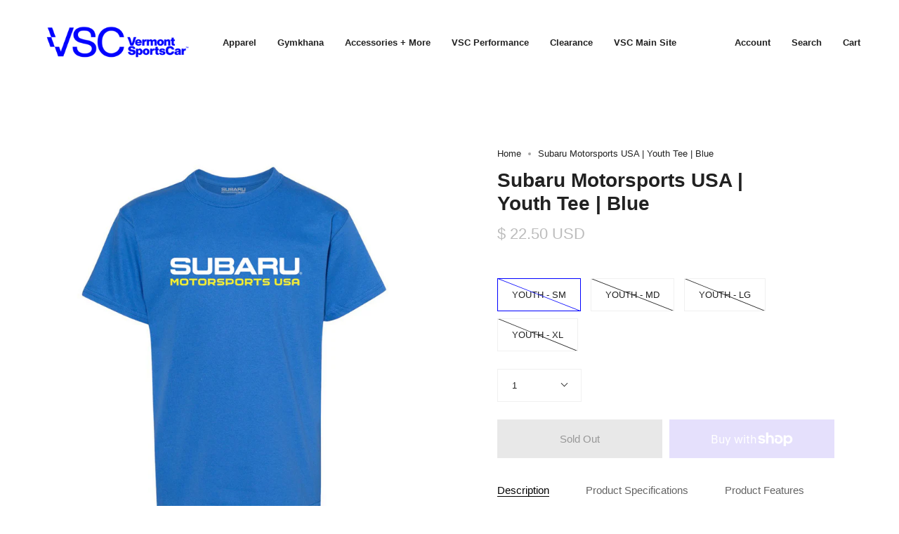

--- FILE ---
content_type: text/html; charset=utf-8
request_url: https://shop.vtcar.com/products/2019-subaru-motorsports-usa-youth-s-s-t-shirt?variant=29462943694959
body_size: 49663
content:
<!doctype html>
<html class="no-js no-touch supports-no-cookies" lang="en">
<head>

  <!-- Google tag (gtag.js) -->
<script async src="https://www.googletagmanager.com/gtag/js?id=AW-11317467714"></script>
<script>
  window.dataLayer = window.dataLayer || [];
  function gtag(){dataLayer.push(arguments);}
  gtag('js', new Date());

  gtag('config', 'AW-11317467714');
</script>

  
  <meta charset="UTF-8">
  <meta name="viewport" content="width=device-width, initial-scale=1.0">
  <meta name="theme-color" content="#8191a4">
  <link rel="canonical" href="https://shop.vtcar.com/products/2019-subaru-motorsports-usa-youth-s-s-t-shirt">

  <!-- ======================= Broadcast Theme V3.3.1 ========================= -->

  <link rel="preconnect" href="https://cdn.shopify.com" crossorigin>
  <link rel="preconnect" href="https://fonts.shopify.com" crossorigin>
  <link rel="preconnect" href="https://monorail-edge.shopifysvc.com" crossorigin>

  <link rel="preload" href="//shop.vtcar.com/cdn/shop/t/34/assets/lazysizes.js?v=111431644619468174291728931423" as="script">
  <link rel="preload" href="//shop.vtcar.com/cdn/shop/t/34/assets/vendor.js?v=54846291969275285991728931423" as="script">
  <link rel="preload" href="//shop.vtcar.com/cdn/shop/t/34/assets/theme.js?v=153997762681996708511728931423" as="script">
  <link rel="preload" href="//shop.vtcar.com/cdn/shop/t/34/assets/theme.css?v=9129366631521792621728931423" as="style">
    <link rel="shortcut icon" href="//shop.vtcar.com/cdn/shop/files/favicon_644b0a1e-3447-4e8c-855c-eab46210e57d_32x32.jpg?v=1663075919" type="image/png" />
  

  <!-- Title and description ================================================ -->
  
  

  <!-- Air Reviews Script -->
 

    
    
    
    
  










<script>
  const AIR_REVIEWS = {};
  AIR_REVIEWS.product = {"id":3951078277231,"title":"Subaru Motorsports USA | Youth Tee | Blue","handle":"2019-subaru-motorsports-usa-youth-s-s-t-shirt","description":"\u003cp\u003e\u003cstrong\u003eDescription:\u003cbr\u003e\u003c\/strong\u003eSubaru Motorsports USA Youth Size S\/S T-Shirt\u003c\/p\u003e\n\u003cp\u003e• 4.5 oz., pre-shrunk 100% ringspun cotton, 30 singles\u003cbr\u003e• Double-needle sleeves and bottom hem\u003cbr\u003e• Screen Printed Logo's\u003c\/p\u003e\n\u003cp\u003e \u003c\/p\u003e","published_at":"2019-10-02T08:29:13-04:00","created_at":"2019-08-02T08:30:01-04:00","vendor":"SUBARU MOTORSPORTS USA","type":"Youth","tags":[],"price":2250,"price_min":2250,"price_max":2250,"available":false,"price_varies":false,"compare_at_price":2250,"compare_at_price_min":2250,"compare_at_price_max":2250,"compare_at_price_varies":false,"variants":[{"id":29462943694959,"title":"YOUTH - SM","option1":"YOUTH - SM","option2":null,"option3":null,"sku":"SMU-19-SST-BLBB-YSM","requires_shipping":true,"taxable":false,"featured_image":null,"available":false,"name":"Subaru Motorsports USA | Youth Tee | Blue - YOUTH - SM","public_title":"YOUTH - SM","options":["YOUTH - SM"],"price":2250,"weight":198,"compare_at_price":2250,"inventory_quantity":0,"inventory_management":"shopify","inventory_policy":"deny","barcode":"43694959","requires_selling_plan":false,"selling_plan_allocations":[]},{"id":50002484756767,"title":"YOUTH - MD","option1":"YOUTH - MD","option2":null,"option3":null,"sku":"SMU-19-SST-BLBB-YMD","requires_shipping":true,"taxable":false,"featured_image":null,"available":false,"name":"Subaru Motorsports USA | Youth Tee | Blue - YOUTH - MD","public_title":"YOUTH - MD","options":["YOUTH - MD"],"price":2250,"weight":198,"compare_at_price":2250,"inventory_quantity":0,"inventory_management":"shopify","inventory_policy":"deny","barcode":"212345320211","requires_selling_plan":false,"selling_plan_allocations":[]},{"id":50002484789535,"title":"YOUTH - LG","option1":"YOUTH - LG","option2":null,"option3":null,"sku":"SMU-19-SST-BLBB-YLG","requires_shipping":true,"taxable":false,"featured_image":null,"available":false,"name":"Subaru Motorsports USA | Youth Tee | Blue - YOUTH - LG","public_title":"YOUTH - LG","options":["YOUTH - LG"],"price":2250,"weight":198,"compare_at_price":2250,"inventory_quantity":0,"inventory_management":"shopify","inventory_policy":"deny","barcode":"12345320228","requires_selling_plan":false,"selling_plan_allocations":[]},{"id":50002484822303,"title":"YOUTH - XL","option1":"YOUTH - XL","option2":null,"option3":null,"sku":"SMU-19-SST-BLBB-YXL","requires_shipping":true,"taxable":false,"featured_image":null,"available":false,"name":"Subaru Motorsports USA | Youth Tee | Blue - YOUTH - XL","public_title":"YOUTH - XL","options":["YOUTH - XL"],"price":2250,"weight":198,"compare_at_price":2250,"inventory_quantity":0,"inventory_management":"shopify","inventory_policy":"deny","barcode":"21234530235","requires_selling_plan":false,"selling_plan_allocations":[]}],"images":["\/\/shop.vtcar.com\/cdn\/shop\/products\/2019_SUBARU_MOTORSPORTS_USA_YOUTH_CHILDRENS_KIDS_T-SHIRT_FRONT.jpg?v=1566933894"],"featured_image":"\/\/shop.vtcar.com\/cdn\/shop\/products\/2019_SUBARU_MOTORSPORTS_USA_YOUTH_CHILDRENS_KIDS_T-SHIRT_FRONT.jpg?v=1566933894","options":["Size"],"media":[{"alt":null,"id":2183827587183,"position":1,"preview_image":{"aspect_ratio":1.0,"height":1000,"width":1000,"src":"\/\/shop.vtcar.com\/cdn\/shop\/products\/2019_SUBARU_MOTORSPORTS_USA_YOUTH_CHILDRENS_KIDS_T-SHIRT_FRONT.jpg?v=1566933894"},"aspect_ratio":1.0,"height":1000,"media_type":"image","src":"\/\/shop.vtcar.com\/cdn\/shop\/products\/2019_SUBARU_MOTORSPORTS_USA_YOUTH_CHILDRENS_KIDS_T-SHIRT_FRONT.jpg?v=1566933894","width":1000}],"requires_selling_plan":false,"selling_plan_groups":[],"content":"\u003cp\u003e\u003cstrong\u003eDescription:\u003cbr\u003e\u003c\/strong\u003eSubaru Motorsports USA Youth Size S\/S T-Shirt\u003c\/p\u003e\n\u003cp\u003e• 4.5 oz., pre-shrunk 100% ringspun cotton, 30 singles\u003cbr\u003e• Double-needle sleeves and bottom hem\u003cbr\u003e• Screen Printed Logo's\u003c\/p\u003e\n\u003cp\u003e \u003c\/p\u003e"};
  AIR_REVIEWS.template = "product.product-apparel";
  AIR_REVIEWS.collections = [];
  AIR_REVIEWS.collectionsName = [];
  AIR_REVIEWS.customer = {
    id: null,
    email: null,
    first_name: null,
    last_name: null,
    orders: null
  };
  
  AIR_REVIEWS.collections.push(`269727989871`);
  AIR_REVIEWS.collectionsName.push(`Apparel`);
  
  AIR_REVIEWS.collections.push(`466972016927`);
  AIR_REVIEWS.collectionsName.push(`Best selling products`);
  
  AIR_REVIEWS.collections.push(`467113083167`);
  AIR_REVIEWS.collectionsName.push(`Best Selling Products`);
  
  AIR_REVIEWS.collections.push(`467119800607`);
  AIR_REVIEWS.collectionsName.push(`Gifts Under \$30`);
  
  AIR_REVIEWS.collections.push(`466971984159`);
  AIR_REVIEWS.collectionsName.push(`New products`);
  
  AIR_REVIEWS.collections.push(`467113115935`);
  AIR_REVIEWS.collectionsName.push(`Newest Products`);
  
  AIR_REVIEWS.collections.push(`261484609647`);
  AIR_REVIEWS.collectionsName.push(`Subaru Motorsports USA`);
  
  AIR_REVIEWS.collections.push(`269731364975`);
  AIR_REVIEWS.collectionsName.push(`Subaru Motorsports USA Apparel`);
  
  AIR_REVIEWS.collections.push(`96433274991`);
  AIR_REVIEWS.collectionsName.push(`Subaru Motorsports USA Merchandise`);
  
  AIR_REVIEWS.collections.push(`471507861791`);
  AIR_REVIEWS.collectionsName.push(`Youth`);
  
  AIR_REVIEWS.branding = true;
  AIR_REVIEWS.appBlock = true;
  AIR_REVIEWS.shopData = {};
  AIR_REVIEWS.settings = {"reviewBlock":{"twoStarColor":"#E67F22","summaryButton":"Write a review","customPosition":".shopify-payment-button","primaryColor":"#121212","fiveStarColor":"#16A086","preset":0,"oneStarColor":"#E84C3D","threeStarColor":"#F1C40F","buttonTextColor":"#FFFFFF","inlinePosition":"below-product","customPositionDirection":"after","buttonBorderRadius":4,"summaryHeading":"Review","policy":"By submitting, I acknowledge the Privacy and that my reviews will be publicly posted and shared online","emptyStarColor":"#BFBFBF","customCss":"","backgroundColor":"#EDEDED","requiredName":true,"headingColor":"#000000","submitTextColor":"#ffffff","singleStarColor":"#16A086","layout":"list","starColorType":"single-color","buttonBackgroundColor":"#000000","hasPolicy":true,"submitButtonColor":"#166CE1","advancedSetting":true,"fourStarColor":"#27AE61","requiredEmail":false,"secondaryColor":"#383838","font":"Roboto"},"shopDomain":"vermont-sportscar.myshopify.com","allReviewBlock":{"bgColor":"#ffffff","heading":"All reviews page","hideProductThumbnails":"false","maxReview":"20","onlyMedia":"false","onlyPositive":"false","selectedProduct":"","summaryBgColor":"#f8f8f8","useSimpleSummary":"false"},"createdAt":"2023-02-03T17:54:39.941Z","reviewPop":{"minimumRating":"three-star-above","includedPages":"","emptyImageCustom":"","pageShow":[],"excludedPages":"","showOnMobile":true,"showOnDesktop":true,"emptyImage":"https://imgur.com/uw78kAx.png","desktopPosition":"desktop-bottom-left","enabled":false,"mobilePosition":"mobile-bottom-right","customCss":""},"shopId":"xoj46t23aeKyHcobuTqr","reviewCarouselWidget":{"customPositionCatalog":"","showPreview":false,"customPositionHomeDirection":"after","customPositionProductDirection":"after","carouselHeadingColor":"#000000","carouselMinimumRating":"three-star-above","carouselHeading":"See what our customers said","customPositionProduct":"","customPositionHome":"","enableCarousel":true,"customPositionCatalogDirection":"after"},"generalSetting":{"sortOption":"sortlarest@feedback","amzReviewerOption":"all_reviews","amzPhotoOption":"all_contents","enableAggregateRating":true,"amzSortOption":"recent","ratingOption":"All positive","photoOption":"all","amzRatingOption":"positive","autoSubmitPublish":"disabled"},"reviewWidget":{"floatBtnIconCustom":"","customPositionCatalog":"","showPreview":true,"enableStarRating":false,"showCatalogPage":false,"customPositionCatalogDirection":"after","showOnMobile":false,"showProductPage":true,"floatBtnBgColor":"#000000","desktopPosition":"desktop-right","enablePopupReview":false,"hideNoStarRating":true,"floatButtonLabel":"Our Reviews","minimumRating":"three-star-above","customPositionProductDirection":"after","floatBtnIcon":"https://imgur.com/ttZVtaG.png","customPositionProduct":"","showOnDesktop":false,"floatBtnTextColor":"#FFFFFF","mobilePosition":"mobile-left","showOnProductList":true},"allReviewsPage":[{"lastName":"","images":[],"notHelpful":0,"source":"Writed by customer","content":"A truly beautiful piece. An aggressive and subtlety unique sound. Few manufacturers come close to the quality and effort put into every product.","products":[{"image":"https://cdn.shopify.com/s/files/1/0717/4043/products/VSCP_LE_Cat-Back_Exhaust_00.jpg?v=1654105885","productLink":"https://vermont-sportscar.myshopify.com/products/limited-edition-cat-back-exhaust","title":"Limited Edition Cat-Back Exhaust"}],"firstName":"Tai","createdAt":"2023-04-01T04:11:11.207Z","rate":5,"productIds":[6970893009007],"hasImages":false,"helpful":0,"isFeatured":true,"status":"approved","pinned":false,"id":"2IMyh40qwdUmb0K1JRBn","isProductExists":true,"statusBeforeTrash":"disapproved","product":{"image":"https://cdn.shopify.com/s/files/1/0717/4043/products/VSCP_LE_Cat-Back_Exhaust_00.jpg?v=1654105885","productLink":"https://vermont-sportscar.myshopify.com/products/limited-edition-cat-back-exhaust","title":"Limited Edition Cat-Back Exhaust"},"productId":6970893009007},{"lastName":"","images":["https://firebasestorage.googleapis.com/v0/b/air-reviews.appspot.com/o/submitReview%2Fxoj46t23aeKyHcobuTqr%2F1679579899249_DF9066B0-EB90-4770-96F4-40BB206E2562.png?alt=media&token=d639ee7c-88d7-4b54-9ea5-94bf724d5b83","https://firebasestorage.googleapis.com/v0/b/air-reviews.appspot.com/o/submitReview%2Fxoj46t23aeKyHcobuTqr%2F1679579899251_6E8C85F3-2B56-4B76-A5E7-894E18FAAC5B.png?alt=media&token=6ffab17d-f702-4112-a119-de6ea0c2ca52","https://firebasestorage.googleapis.com/v0/b/air-reviews.appspot.com/o/submitReview%2Fxoj46t23aeKyHcobuTqr%2F1679579899251_A8AAD6BC-BF09-4345-857B-39F58F1FCB81.png?alt=media&token=921fc225-c4dd-485f-ab07-693c0c75761e","https://firebasestorage.googleapis.com/v0/b/air-reviews.appspot.com/o/submitReview%2Fxoj46t23aeKyHcobuTqr%2F1679579899251_36D20B4E-095C-434F-B8C3-96DA255F8FBD.png?alt=media&token=531a9a07-5c58-451e-9c88-426b7a0f3655","https://firebasestorage.googleapis.com/v0/b/air-reviews.appspot.com/o/submitReview%2Fxoj46t23aeKyHcobuTqr%2F1679579899251_303A396C-70D8-4FE9-84BF-555E613990AD.png?alt=media&token=6c808cf3-329a-4065-bd99-394f961f499e"],"notHelpful":0,"source":"Writed by customer","content":"I got this package installed and am blown away by how much of a change it has made in the feeling of precision of my 21 STI!!!  LOVE IT!!!  I just can not wait for track days and autocross season to come!!!  Commute has suddenly gotten LONGER and twistier.…..","products":[{"image":"https://cdn.shopify.com/s/files/1/0717/4043/products/MountPackage_BLACK.jpg?v=1640102656","productLink":"https://vermont-sportscar.myshopify.com/products/mount-package","title":"Mount Package"}],"firstName":"Terry Hogan ","createdAt":"2023-03-23T14:00:07.507Z","rate":5,"productIds":[6918076792943],"hasImages":true,"helpful":0,"isFeatured":true,"status":"approved","pinned":false,"id":"a6tLDVySrAGOPkEVM8Q0","isProductExists":true,"statusBeforeTrash":"disapproved","product":{"image":"https://cdn.shopify.com/s/files/1/0717/4043/products/MountPackage_BLACK.jpg?v=1640102656","productLink":"https://vermont-sportscar.myshopify.com/products/mount-package","title":"Mount Package"},"productId":6918076792943},{"lastName":"","images":["https://firebasestorage.googleapis.com/v0/b/air-reviews.appspot.com/o/submitReview%2Fxoj46t23aeKyHcobuTqr%2F1679579495017_F37A789A-BA2B-457E-B284-95F61B5FCBAD.png?alt=media&token=802dc6c6-385f-47b8-9b08-ac06799b4016","https://firebasestorage.googleapis.com/v0/b/air-reviews.appspot.com/o/submitReview%2Fxoj46t23aeKyHcobuTqr%2F1679579495018_37F6B6AD-3790-40D3-A7B2-EC14C5B7169A.png?alt=media&token=fcae6873-235b-4257-a212-77a61310a3f9","https://firebasestorage.googleapis.com/v0/b/air-reviews.appspot.com/o/submitReview%2Fxoj46t23aeKyHcobuTqr%2F1679579495019_DC45FCAE-97DE-4459-8E94-5EC8242D467B.png?alt=media&token=d679afad-3034-465a-8f92-a6987458860b","https://firebasestorage.googleapis.com/v0/b/air-reviews.appspot.com/o/submitReview%2Fxoj46t23aeKyHcobuTqr%2F1679579495019_D4366E81-D083-4F69-913B-73A6685CD3E1.png?alt=media&token=7e92f20f-b50c-4644-9a7e-be892883de09"],"notHelpful":0,"source":"Writed by customer","content":"21 STI love the difference it makes on my car.  So many little feedback connections are improved.  On start up noticed feel of engine on steering wheel, connection to pedal inputs are much sharper.  I also installed transmission mount and pitch stop mount at same time.  Love the quality and change in feel!","products":[{"image":"https://cdn.shopify.com/s/files/1/0717/4043/products/VSC_Engine_Mounts_Group_01.jpg?v=1631569694","productLink":"https://vermont-sportscar.myshopify.com/products/engine-mounts","title":"Engine Mounts"}],"firstName":"Terry Hogan","createdAt":"2023-03-23T13:53:10.975Z","rate":5,"productIds":[6875221426287],"hasImages":true,"helpful":0,"isFeatured":true,"status":"approved","pinned":false,"id":"T4lcs3LFKIh0BTs0rR7s","isProductExists":true,"statusBeforeTrash":"disapproved","product":{"image":"https://cdn.shopify.com/s/files/1/0717/4043/products/VSC_Engine_Mounts_Group_01.jpg?v=1631569694","productLink":"https://vermont-sportscar.myshopify.com/products/engine-mounts","title":"Engine Mounts"},"productId":6875221426287},{"lastName":"","images":["https://firebasestorage.googleapis.com/v0/b/air-reviews.appspot.com/o/submitReview%2Fxoj46t23aeKyHcobuTqr%2F1679579119922_95F3BBAB-77D3-4B35-91A1-BA3196DC81AC.png?alt=media&token=12cf3b77-9ac9-46d3-880d-e4ea4cbb92d5","https://firebasestorage.googleapis.com/v0/b/air-reviews.appspot.com/o/submitReview%2Fxoj46t23aeKyHcobuTqr%2F1679579119925_30053DFB-2D67-4217-AF1A-F42A57262794.png?alt=media&token=95c64b85-8d18-488d-8a66-74b1f2b7d04b","https://firebasestorage.googleapis.com/v0/b/air-reviews.appspot.com/o/submitReview%2Fxoj46t23aeKyHcobuTqr%2F1679579119925_03537AA2-6426-4C14-8F02-03501E4DAD33.png?alt=media&token=b1a9095b-fc73-4459-8dbc-a3ca59d52794","https://firebasestorage.googleapis.com/v0/b/air-reviews.appspot.com/o/submitReview%2Fxoj46t23aeKyHcobuTqr%2F1679579119926_85458253-5E6C-4CF9-8704-7BB756BB35F1.png?alt=media&token=746126da-28b4-4a57-ac3b-da9398cfe6a2"],"notHelpful":0,"source":"Writed by customer","content":"On my 21 STI this part FAR EXCEEDS my expectations which were HIGH for VSC!  The NVH increase is slight but PLEASANT!  Can slightly hear the gear whine on downshifts and my short shifter feels much more precise!  LOVE IT!","products":[{"image":"https://cdn.shopify.com/s/files/1/0717/4043/products/VSC_Transmission_Mount_Group_00.jpg?v=1639519850","productLink":"https://vermont-sportscar.myshopify.com/products/transmission-mount","title":"Transmission Mount"}],"firstName":"Terry Hogan","createdAt":"2023-03-23T13:47:30.549Z","rate":5,"productIds":[6917769068655],"hasImages":true,"helpful":0,"isFeatured":true,"status":"approved","pinned":false,"id":"n13UlU2e29bV89GjTBu4","isProductExists":true,"statusBeforeTrash":"disapproved","product":{"image":"https://cdn.shopify.com/s/files/1/0717/4043/products/VSC_Transmission_Mount_Group_00.jpg?v=1639519850","productLink":"https://vermont-sportscar.myshopify.com/products/transmission-mount","title":"Transmission Mount"},"productId":6917769068655},{"lastName":"","images":["https://firebasestorage.googleapis.com/v0/b/air-reviews.appspot.com/o/submitReview%2Fxoj46t23aeKyHcobuTqr%2F1679062039629_A1880697-DE8E-487E-99DE-C02C9AEB4B8E.jpeg?alt=media&token=76bd36d8-e933-4370-98ed-58713a8bbfbf"],"notHelpful":0,"source":"Writed by customer","content":"This license plate delete looks great on my wife’s 2013 WRX. I’m proud to represent VSC here in Maine!","products":[{"image":"https://cdn.shopify.com/s/files/1/0717/4043/products/VSC_Front_License_Plate_Delete_Rectangle_01.jpg?v=1650029386","productLink":"https://vermont-sportscar.myshopify.com/products/front-license-plate-delete-v2","title":"Front License Plate Delete '08-'14 WRX & STI / '13-'17 Crosstrek / '14-'18 Forester"}],"firstName":"Shaun Avery","createdAt":"2023-03-17T14:07:34.859Z","rate":5,"productIds":[6970891763823],"hasImages":true,"helpful":0,"isFeatured":true,"status":"approved","pinned":false,"id":"hJGY2JjCKUme82c6kaS5","isProductExists":true,"statusBeforeTrash":"disapproved","product":{"image":"https://cdn.shopify.com/s/files/1/0717/4043/products/VSC_Front_License_Plate_Delete_Rectangle_01.jpg?v=1650029386","productLink":"https://vermont-sportscar.myshopify.com/products/front-license-plate-delete-v2","title":"Front License Plate Delete '08-'14 WRX & STI / '13-'17 Crosstrek / '14-'18 Forester"},"productId":6970891763823},{"lastName":"","images":[],"notHelpful":0,"source":"Writed by customer","content":"it fits right in and looks really clean on the car, made with good material. had it on for a year and holing up really good. would recommend this and other products on the site to people","products":[{"image":"https://cdn.shopify.com/s/files/1/0717/4043/products/VSC_Front_License_Plate_Delete_00.jpg?v=1631738806","productLink":"https://vermont-sportscar.myshopify.com/products/front-license-plate-delete","title":"Front License Plate Delete '15-'21 WRX & STI / '18-'20 Crosstrek"}],"firstName":"john","createdAt":"2023-03-17T13:03:58.215Z","rate":5,"productIds":[6876042166383],"hasImages":false,"helpful":0,"isFeatured":true,"status":"approved","pinned":false,"id":"crM4RtS3XbIrbUNFerru","isProductExists":true,"statusBeforeTrash":"disapproved","product":{"image":"https://cdn.shopify.com/s/files/1/0717/4043/products/VSC_Front_License_Plate_Delete_00.jpg?v=1631738806","productLink":"https://vermont-sportscar.myshopify.com/products/front-license-plate-delete","title":"Front License Plate Delete '15-'21 WRX & STI / '18-'20 Crosstrek"},"productId":6876042166383},{"lastName":"","images":[],"notHelpful":0,"source":"Writed by customer","content":"Perfection, miles better than the original cap, perfect knurling and super easy and comfortable to grab looks so good too with beautiful color","products":[{"image":"https://cdn.shopify.com/s/files/1/0717/4043/products/VSC_Oil_Cap_Group.jpg?v=1631647347","productLink":"https://vermont-sportscar.myshopify.com/products/oil-caps","title":"Aluminum Oil Cap"}],"firstName":"Robert","createdAt":"2023-03-16T17:05:10.910Z","rate":5,"productIds":[6875407417455],"hasImages":false,"helpful":0,"status":"approved","isFeatured":true,"pinned":false,"id":"IWtRSmoMx4GZ7YKRjmRK","isProductExists":true,"statusBeforeTrash":"disapproved","product":{"image":"https://cdn.shopify.com/s/files/1/0717/4043/products/VSC_Oil_Cap_Group.jpg?v=1631647347","productLink":"https://vermont-sportscar.myshopify.com/products/oil-caps","title":"Aluminum Oil Cap"},"productId":6875407417455},{"lastName":"","images":["https://firebasestorage.googleapis.com/v0/b/air-reviews.appspot.com/o/submitReview%2Fxoj46t23aeKyHcobuTqr%2F1678932538678_1889DE0B-BFF6-46D2-926E-CC65C5AEE7D2.jpeg?alt=media&token=472fcce9-7ed0-4fba-b3cb-00b04dd7f577","https://firebasestorage.googleapis.com/v0/b/air-reviews.appspot.com/o/submitReview%2Fxoj46t23aeKyHcobuTqr%2F1678932538678_B9A8AA28-2FD3-417D-8BDB-AE96385565E4.jpeg?alt=media&token=5dcbc095-d464-48a2-91d8-1aec1e04e342"],"notHelpful":0,"source":"Writed by customer","content":"Really cleans up the front end of my legacy gt !","products":[{"image":"https://cdn.shopify.com/s/files/1/0717/4043/products/VSC_Front_License_Plate_Delete_00.jpg?v=1631738806","productLink":"https://vermont-sportscar.myshopify.com/products/front-license-plate-delete","title":"Front License Plate Delete '15-'21 WRX & STI / '18-'20 Crosstrek"}],"firstName":"Jacob Larson","createdAt":"2023-03-16T02:09:48.844Z","rate":5,"productIds":[6876042166383],"hasImages":true,"helpful":0,"isFeatured":true,"status":"approved","pinned":false,"id":"0r4UZfJFIi6ptsH0WIPT","isProductExists":true,"statusBeforeTrash":"disapproved","product":{"image":"https://cdn.shopify.com/s/files/1/0717/4043/products/VSC_Front_License_Plate_Delete_00.jpg?v=1631738806","productLink":"https://vermont-sportscar.myshopify.com/products/front-license-plate-delete","title":"Front License Plate Delete '15-'21 WRX & STI / '18-'20 Crosstrek"},"productId":6876042166383},{"lastName":"","images":["https://firebasestorage.googleapis.com/v0/b/air-reviews.appspot.com/o/submitReview%2Fxoj46t23aeKyHcobuTqr%2F1678931952139_7622A2B0-BBCD-4113-BC9F-C623ACFFF94C.jpeg?alt=media&token=f80fdb8a-3647-4f07-8e2f-b195b521e256"],"notHelpful":0,"source":"Writed by customer","content":"Awesome replacement cap. Fitment is perfect. Even works well with my killer b extended oil fill neck.","products":[{"image":"https://cdn.shopify.com/s/files/1/0717/4043/products/VSC_Oil_Cap_Group.jpg?v=1631647347","productLink":"https://vermont-sportscar.myshopify.com/products/oil-caps","title":"Aluminum Oil Cap"}],"firstName":"James ","createdAt":"2023-03-16T01:59:26.751Z","rate":5,"productIds":[6875407417455],"hasImages":true,"helpful":0,"status":"approved","isFeatured":true,"pinned":false,"id":"iaxOgsK22wI1Mqbt1ggc","isProductExists":true,"statusBeforeTrash":"disapproved","product":{"image":"https://cdn.shopify.com/s/files/1/0717/4043/products/VSC_Oil_Cap_Group.jpg?v=1631647347","productLink":"https://vermont-sportscar.myshopify.com/products/oil-caps","title":"Aluminum Oil Cap"},"productId":6875407417455},{"lastName":"","images":["https://firebasestorage.googleapis.com/v0/b/air-reviews.appspot.com/o/submitReview%2Fxoj46t23aeKyHcobuTqr%2F1678912811024_B52966E7-417C-4DCE-8644-08D9A875A538.jpeg?alt=media&token=8a302c3c-6469-42f7-9055-da3c4c0b4dae"],"notHelpful":0,"source":"Writed by customer","content":"Perfect compliment to my upgraded Koyorad. Love having the logos visible above and below the engine bay.","products":[{"image":"https://cdn.shopify.com/s/files/1/0717/4043/products/VSC_Radiator_Hose_Kit_Blue_00.jpg?v=1631568359","productLink":"https://vermont-sportscar.myshopify.com/products/radiator-hose-blue","title":"Silicone Radiator Hose Kit | '08 - '14 WRX / '08 - '21 STI"}],"firstName":"Al Jamison ","createdAt":"2023-03-15T20:40:42.001Z","rate":5,"productIds":[6874435387503],"hasImages":true,"helpful":0,"status":"approved","isFeatured":true,"pinned":false,"id":"zIYo8Pb0tgvUfNdgJYcp","isProductExists":true,"statusBeforeTrash":"disapproved","product":{"image":"https://cdn.shopify.com/s/files/1/0717/4043/products/VSC_Radiator_Hose_Kit_Blue_00.jpg?v=1631568359","productLink":"https://vermont-sportscar.myshopify.com/products/radiator-hose-blue","title":"Silicone Radiator Hose Kit | '08 - '14 WRX / '08 - '21 STI"},"productId":6874435387503},{"lastName":"","images":["https://firebasestorage.googleapis.com/v0/b/air-reviews.appspot.com/o/submitReview%2Fxoj46t23aeKyHcobuTqr%2F1678912129542_16789121011517274553199890954048.jpg?alt=media&token=233b1a63-ff56-4aff-ba53-8515ea2bae77","https://firebasestorage.googleapis.com/v0/b/air-reviews.appspot.com/o/submitReview%2Fxoj46t23aeKyHcobuTqr%2F1678912249702_20220911_085756.jpg?alt=media&token=00f87cc5-4c8c-490a-869c-26396d0c40e2"],"notHelpful":0,"source":"Writed by customer","content":"Great fitment, super tight. Adds vsc flare to the engine bay.","products":[{"image":"https://cdn.shopify.com/s/files/1/0717/4043/products/VSC_Oil_Cap_Group.jpg?v=1631647347","productLink":"https://vermont-sportscar.myshopify.com/products/oil-caps","title":"Aluminum Oil Cap"}],"firstName":"Michael L","createdAt":"2023-03-15T20:34:15.723Z","rate":5,"productIds":[6875407417455],"hasImages":true,"helpful":0,"status":"approved","isFeatured":true,"pinned":false,"id":"Hq4XbGiPQtyLzN95oL3E","isProductExists":true,"statusBeforeTrash":"disapproved","product":{"image":"https://cdn.shopify.com/s/files/1/0717/4043/products/VSC_Oil_Cap_Group.jpg?v=1631647347","productLink":"https://vermont-sportscar.myshopify.com/products/oil-caps","title":"Aluminum Oil Cap"},"productId":6875407417455},{"lastName":"","images":["https://firebasestorage.googleapis.com/v0/b/air-reviews.appspot.com/o/submitReview%2Fxoj46t23aeKyHcobuTqr%2F1678911691476_FB_IMG_1678911663590.jpg?alt=media&token=9135211f-faab-48d6-8fbd-6fba872429b8","https://firebasestorage.googleapis.com/v0/b/air-reviews.appspot.com/o/submitReview%2Fxoj46t23aeKyHcobuTqr%2F1678911764345_IMG_1469.png?alt=media&token=30001857-1575-41bb-8752-247025bb3959"],"notHelpful":0,"source":"Writed by customer","content":"Nice and firm, exact fitment. Signifigantly increased rigitity but the NVM in cabin was barely noticeable. Would reccomend for those leaning twoards the racecar build.","products":[{"image":"https://cdn.shopify.com/s/files/1/0717/4043/products/VSC_Pitch_Stop_Mount_Group.jpg?v=1631570170","productLink":"https://vermont-sportscar.myshopify.com/products/copy-of-engine-mounts","title":"Pitch Stop Mount"}],"firstName":"Michael L","createdAt":"2023-03-15T20:24:27.971Z","rate":5,"productIds":[6875221753967],"hasImages":true,"helpful":0,"status":"approved","isFeatured":true,"pinned":false,"id":"mbhkf8RIZgpbdeNAbHbU","isProductExists":true,"statusBeforeTrash":"disapproved","product":{"image":"https://cdn.shopify.com/s/files/1/0717/4043/products/VSC_Pitch_Stop_Mount_Group.jpg?v=1631570170","productLink":"https://vermont-sportscar.myshopify.com/products/copy-of-engine-mounts","title":"Pitch Stop Mount"},"productId":6875221753967},{"lastName":"","images":[],"notHelpful":0,"source":"Writed by customer","content":"Expensive but very well made. They appear to be cut from the exact material used on their race cars.","products":[{"image":"https://cdn.shopify.com/s/files/1/0717/4043/products/VSC_15-21_Mud_Flaps_02.jpg?v=1649944646","productLink":"https://vermont-sportscar.myshopify.com/products/mud-flaps-15-21-wrx-sti","title":"Mud Flaps | '15-'21 WRX/STI"}],"firstName":"Thomas Lavoie","createdAt":"2023-03-15T20:22:56.670Z","rate":5,"productIds":[6970891501679],"hasImages":false,"helpful":0,"status":"approved","isFeatured":true,"pinned":false,"id":"6R1xGP2yQeYq3gEzzg1i","isProductExists":true,"statusBeforeTrash":"disapproved","product":{"image":"https://cdn.shopify.com/s/files/1/0717/4043/products/VSC_15-21_Mud_Flaps_02.jpg?v=1649944646","productLink":"https://vermont-sportscar.myshopify.com/products/mud-flaps-15-21-wrx-sti","title":"Mud Flaps | '15-'21 WRX/STI"},"productId":6970891501679},{"lastName":"","images":["https://firebasestorage.googleapis.com/v0/b/air-reviews.appspot.com/o/submitReview%2Fxoj46t23aeKyHcobuTqr%2F1678909965664_IMG_0244.jpg?alt=media&token=f42447e7-8554-427f-9f47-0abea17ff65a","https://firebasestorage.googleapis.com/v0/b/air-reviews.appspot.com/o/submitReview%2Fxoj46t23aeKyHcobuTqr%2F1678909965665_IMG_0247.jpg?alt=media&token=4401421e-e9e2-4bb4-8235-3d1372c5f43d","https://firebasestorage.googleapis.com/v0/b/air-reviews.appspot.com/o/submitReview%2Fxoj46t23aeKyHcobuTqr%2F1678909965665_IMG_0248.jpg?alt=media&token=339863a3-2ee0-4bc2-81f7-068ba12af91b","https://firebasestorage.googleapis.com/v0/b/air-reviews.appspot.com/o/submitReview%2Fxoj46t23aeKyHcobuTqr%2F1678909965665_IMG_0249_JPG.jpg?alt=media&token=dc6883f4-47c6-4cd0-a41e-171ea01b71eb"],"notHelpful":0,"source":"Writed by customer","content":"Let's start out with the elephant in the room -- this is expensive and high quality.\n\nSo, why would you get this? Can you rationalize a part like this to your wife? I can't answer that for you, but I can tell you my story. :) \n\nI had been looking for years for the GD Subaru S12 WRC wings. I had rallyX'd many Legacies, Impreza 25RSes (EJ25D and EJ251), WRX EJ20s, WRX EJ25s but never an EJ25STi. I finally got a 05 STI and I was lucky enough to do a lot of Subaru Challenges in 04-06... it was an amazing time in my life I will always remember. I helped with Sandblast and got to meet a lot of really great Subaru employees and people who enjoyed Subaru. I got to even see some of my BMX friends make the jump over to racing! Finally, my wife and I started a family, and at the time, selling the STi and walking away from Racing was the right call. \n\nTrying to find another, good condition GD STi for the next 10 years was an... interesting task. I kept the Hotbits / AGX suspension in the garage with the Scoobysport exhaust and SPT parts waiting until I would pick up that perfect BD STi.\n\nThat day never came.\n\nLuckily, in 2018, I was forunate enough that life allowed me to pick up an STi again, but this time a VA1. Soon after, Subaru announced the end of the EJ-series \"Imprezas\" and the end of an era. As a result, I wanted to give my yet-to-be-rallyX'd STi a proper wing (the VA STi wing just never made sense to me without a lower element on the duck lid). My history with the brand, racing and being a positive part in the community... I felt like I had earned it. So, I ordered this wing from VSC. VSC was VERY communicative on the ordering and shipping. Working with them felt great! One word of warning - if you don't have a house or a garage, please consider that as the box is HUGE!\n\nSo, to this day, my MY16 STi with a VSC wing goes out with me on MTB rides, picking up the girls from school (with boyfriends) and yes, to Starbucks. It turned my 30mpg 37.5 mpg commutes to work into 19.1 mpg commutes! It is a nice way to capstone my time with the EJ STis and something I will treasure, as long as I can. Maybe one day that will also include putting some 4pots on the STi with ... some form of VA rallyXable suspension... and getting out there on 15x7s and ripping up the dirt, if I am fortunate. Until then, I am happy with the year I have had this wing!\n\nThanks for the opportunity at something like this, VSC. I really appreciate it and all you have done for Subaru Motorsports in NA and for the extreme athletes you have always supported.","products":[{"image":"https://cdn.shopify.com/s/files/1/0717/4043/products/CF_Motorsport_Wing_00.jpg?v=1631655093","productLink":"https://vermont-sportscar.myshopify.com/products/carbon-fiber-motorsport-wing","title":"Carbon Fiber Motorsport Wing"}],"firstName":"Brian Herring","createdAt":"2023-03-15T19:53:15.229Z","rate":5,"productIds":[6874738720879],"hasImages":true,"helpful":0,"status":"approved","isFeatured":true,"pinned":false,"id":"J3tSUjvm1FWXhMcebfl5","isProductExists":true,"statusBeforeTrash":"disapproved","product":{"image":"https://cdn.shopify.com/s/files/1/0717/4043/products/CF_Motorsport_Wing_00.jpg?v=1631655093","productLink":"https://vermont-sportscar.myshopify.com/products/carbon-fiber-motorsport-wing","title":"Carbon Fiber Motorsport Wing"},"productId":6874738720879},{"lastName":"","images":["https://firebasestorage.googleapis.com/v0/b/air-reviews.appspot.com/o/submitReview%2Fxoj46t23aeKyHcobuTqr%2F1678909554741_1793FCD5-1E82-4DF1-BF13-1AA2A970EC82.jpeg?alt=media&token=a1730372-3263-4884-b5a6-541160321a2d","https://firebasestorage.googleapis.com/v0/b/air-reviews.appspot.com/o/submitReview%2Fxoj46t23aeKyHcobuTqr%2F1678909554742_528BEA90-6697-44AB-9A2C-C8E1407E9E5F.jpeg?alt=media&token=fbc92ef2-a354-4400-b136-7f075cf66ca7"],"notHelpful":0,"source":"Writed by customer","content":"Great quality, great product. Perfect fitment, detailed installation instructions. Couldn’t have asked for a better product!","products":[{"image":"https://cdn.shopify.com/s/files/1/0717/4043/products/VSC_Engine_Mounts_Group_01.jpg?v=1631569694","productLink":"https://vermont-sportscar.myshopify.com/products/engine-mounts","title":"Engine Mounts"}],"firstName":"J.Violette ","createdAt":"2023-03-15T19:46:10.590Z","rate":5,"productIds":[6875221426287],"hasImages":true,"helpful":0,"status":"approved","isFeatured":true,"pinned":false,"id":"IxPLQZHelPfYGQmgZwzL","isProductExists":true,"statusBeforeTrash":"disapproved","product":{"image":"https://cdn.shopify.com/s/files/1/0717/4043/products/VSC_Engine_Mounts_Group_01.jpg?v=1631569694","productLink":"https://vermont-sportscar.myshopify.com/products/engine-mounts","title":"Engine Mounts"},"productId":6875221426287},{"lastName":"","images":["https://firebasestorage.googleapis.com/v0/b/air-reviews.appspot.com/o/submitReview%2Fxoj46t23aeKyHcobuTqr%2F1678909461087_8AA36946-C8D3-481F-BD69-3726CE2F6E91.jpeg?alt=media&token=7e0cbbe4-b547-431e-9995-a49ec12d4a09"],"notHelpful":0,"source":"Writed by customer","content":"Great quality, great product. Perfect fitment, detailed installation instructions. Couldn’t have asked for a better product!","products":[{"image":"https://cdn.shopify.com/s/files/1/0717/4043/products/VSC_Pitch_Stop_Mount_Group.jpg?v=1631570170","productLink":"https://vermont-sportscar.myshopify.com/products/copy-of-engine-mounts","title":"Pitch Stop Mount"}],"firstName":"J.Violette","createdAt":"2023-03-15T19:44:49.870Z","rate":5,"productIds":[6875221753967],"hasImages":true,"helpful":0,"status":"approved","isFeatured":true,"pinned":false,"id":"wD5Kwc3q0HTBzxsq05kV","isProductExists":true,"statusBeforeTrash":"disapproved","product":{"image":"https://cdn.shopify.com/s/files/1/0717/4043/products/VSC_Pitch_Stop_Mount_Group.jpg?v=1631570170","productLink":"https://vermont-sportscar.myshopify.com/products/copy-of-engine-mounts","title":"Pitch Stop Mount"},"productId":6875221753967},{"lastName":"","images":["https://firebasestorage.googleapis.com/v0/b/air-reviews.appspot.com/o/submitReview%2Fxoj46t23aeKyHcobuTqr%2F1678909233351_20220819_155236.jpg?alt=media&token=53004996-e29f-49d8-b662-0964be7b2733","https://firebasestorage.googleapis.com/v0/b/air-reviews.appspot.com/o/submitReview%2Fxoj46t23aeKyHcobuTqr%2F1678909233359_20230302_065854.jpg?alt=media&token=80f83fe0-c82a-498b-9fa5-6c08a4f008c6"],"notHelpful":0,"source":"Writed by customer","content":"Easiest part I've ever installed on any car. Fitment is perfection, beautiful addition to my STI. Never been more satisfied with an aftermarket product.","products":[{"image":"https://cdn.shopify.com/s/files/1/0717/4043/products/CF_Motorsport_Wing_00.jpg?v=1631655093","productLink":"https://vermont-sportscar.myshopify.com/products/carbon-fiber-motorsport-wing","title":"Carbon Fiber Motorsport Wing"}],"firstName":"Isaac Vance","createdAt":"2023-03-15T19:41:09.954Z","rate":5,"productIds":[6874738720879],"hasImages":true,"helpful":0,"status":"approved","isFeatured":true,"pinned":false,"id":"Dmt7JjzWhIVKOmwTby6k","isProductExists":true,"statusBeforeTrash":"disapproved","product":{"image":"https://cdn.shopify.com/s/files/1/0717/4043/products/CF_Motorsport_Wing_00.jpg?v=1631655093","productLink":"https://vermont-sportscar.myshopify.com/products/carbon-fiber-motorsport-wing","title":"Carbon Fiber Motorsport Wing"},"productId":6874738720879},{"lastName":"","images":["https://firebasestorage.googleapis.com/v0/b/air-reviews.appspot.com/o/submitReview%2Fxoj46t23aeKyHcobuTqr%2F1678908823739_6F38C53A-5F23-43FC-A1FD-678D93C8491B.jpg?alt=media&token=d776977d-0792-4ace-a9bc-dddfa789349f","https://firebasestorage.googleapis.com/v0/b/air-reviews.appspot.com/o/submitReview%2Fxoj46t23aeKyHcobuTqr%2F1678908823739_IMG_0031.jpeg?alt=media&token=f2c14116-c49b-49c2-83d7-1934c1e57a02"],"notHelpful":0,"source":"Writed by customer","content":"The entire process, from purchase to install is smooth as butter! I purchased mine at Wicked Big Meet from Seth, who is awesome to talk to! Installed in 15-20 minutes and looks great, adding some extra flair. and replacing the big, sloppy stock pitch stop. Almost felt guilty installing it in the engine bay since it's so pretty.\n\nExtra bonus, it's very easy to spot since I have a FMIC, so no TMIC hiding this beautifully made part","products":[{"image":"https://cdn.shopify.com/s/files/1/0717/4043/products/VSC_Pitch_Stop_Mount_Group.jpg?v=1631570170","productLink":"https://vermont-sportscar.myshopify.com/products/copy-of-engine-mounts","title":"Pitch Stop Mount"}],"firstName":"Sam","createdAt":"2023-03-15T19:34:06.917Z","rate":5,"productIds":[6875221753967],"hasImages":true,"helpful":0,"status":"approved","isFeatured":true,"pinned":false,"id":"rz8b6f8aTJFJbbbcAWiC","isProductExists":true,"statusBeforeTrash":"disapproved","product":{"image":"https://cdn.shopify.com/s/files/1/0717/4043/products/VSC_Pitch_Stop_Mount_Group.jpg?v=1631570170","productLink":"https://vermont-sportscar.myshopify.com/products/copy-of-engine-mounts","title":"Pitch Stop Mount"},"productId":6875221753967},{"lastName":"","images":["https://firebasestorage.googleapis.com/v0/b/air-reviews.appspot.com/o/submitReview%2Fxoj46t23aeKyHcobuTqr%2F1678908427434_20220819_155236.jpg?alt=media&token=885a4723-4f78-4e8a-9b55-f471e3a9dca5","https://firebasestorage.googleapis.com/v0/b/air-reviews.appspot.com/o/submitReview%2Fxoj46t23aeKyHcobuTqr%2F1678908548850_20230302_065854.jpg?alt=media&token=987c7f91-82eb-43f6-8acb-21ed8b059f30"],"notHelpful":0,"source":"Writed by customer","content":"Easiest part I've ever installed on any car, never been more satisfied with a product. Prefect addition to my STI.","products":[{"image":"https://cdn.shopify.com/s/files/1/0717/4043/products/CF_Motorsport_Wing_00.jpg?v=1631655093","productLink":"https://vermont-sportscar.myshopify.com/products/carbon-fiber-motorsport-wing","title":"Carbon Fiber Motorsport Wing"}],"firstName":"Isaac Vance","createdAt":"2023-03-15T19:33:37.046Z","rate":5,"productIds":[6874738720879],"hasImages":true,"helpful":0,"isFeatured":true,"status":"approved","pinned":false,"id":"Sy5VlsWbnfimYOT0Mf4P","isProductExists":true,"statusBeforeTrash":"disapproved","product":{"image":"https://cdn.shopify.com/s/files/1/0717/4043/products/CF_Motorsport_Wing_00.jpg?v=1631655093","productLink":"https://vermont-sportscar.myshopify.com/products/carbon-fiber-motorsport-wing","title":"Carbon Fiber Motorsport Wing"},"productId":6874738720879},{"lastName":"","images":["https://firebasestorage.googleapis.com/v0/b/air-reviews.appspot.com/o/submitReview%2Fxoj46t23aeKyHcobuTqr%2F1678907900591_63BFAE3C-DE3F-4C6B-A4FC-7C454736A5A6.jpeg?alt=media&token=75a2e061-0972-40fc-9bdd-58b02b4116d1","https://firebasestorage.googleapis.com/v0/b/air-reviews.appspot.com/o/submitReview%2Fxoj46t23aeKyHcobuTqr%2F1678907900591_7B592596-665E-4DB9-A0EE-CAEFA2BD9804.jpeg?alt=media&token=c76ea268-7e6e-40cf-b34e-bf83bcfdd884"],"notHelpful":0,"source":"Writed by customer","content":"I have the black oil cap on my 09 wrx. It makes the frequent oil changes much easier. The ugly yellow cap would always get stuck. This cap is always perfectly snug and centered!","products":[{"image":"https://cdn.shopify.com/s/files/1/0717/4043/products/VSC_Oil_Cap_Group.jpg?v=1631647347","productLink":"https://vermont-sportscar.myshopify.com/products/oil-caps","title":"Aluminum Oil Cap"}],"firstName":"Matt M","createdAt":"2023-03-15T19:18:54.405Z","rate":5,"productIds":[6875407417455],"hasImages":true,"helpful":0,"status":"approved","isFeatured":true,"pinned":false,"id":"yCU5cKVL0Nlby91iARsF","isProductExists":true,"statusBeforeTrash":"disapproved","product":{"image":"https://cdn.shopify.com/s/files/1/0717/4043/products/VSC_Oil_Cap_Group.jpg?v=1631647347","productLink":"https://vermont-sportscar.myshopify.com/products/oil-caps","title":"Aluminum Oil Cap"},"productId":6875407417455}],"popReviews":[{"lastName":"","images":[],"notHelpful":0,"source":"Writed by customer","content":"A truly beautiful piece. An aggressive and subtlety unique sound. Few manufacturers come close to the quality and effort put into every product.","products":[{"image":"https://cdn.shopify.com/s/files/1/0717/4043/products/VSCP_LE_Cat-Back_Exhaust_00.jpg?v=1654105885","productLink":"https://vermont-sportscar.myshopify.com/products/limited-edition-cat-back-exhaust","title":"Limited Edition Cat-Back Exhaust"}],"firstName":"Tai","createdAt":"2023-04-01T04:11:11.207Z","rate":5,"productIds":[6970893009007],"hasImages":false,"helpful":0,"isFeatured":true,"status":"approved","pinned":false,"id":"2IMyh40qwdUmb0K1JRBn","isProductExists":true,"statusBeforeTrash":"disapproved","product":{"image":"https://cdn.shopify.com/s/files/1/0717/4043/products/VSCP_LE_Cat-Back_Exhaust_00.jpg?v=1654105885","productLink":"https://vermont-sportscar.myshopify.com/products/limited-edition-cat-back-exhaust","title":"Limited Edition Cat-Back Exhaust"},"productId":6970893009007},{"lastName":"","images":["https://firebasestorage.googleapis.com/v0/b/air-reviews.appspot.com/o/submitReview%2Fxoj46t23aeKyHcobuTqr%2F1679579899249_DF9066B0-EB90-4770-96F4-40BB206E2562.png?alt=media&token=d639ee7c-88d7-4b54-9ea5-94bf724d5b83","https://firebasestorage.googleapis.com/v0/b/air-reviews.appspot.com/o/submitReview%2Fxoj46t23aeKyHcobuTqr%2F1679579899251_6E8C85F3-2B56-4B76-A5E7-894E18FAAC5B.png?alt=media&token=6ffab17d-f702-4112-a119-de6ea0c2ca52","https://firebasestorage.googleapis.com/v0/b/air-reviews.appspot.com/o/submitReview%2Fxoj46t23aeKyHcobuTqr%2F1679579899251_A8AAD6BC-BF09-4345-857B-39F58F1FCB81.png?alt=media&token=921fc225-c4dd-485f-ab07-693c0c75761e","https://firebasestorage.googleapis.com/v0/b/air-reviews.appspot.com/o/submitReview%2Fxoj46t23aeKyHcobuTqr%2F1679579899251_36D20B4E-095C-434F-B8C3-96DA255F8FBD.png?alt=media&token=531a9a07-5c58-451e-9c88-426b7a0f3655","https://firebasestorage.googleapis.com/v0/b/air-reviews.appspot.com/o/submitReview%2Fxoj46t23aeKyHcobuTqr%2F1679579899251_303A396C-70D8-4FE9-84BF-555E613990AD.png?alt=media&token=6c808cf3-329a-4065-bd99-394f961f499e"],"notHelpful":0,"source":"Writed by customer","content":"I got this package installed and am blown away by how much of a change it has made in the feeling of precision of my 21 STI!!!  LOVE IT!!!  I just can not wait for track days and autocross season to come!!!  Commute has suddenly gotten LONGER and twistier.…..","products":[{"image":"https://cdn.shopify.com/s/files/1/0717/4043/products/MountPackage_BLACK.jpg?v=1640102656","productLink":"https://vermont-sportscar.myshopify.com/products/mount-package","title":"Mount Package"}],"firstName":"Terry Hogan ","createdAt":"2023-03-23T14:00:07.507Z","rate":5,"productIds":[6918076792943],"hasImages":true,"helpful":0,"isFeatured":true,"status":"approved","pinned":false,"id":"a6tLDVySrAGOPkEVM8Q0","isProductExists":true,"statusBeforeTrash":"disapproved","product":{"image":"https://cdn.shopify.com/s/files/1/0717/4043/products/MountPackage_BLACK.jpg?v=1640102656","productLink":"https://vermont-sportscar.myshopify.com/products/mount-package","title":"Mount Package"},"productId":6918076792943},{"lastName":"","images":["https://firebasestorage.googleapis.com/v0/b/air-reviews.appspot.com/o/submitReview%2Fxoj46t23aeKyHcobuTqr%2F1679579495017_F37A789A-BA2B-457E-B284-95F61B5FCBAD.png?alt=media&token=802dc6c6-385f-47b8-9b08-ac06799b4016","https://firebasestorage.googleapis.com/v0/b/air-reviews.appspot.com/o/submitReview%2Fxoj46t23aeKyHcobuTqr%2F1679579495018_37F6B6AD-3790-40D3-A7B2-EC14C5B7169A.png?alt=media&token=fcae6873-235b-4257-a212-77a61310a3f9","https://firebasestorage.googleapis.com/v0/b/air-reviews.appspot.com/o/submitReview%2Fxoj46t23aeKyHcobuTqr%2F1679579495019_DC45FCAE-97DE-4459-8E94-5EC8242D467B.png?alt=media&token=d679afad-3034-465a-8f92-a6987458860b","https://firebasestorage.googleapis.com/v0/b/air-reviews.appspot.com/o/submitReview%2Fxoj46t23aeKyHcobuTqr%2F1679579495019_D4366E81-D083-4F69-913B-73A6685CD3E1.png?alt=media&token=7e92f20f-b50c-4644-9a7e-be892883de09"],"notHelpful":0,"source":"Writed by customer","content":"21 STI love the difference it makes on my car.  So many little feedback connections are improved.  On start up noticed feel of engine on steering wheel, connection to pedal inputs are much sharper.  I also installed transmission mount and pitch stop mount at same time.  Love the quality and change in feel!","products":[{"image":"https://cdn.shopify.com/s/files/1/0717/4043/products/VSC_Engine_Mounts_Group_01.jpg?v=1631569694","productLink":"https://vermont-sportscar.myshopify.com/products/engine-mounts","title":"Engine Mounts"}],"firstName":"Terry Hogan","createdAt":"2023-03-23T13:53:10.975Z","rate":5,"productIds":[6875221426287],"hasImages":true,"helpful":0,"isFeatured":true,"status":"approved","pinned":false,"id":"T4lcs3LFKIh0BTs0rR7s","isProductExists":true,"statusBeforeTrash":"disapproved","product":{"image":"https://cdn.shopify.com/s/files/1/0717/4043/products/VSC_Engine_Mounts_Group_01.jpg?v=1631569694","productLink":"https://vermont-sportscar.myshopify.com/products/engine-mounts","title":"Engine Mounts"},"productId":6875221426287},{"lastName":"","images":["https://firebasestorage.googleapis.com/v0/b/air-reviews.appspot.com/o/submitReview%2Fxoj46t23aeKyHcobuTqr%2F1679579119922_95F3BBAB-77D3-4B35-91A1-BA3196DC81AC.png?alt=media&token=12cf3b77-9ac9-46d3-880d-e4ea4cbb92d5","https://firebasestorage.googleapis.com/v0/b/air-reviews.appspot.com/o/submitReview%2Fxoj46t23aeKyHcobuTqr%2F1679579119925_30053DFB-2D67-4217-AF1A-F42A57262794.png?alt=media&token=95c64b85-8d18-488d-8a66-74b1f2b7d04b","https://firebasestorage.googleapis.com/v0/b/air-reviews.appspot.com/o/submitReview%2Fxoj46t23aeKyHcobuTqr%2F1679579119925_03537AA2-6426-4C14-8F02-03501E4DAD33.png?alt=media&token=b1a9095b-fc73-4459-8dbc-a3ca59d52794","https://firebasestorage.googleapis.com/v0/b/air-reviews.appspot.com/o/submitReview%2Fxoj46t23aeKyHcobuTqr%2F1679579119926_85458253-5E6C-4CF9-8704-7BB756BB35F1.png?alt=media&token=746126da-28b4-4a57-ac3b-da9398cfe6a2"],"notHelpful":0,"source":"Writed by customer","content":"On my 21 STI this part FAR EXCEEDS my expectations which were HIGH for VSC!  The NVH increase is slight but PLEASANT!  Can slightly hear the gear whine on downshifts and my short shifter feels much more precise!  LOVE IT!","products":[{"image":"https://cdn.shopify.com/s/files/1/0717/4043/products/VSC_Transmission_Mount_Group_00.jpg?v=1639519850","productLink":"https://vermont-sportscar.myshopify.com/products/transmission-mount","title":"Transmission Mount"}],"firstName":"Terry Hogan","createdAt":"2023-03-23T13:47:30.549Z","rate":5,"productIds":[6917769068655],"hasImages":true,"helpful":0,"isFeatured":true,"status":"approved","pinned":false,"id":"n13UlU2e29bV89GjTBu4","isProductExists":true,"statusBeforeTrash":"disapproved","product":{"image":"https://cdn.shopify.com/s/files/1/0717/4043/products/VSC_Transmission_Mount_Group_00.jpg?v=1639519850","productLink":"https://vermont-sportscar.myshopify.com/products/transmission-mount","title":"Transmission Mount"},"productId":6917769068655},{"lastName":"","images":["https://firebasestorage.googleapis.com/v0/b/air-reviews.appspot.com/o/submitReview%2Fxoj46t23aeKyHcobuTqr%2F1679062039629_A1880697-DE8E-487E-99DE-C02C9AEB4B8E.jpeg?alt=media&token=76bd36d8-e933-4370-98ed-58713a8bbfbf"],"notHelpful":0,"source":"Writed by customer","content":"This license plate delete looks great on my wife’s 2013 WRX. I’m proud to represent VSC here in Maine!","products":[{"image":"https://cdn.shopify.com/s/files/1/0717/4043/products/VSC_Front_License_Plate_Delete_Rectangle_01.jpg?v=1650029386","productLink":"https://vermont-sportscar.myshopify.com/products/front-license-plate-delete-v2","title":"Front License Plate Delete '08-'14 WRX & STI / '13-'17 Crosstrek / '14-'18 Forester"}],"firstName":"Shaun Avery","createdAt":"2023-03-17T14:07:34.859Z","rate":5,"productIds":[6970891763823],"hasImages":true,"helpful":0,"isFeatured":true,"status":"approved","pinned":false,"id":"hJGY2JjCKUme82c6kaS5","isProductExists":true,"statusBeforeTrash":"disapproved","product":{"image":"https://cdn.shopify.com/s/files/1/0717/4043/products/VSC_Front_License_Plate_Delete_Rectangle_01.jpg?v=1650029386","productLink":"https://vermont-sportscar.myshopify.com/products/front-license-plate-delete-v2","title":"Front License Plate Delete '08-'14 WRX & STI / '13-'17 Crosstrek / '14-'18 Forester"},"productId":6970891763823},{"lastName":"","images":[],"notHelpful":0,"source":"Writed by customer","content":"it fits right in and looks really clean on the car, made with good material. had it on for a year and holing up really good. would recommend this and other products on the site to people","products":[{"image":"https://cdn.shopify.com/s/files/1/0717/4043/products/VSC_Front_License_Plate_Delete_00.jpg?v=1631738806","productLink":"https://vermont-sportscar.myshopify.com/products/front-license-plate-delete","title":"Front License Plate Delete '15-'21 WRX & STI / '18-'20 Crosstrek"}],"firstName":"john","createdAt":"2023-03-17T13:03:58.215Z","rate":5,"productIds":[6876042166383],"hasImages":false,"helpful":0,"isFeatured":true,"status":"approved","pinned":false,"id":"crM4RtS3XbIrbUNFerru","isProductExists":true,"statusBeforeTrash":"disapproved","product":{"image":"https://cdn.shopify.com/s/files/1/0717/4043/products/VSC_Front_License_Plate_Delete_00.jpg?v=1631738806","productLink":"https://vermont-sportscar.myshopify.com/products/front-license-plate-delete","title":"Front License Plate Delete '15-'21 WRX & STI / '18-'20 Crosstrek"},"productId":6876042166383},{"lastName":"","images":[],"notHelpful":0,"source":"Writed by customer","content":"Perfection, miles better than the original cap, perfect knurling and super easy and comfortable to grab looks so good too with beautiful color","products":[{"image":"https://cdn.shopify.com/s/files/1/0717/4043/products/VSC_Oil_Cap_Group.jpg?v=1631647347","productLink":"https://vermont-sportscar.myshopify.com/products/oil-caps","title":"Aluminum Oil Cap"}],"firstName":"Robert","createdAt":"2023-03-16T17:05:10.910Z","rate":5,"productIds":[6875407417455],"hasImages":false,"helpful":0,"status":"approved","isFeatured":true,"pinned":false,"id":"IWtRSmoMx4GZ7YKRjmRK","isProductExists":true,"statusBeforeTrash":"disapproved","product":{"image":"https://cdn.shopify.com/s/files/1/0717/4043/products/VSC_Oil_Cap_Group.jpg?v=1631647347","productLink":"https://vermont-sportscar.myshopify.com/products/oil-caps","title":"Aluminum Oil Cap"},"productId":6875407417455},{"lastName":"","images":["https://firebasestorage.googleapis.com/v0/b/air-reviews.appspot.com/o/submitReview%2Fxoj46t23aeKyHcobuTqr%2F1678932538678_1889DE0B-BFF6-46D2-926E-CC65C5AEE7D2.jpeg?alt=media&token=472fcce9-7ed0-4fba-b3cb-00b04dd7f577","https://firebasestorage.googleapis.com/v0/b/air-reviews.appspot.com/o/submitReview%2Fxoj46t23aeKyHcobuTqr%2F1678932538678_B9A8AA28-2FD3-417D-8BDB-AE96385565E4.jpeg?alt=media&token=5dcbc095-d464-48a2-91d8-1aec1e04e342"],"notHelpful":0,"source":"Writed by customer","content":"Really cleans up the front end of my legacy gt !","products":[{"image":"https://cdn.shopify.com/s/files/1/0717/4043/products/VSC_Front_License_Plate_Delete_00.jpg?v=1631738806","productLink":"https://vermont-sportscar.myshopify.com/products/front-license-plate-delete","title":"Front License Plate Delete '15-'21 WRX & STI / '18-'20 Crosstrek"}],"firstName":"Jacob Larson","createdAt":"2023-03-16T02:09:48.844Z","rate":5,"productIds":[6876042166383],"hasImages":true,"helpful":0,"isFeatured":true,"status":"approved","pinned":false,"id":"0r4UZfJFIi6ptsH0WIPT","isProductExists":true,"statusBeforeTrash":"disapproved","product":{"image":"https://cdn.shopify.com/s/files/1/0717/4043/products/VSC_Front_License_Plate_Delete_00.jpg?v=1631738806","productLink":"https://vermont-sportscar.myshopify.com/products/front-license-plate-delete","title":"Front License Plate Delete '15-'21 WRX & STI / '18-'20 Crosstrek"},"productId":6876042166383},{"lastName":"","images":["https://firebasestorage.googleapis.com/v0/b/air-reviews.appspot.com/o/submitReview%2Fxoj46t23aeKyHcobuTqr%2F1678931952139_7622A2B0-BBCD-4113-BC9F-C623ACFFF94C.jpeg?alt=media&token=f80fdb8a-3647-4f07-8e2f-b195b521e256"],"notHelpful":0,"source":"Writed by customer","content":"Awesome replacement cap. Fitment is perfect. Even works well with my killer b extended oil fill neck.","products":[{"image":"https://cdn.shopify.com/s/files/1/0717/4043/products/VSC_Oil_Cap_Group.jpg?v=1631647347","productLink":"https://vermont-sportscar.myshopify.com/products/oil-caps","title":"Aluminum Oil Cap"}],"firstName":"James ","createdAt":"2023-03-16T01:59:26.751Z","rate":5,"productIds":[6875407417455],"hasImages":true,"helpful":0,"status":"approved","isFeatured":true,"pinned":false,"id":"iaxOgsK22wI1Mqbt1ggc","isProductExists":true,"statusBeforeTrash":"disapproved","product":{"image":"https://cdn.shopify.com/s/files/1/0717/4043/products/VSC_Oil_Cap_Group.jpg?v=1631647347","productLink":"https://vermont-sportscar.myshopify.com/products/oil-caps","title":"Aluminum Oil Cap"},"productId":6875407417455},{"lastName":"","images":["https://firebasestorage.googleapis.com/v0/b/air-reviews.appspot.com/o/submitReview%2Fxoj46t23aeKyHcobuTqr%2F1678912811024_B52966E7-417C-4DCE-8644-08D9A875A538.jpeg?alt=media&token=8a302c3c-6469-42f7-9055-da3c4c0b4dae"],"notHelpful":0,"source":"Writed by customer","content":"Perfect compliment to my upgraded Koyorad. Love having the logos visible above and below the engine bay.","products":[{"image":"https://cdn.shopify.com/s/files/1/0717/4043/products/VSC_Radiator_Hose_Kit_Blue_00.jpg?v=1631568359","productLink":"https://vermont-sportscar.myshopify.com/products/radiator-hose-blue","title":"Silicone Radiator Hose Kit | '08 - '14 WRX / '08 - '21 STI"}],"firstName":"Al Jamison ","createdAt":"2023-03-15T20:40:42.001Z","rate":5,"productIds":[6874435387503],"hasImages":true,"helpful":0,"status":"approved","isFeatured":true,"pinned":false,"id":"zIYo8Pb0tgvUfNdgJYcp","isProductExists":true,"statusBeforeTrash":"disapproved","product":{"image":"https://cdn.shopify.com/s/files/1/0717/4043/products/VSC_Radiator_Hose_Kit_Blue_00.jpg?v=1631568359","productLink":"https://vermont-sportscar.myshopify.com/products/radiator-hose-blue","title":"Silicone Radiator Hose Kit | '08 - '14 WRX / '08 - '21 STI"},"productId":6874435387503},{"lastName":"","images":["https://firebasestorage.googleapis.com/v0/b/air-reviews.appspot.com/o/submitReview%2Fxoj46t23aeKyHcobuTqr%2F1678912129542_16789121011517274553199890954048.jpg?alt=media&token=233b1a63-ff56-4aff-ba53-8515ea2bae77","https://firebasestorage.googleapis.com/v0/b/air-reviews.appspot.com/o/submitReview%2Fxoj46t23aeKyHcobuTqr%2F1678912249702_20220911_085756.jpg?alt=media&token=00f87cc5-4c8c-490a-869c-26396d0c40e2"],"notHelpful":0,"source":"Writed by customer","content":"Great fitment, super tight. Adds vsc flare to the engine bay.","products":[{"image":"https://cdn.shopify.com/s/files/1/0717/4043/products/VSC_Oil_Cap_Group.jpg?v=1631647347","productLink":"https://vermont-sportscar.myshopify.com/products/oil-caps","title":"Aluminum Oil Cap"}],"firstName":"Michael L","createdAt":"2023-03-15T20:34:15.723Z","rate":5,"productIds":[6875407417455],"hasImages":true,"helpful":0,"status":"approved","isFeatured":true,"pinned":false,"id":"Hq4XbGiPQtyLzN95oL3E","isProductExists":true,"statusBeforeTrash":"disapproved","product":{"image":"https://cdn.shopify.com/s/files/1/0717/4043/products/VSC_Oil_Cap_Group.jpg?v=1631647347","productLink":"https://vermont-sportscar.myshopify.com/products/oil-caps","title":"Aluminum Oil Cap"},"productId":6875407417455},{"lastName":"","images":["https://firebasestorage.googleapis.com/v0/b/air-reviews.appspot.com/o/submitReview%2Fxoj46t23aeKyHcobuTqr%2F1678911691476_FB_IMG_1678911663590.jpg?alt=media&token=9135211f-faab-48d6-8fbd-6fba872429b8","https://firebasestorage.googleapis.com/v0/b/air-reviews.appspot.com/o/submitReview%2Fxoj46t23aeKyHcobuTqr%2F1678911764345_IMG_1469.png?alt=media&token=30001857-1575-41bb-8752-247025bb3959"],"notHelpful":0,"source":"Writed by customer","content":"Nice and firm, exact fitment. Signifigantly increased rigitity but the NVM in cabin was barely noticeable. Would reccomend for those leaning twoards the racecar build.","products":[{"image":"https://cdn.shopify.com/s/files/1/0717/4043/products/VSC_Pitch_Stop_Mount_Group.jpg?v=1631570170","productLink":"https://vermont-sportscar.myshopify.com/products/copy-of-engine-mounts","title":"Pitch Stop Mount"}],"firstName":"Michael L","createdAt":"2023-03-15T20:24:27.971Z","rate":5,"productIds":[6875221753967],"hasImages":true,"helpful":0,"status":"approved","isFeatured":true,"pinned":false,"id":"mbhkf8RIZgpbdeNAbHbU","isProductExists":true,"statusBeforeTrash":"disapproved","product":{"image":"https://cdn.shopify.com/s/files/1/0717/4043/products/VSC_Pitch_Stop_Mount_Group.jpg?v=1631570170","productLink":"https://vermont-sportscar.myshopify.com/products/copy-of-engine-mounts","title":"Pitch Stop Mount"},"productId":6875221753967},{"lastName":"","images":[],"notHelpful":0,"source":"Writed by customer","content":"Expensive but very well made. They appear to be cut from the exact material used on their race cars.","products":[{"image":"https://cdn.shopify.com/s/files/1/0717/4043/products/VSC_15-21_Mud_Flaps_02.jpg?v=1649944646","productLink":"https://vermont-sportscar.myshopify.com/products/mud-flaps-15-21-wrx-sti","title":"Mud Flaps | '15-'21 WRX/STI"}],"firstName":"Thomas Lavoie","createdAt":"2023-03-15T20:22:56.670Z","rate":5,"productIds":[6970891501679],"hasImages":false,"helpful":0,"status":"approved","isFeatured":true,"pinned":false,"id":"6R1xGP2yQeYq3gEzzg1i","isProductExists":true,"statusBeforeTrash":"disapproved","product":{"image":"https://cdn.shopify.com/s/files/1/0717/4043/products/VSC_15-21_Mud_Flaps_02.jpg?v=1649944646","productLink":"https://vermont-sportscar.myshopify.com/products/mud-flaps-15-21-wrx-sti","title":"Mud Flaps | '15-'21 WRX/STI"},"productId":6970891501679},{"lastName":"","images":["https://firebasestorage.googleapis.com/v0/b/air-reviews.appspot.com/o/submitReview%2Fxoj46t23aeKyHcobuTqr%2F1678909965664_IMG_0244.jpg?alt=media&token=f42447e7-8554-427f-9f47-0abea17ff65a","https://firebasestorage.googleapis.com/v0/b/air-reviews.appspot.com/o/submitReview%2Fxoj46t23aeKyHcobuTqr%2F1678909965665_IMG_0247.jpg?alt=media&token=4401421e-e9e2-4bb4-8235-3d1372c5f43d","https://firebasestorage.googleapis.com/v0/b/air-reviews.appspot.com/o/submitReview%2Fxoj46t23aeKyHcobuTqr%2F1678909965665_IMG_0248.jpg?alt=media&token=339863a3-2ee0-4bc2-81f7-068ba12af91b","https://firebasestorage.googleapis.com/v0/b/air-reviews.appspot.com/o/submitReview%2Fxoj46t23aeKyHcobuTqr%2F1678909965665_IMG_0249_JPG.jpg?alt=media&token=dc6883f4-47c6-4cd0-a41e-171ea01b71eb"],"notHelpful":0,"source":"Writed by customer","content":"Let's start out with the elephant in the room -- this is expensive and high quality.\n\nSo, why would you get this? Can you rationalize a part like this to your wife? I can't answer that for you, but I can tell you my story. :) \n\nI had been looking for years for the GD Subaru S12 WRC wings. I had rallyX'd many Legacies, Impreza 25RSes (EJ25D and EJ251), WRX EJ20s, WRX EJ25s but never an EJ25STi. I finally got a 05 STI and I was lucky enough to do a lot of Subaru Challenges in 04-06... it was an amazing time in my life I will always remember. I helped with Sandblast and got to meet a lot of really great Subaru employees and people who enjoyed Subaru. I got to even see some of my BMX friends make the jump over to racing! Finally, my wife and I started a family, and at the time, selling the STi and walking away from Racing was the right call. \n\nTrying to find another, good condition GD STi for the next 10 years was an... interesting task. I kept the Hotbits / AGX suspension in the garage with the Scoobysport exhaust and SPT parts waiting until I would pick up that perfect BD STi.\n\nThat day never came.\n\nLuckily, in 2018, I was forunate enough that life allowed me to pick up an STi again, but this time a VA1. Soon after, Subaru announced the end of the EJ-series \"Imprezas\" and the end of an era. As a result, I wanted to give my yet-to-be-rallyX'd STi a proper wing (the VA STi wing just never made sense to me without a lower element on the duck lid). My history with the brand, racing and being a positive part in the community... I felt like I had earned it. So, I ordered this wing from VSC. VSC was VERY communicative on the ordering and shipping. Working with them felt great! One word of warning - if you don't have a house or a garage, please consider that as the box is HUGE!\n\nSo, to this day, my MY16 STi with a VSC wing goes out with me on MTB rides, picking up the girls from school (with boyfriends) and yes, to Starbucks. It turned my 30mpg 37.5 mpg commutes to work into 19.1 mpg commutes! It is a nice way to capstone my time with the EJ STis and something I will treasure, as long as I can. Maybe one day that will also include putting some 4pots on the STi with ... some form of VA rallyXable suspension... and getting out there on 15x7s and ripping up the dirt, if I am fortunate. Until then, I am happy with the year I have had this wing!\n\nThanks for the opportunity at something like this, VSC. I really appreciate it and all you have done for Subaru Motorsports in NA and for the extreme athletes you have always supported.","products":[{"image":"https://cdn.shopify.com/s/files/1/0717/4043/products/CF_Motorsport_Wing_00.jpg?v=1631655093","productLink":"https://vermont-sportscar.myshopify.com/products/carbon-fiber-motorsport-wing","title":"Carbon Fiber Motorsport Wing"}],"firstName":"Brian Herring","createdAt":"2023-03-15T19:53:15.229Z","rate":5,"productIds":[6874738720879],"hasImages":true,"helpful":0,"status":"approved","isFeatured":true,"pinned":false,"id":"J3tSUjvm1FWXhMcebfl5","isProductExists":true,"statusBeforeTrash":"disapproved","product":{"image":"https://cdn.shopify.com/s/files/1/0717/4043/products/CF_Motorsport_Wing_00.jpg?v=1631655093","productLink":"https://vermont-sportscar.myshopify.com/products/carbon-fiber-motorsport-wing","title":"Carbon Fiber Motorsport Wing"},"productId":6874738720879},{"lastName":"","images":["https://firebasestorage.googleapis.com/v0/b/air-reviews.appspot.com/o/submitReview%2Fxoj46t23aeKyHcobuTqr%2F1678909554741_1793FCD5-1E82-4DF1-BF13-1AA2A970EC82.jpeg?alt=media&token=a1730372-3263-4884-b5a6-541160321a2d","https://firebasestorage.googleapis.com/v0/b/air-reviews.appspot.com/o/submitReview%2Fxoj46t23aeKyHcobuTqr%2F1678909554742_528BEA90-6697-44AB-9A2C-C8E1407E9E5F.jpeg?alt=media&token=fbc92ef2-a354-4400-b136-7f075cf66ca7"],"notHelpful":0,"source":"Writed by customer","content":"Great quality, great product. Perfect fitment, detailed installation instructions. Couldn’t have asked for a better product!","products":[{"image":"https://cdn.shopify.com/s/files/1/0717/4043/products/VSC_Engine_Mounts_Group_01.jpg?v=1631569694","productLink":"https://vermont-sportscar.myshopify.com/products/engine-mounts","title":"Engine Mounts"}],"firstName":"J.Violette ","createdAt":"2023-03-15T19:46:10.590Z","rate":5,"productIds":[6875221426287],"hasImages":true,"helpful":0,"status":"approved","isFeatured":true,"pinned":false,"id":"IxPLQZHelPfYGQmgZwzL","isProductExists":true,"statusBeforeTrash":"disapproved","product":{"image":"https://cdn.shopify.com/s/files/1/0717/4043/products/VSC_Engine_Mounts_Group_01.jpg?v=1631569694","productLink":"https://vermont-sportscar.myshopify.com/products/engine-mounts","title":"Engine Mounts"},"productId":6875221426287},{"lastName":"","images":["https://firebasestorage.googleapis.com/v0/b/air-reviews.appspot.com/o/submitReview%2Fxoj46t23aeKyHcobuTqr%2F1678909461087_8AA36946-C8D3-481F-BD69-3726CE2F6E91.jpeg?alt=media&token=7e0cbbe4-b547-431e-9995-a49ec12d4a09"],"notHelpful":0,"source":"Writed by customer","content":"Great quality, great product. Perfect fitment, detailed installation instructions. Couldn’t have asked for a better product!","products":[{"image":"https://cdn.shopify.com/s/files/1/0717/4043/products/VSC_Pitch_Stop_Mount_Group.jpg?v=1631570170","productLink":"https://vermont-sportscar.myshopify.com/products/copy-of-engine-mounts","title":"Pitch Stop Mount"}],"firstName":"J.Violette","createdAt":"2023-03-15T19:44:49.870Z","rate":5,"productIds":[6875221753967],"hasImages":true,"helpful":0,"status":"approved","isFeatured":true,"pinned":false,"id":"wD5Kwc3q0HTBzxsq05kV","isProductExists":true,"statusBeforeTrash":"disapproved","product":{"image":"https://cdn.shopify.com/s/files/1/0717/4043/products/VSC_Pitch_Stop_Mount_Group.jpg?v=1631570170","productLink":"https://vermont-sportscar.myshopify.com/products/copy-of-engine-mounts","title":"Pitch Stop Mount"},"productId":6875221753967},{"lastName":"","images":["https://firebasestorage.googleapis.com/v0/b/air-reviews.appspot.com/o/submitReview%2Fxoj46t23aeKyHcobuTqr%2F1678909233351_20220819_155236.jpg?alt=media&token=53004996-e29f-49d8-b662-0964be7b2733","https://firebasestorage.googleapis.com/v0/b/air-reviews.appspot.com/o/submitReview%2Fxoj46t23aeKyHcobuTqr%2F1678909233359_20230302_065854.jpg?alt=media&token=80f83fe0-c82a-498b-9fa5-6c08a4f008c6"],"notHelpful":0,"source":"Writed by customer","content":"Easiest part I've ever installed on any car. Fitment is perfection, beautiful addition to my STI. Never been more satisfied with an aftermarket product.","products":[{"image":"https://cdn.shopify.com/s/files/1/0717/4043/products/CF_Motorsport_Wing_00.jpg?v=1631655093","productLink":"https://vermont-sportscar.myshopify.com/products/carbon-fiber-motorsport-wing","title":"Carbon Fiber Motorsport Wing"}],"firstName":"Isaac Vance","createdAt":"2023-03-15T19:41:09.954Z","rate":5,"productIds":[6874738720879],"hasImages":true,"helpful":0,"status":"approved","isFeatured":true,"pinned":false,"id":"Dmt7JjzWhIVKOmwTby6k","isProductExists":true,"statusBeforeTrash":"disapproved","product":{"image":"https://cdn.shopify.com/s/files/1/0717/4043/products/CF_Motorsport_Wing_00.jpg?v=1631655093","productLink":"https://vermont-sportscar.myshopify.com/products/carbon-fiber-motorsport-wing","title":"Carbon Fiber Motorsport Wing"},"productId":6874738720879},{"lastName":"","images":["https://firebasestorage.googleapis.com/v0/b/air-reviews.appspot.com/o/submitReview%2Fxoj46t23aeKyHcobuTqr%2F1678908823739_6F38C53A-5F23-43FC-A1FD-678D93C8491B.jpg?alt=media&token=d776977d-0792-4ace-a9bc-dddfa789349f","https://firebasestorage.googleapis.com/v0/b/air-reviews.appspot.com/o/submitReview%2Fxoj46t23aeKyHcobuTqr%2F1678908823739_IMG_0031.jpeg?alt=media&token=f2c14116-c49b-49c2-83d7-1934c1e57a02"],"notHelpful":0,"source":"Writed by customer","content":"The entire process, from purchase to install is smooth as butter! I purchased mine at Wicked Big Meet from Seth, who is awesome to talk to! Installed in 15-20 minutes and looks great, adding some extra flair. and replacing the big, sloppy stock pitch stop. Almost felt guilty installing it in the engine bay since it's so pretty.\n\nExtra bonus, it's very easy to spot since I have a FMIC, so no TMIC hiding this beautifully made part","products":[{"image":"https://cdn.shopify.com/s/files/1/0717/4043/products/VSC_Pitch_Stop_Mount_Group.jpg?v=1631570170","productLink":"https://vermont-sportscar.myshopify.com/products/copy-of-engine-mounts","title":"Pitch Stop Mount"}],"firstName":"Sam","createdAt":"2023-03-15T19:34:06.917Z","rate":5,"productIds":[6875221753967],"hasImages":true,"helpful":0,"status":"approved","isFeatured":true,"pinned":false,"id":"rz8b6f8aTJFJbbbcAWiC","isProductExists":true,"statusBeforeTrash":"disapproved","product":{"image":"https://cdn.shopify.com/s/files/1/0717/4043/products/VSC_Pitch_Stop_Mount_Group.jpg?v=1631570170","productLink":"https://vermont-sportscar.myshopify.com/products/copy-of-engine-mounts","title":"Pitch Stop Mount"},"productId":6875221753967},{"lastName":"","images":["https://firebasestorage.googleapis.com/v0/b/air-reviews.appspot.com/o/submitReview%2Fxoj46t23aeKyHcobuTqr%2F1678908427434_20220819_155236.jpg?alt=media&token=885a4723-4f78-4e8a-9b55-f471e3a9dca5","https://firebasestorage.googleapis.com/v0/b/air-reviews.appspot.com/o/submitReview%2Fxoj46t23aeKyHcobuTqr%2F1678908548850_20230302_065854.jpg?alt=media&token=987c7f91-82eb-43f6-8acb-21ed8b059f30"],"notHelpful":0,"source":"Writed by customer","content":"Easiest part I've ever installed on any car, never been more satisfied with a product. Prefect addition to my STI.","products":[{"image":"https://cdn.shopify.com/s/files/1/0717/4043/products/CF_Motorsport_Wing_00.jpg?v=1631655093","productLink":"https://vermont-sportscar.myshopify.com/products/carbon-fiber-motorsport-wing","title":"Carbon Fiber Motorsport Wing"}],"firstName":"Isaac Vance","createdAt":"2023-03-15T19:33:37.046Z","rate":5,"productIds":[6874738720879],"hasImages":true,"helpful":0,"isFeatured":true,"status":"approved","pinned":false,"id":"Sy5VlsWbnfimYOT0Mf4P","isProductExists":true,"statusBeforeTrash":"disapproved","product":{"image":"https://cdn.shopify.com/s/files/1/0717/4043/products/CF_Motorsport_Wing_00.jpg?v=1631655093","productLink":"https://vermont-sportscar.myshopify.com/products/carbon-fiber-motorsport-wing","title":"Carbon Fiber Motorsport Wing"},"productId":6874738720879},{"lastName":"","images":["https://firebasestorage.googleapis.com/v0/b/air-reviews.appspot.com/o/submitReview%2Fxoj46t23aeKyHcobuTqr%2F1678907900591_63BFAE3C-DE3F-4C6B-A4FC-7C454736A5A6.jpeg?alt=media&token=75a2e061-0972-40fc-9bdd-58b02b4116d1","https://firebasestorage.googleapis.com/v0/b/air-reviews.appspot.com/o/submitReview%2Fxoj46t23aeKyHcobuTqr%2F1678907900591_7B592596-665E-4DB9-A0EE-CAEFA2BD9804.jpeg?alt=media&token=c76ea268-7e6e-40cf-b34e-bf83bcfdd884"],"notHelpful":0,"source":"Writed by customer","content":"I have the black oil cap on my 09 wrx. It makes the frequent oil changes much easier. The ugly yellow cap would always get stuck. This cap is always perfectly snug and centered!","products":[{"image":"https://cdn.shopify.com/s/files/1/0717/4043/products/VSC_Oil_Cap_Group.jpg?v=1631647347","productLink":"https://vermont-sportscar.myshopify.com/products/oil-caps","title":"Aluminum Oil Cap"}],"firstName":"Matt M","createdAt":"2023-03-15T19:18:54.405Z","rate":5,"productIds":[6875407417455],"hasImages":true,"helpful":0,"status":"approved","isFeatured":true,"pinned":false,"id":"yCU5cKVL0Nlby91iARsF","isProductExists":true,"statusBeforeTrash":"disapproved","product":{"image":"https://cdn.shopify.com/s/files/1/0717/4043/products/VSC_Oil_Cap_Group.jpg?v=1631647347","productLink":"https://vermont-sportscar.myshopify.com/products/oil-caps","title":"Aluminum Oil Cap"},"productId":6875407417455}],"carouselReviews":[{"lastName":"","images":[],"notHelpful":0,"source":"Writed by customer","content":"A truly beautiful piece. An aggressive and subtlety unique sound. Few manufacturers come close to the quality and effort put into every product.","products":[{"image":"https://cdn.shopify.com/s/files/1/0717/4043/products/VSCP_LE_Cat-Back_Exhaust_00.jpg?v=1654105885","productLink":"https://vermont-sportscar.myshopify.com/products/limited-edition-cat-back-exhaust","title":"Limited Edition Cat-Back Exhaust"}],"firstName":"Tai","createdAt":"2023-04-01T04:11:11.207Z","rate":5,"productIds":[6970893009007],"hasImages":false,"helpful":0,"isFeatured":true,"status":"approved","pinned":false,"id":"2IMyh40qwdUmb0K1JRBn","isProductExists":true,"statusBeforeTrash":"disapproved","product":{"image":"https://cdn.shopify.com/s/files/1/0717/4043/products/VSCP_LE_Cat-Back_Exhaust_00.jpg?v=1654105885","productLink":"https://vermont-sportscar.myshopify.com/products/limited-edition-cat-back-exhaust","title":"Limited Edition Cat-Back Exhaust"},"productId":6970893009007},{"lastName":"","images":["https://firebasestorage.googleapis.com/v0/b/air-reviews.appspot.com/o/submitReview%2Fxoj46t23aeKyHcobuTqr%2F1679579899249_DF9066B0-EB90-4770-96F4-40BB206E2562.png?alt=media&token=d639ee7c-88d7-4b54-9ea5-94bf724d5b83","https://firebasestorage.googleapis.com/v0/b/air-reviews.appspot.com/o/submitReview%2Fxoj46t23aeKyHcobuTqr%2F1679579899251_6E8C85F3-2B56-4B76-A5E7-894E18FAAC5B.png?alt=media&token=6ffab17d-f702-4112-a119-de6ea0c2ca52","https://firebasestorage.googleapis.com/v0/b/air-reviews.appspot.com/o/submitReview%2Fxoj46t23aeKyHcobuTqr%2F1679579899251_A8AAD6BC-BF09-4345-857B-39F58F1FCB81.png?alt=media&token=921fc225-c4dd-485f-ab07-693c0c75761e","https://firebasestorage.googleapis.com/v0/b/air-reviews.appspot.com/o/submitReview%2Fxoj46t23aeKyHcobuTqr%2F1679579899251_36D20B4E-095C-434F-B8C3-96DA255F8FBD.png?alt=media&token=531a9a07-5c58-451e-9c88-426b7a0f3655","https://firebasestorage.googleapis.com/v0/b/air-reviews.appspot.com/o/submitReview%2Fxoj46t23aeKyHcobuTqr%2F1679579899251_303A396C-70D8-4FE9-84BF-555E613990AD.png?alt=media&token=6c808cf3-329a-4065-bd99-394f961f499e"],"notHelpful":0,"source":"Writed by customer","content":"I got this package installed and am blown away by how much of a change it has made in the feeling of precision of my 21 STI!!!  LOVE IT!!!  I just can not wait for track days and autocross season to come!!!  Commute has suddenly gotten LONGER and twistier.…..","products":[{"image":"https://cdn.shopify.com/s/files/1/0717/4043/products/MountPackage_BLACK.jpg?v=1640102656","productLink":"https://vermont-sportscar.myshopify.com/products/mount-package","title":"Mount Package"}],"firstName":"Terry Hogan ","createdAt":"2023-03-23T14:00:07.507Z","rate":5,"productIds":[6918076792943],"hasImages":true,"helpful":0,"isFeatured":true,"status":"approved","pinned":false,"id":"a6tLDVySrAGOPkEVM8Q0","isProductExists":true,"statusBeforeTrash":"disapproved","product":{"image":"https://cdn.shopify.com/s/files/1/0717/4043/products/MountPackage_BLACK.jpg?v=1640102656","productLink":"https://vermont-sportscar.myshopify.com/products/mount-package","title":"Mount Package"},"productId":6918076792943},{"lastName":"","images":["https://firebasestorage.googleapis.com/v0/b/air-reviews.appspot.com/o/submitReview%2Fxoj46t23aeKyHcobuTqr%2F1679579495017_F37A789A-BA2B-457E-B284-95F61B5FCBAD.png?alt=media&token=802dc6c6-385f-47b8-9b08-ac06799b4016","https://firebasestorage.googleapis.com/v0/b/air-reviews.appspot.com/o/submitReview%2Fxoj46t23aeKyHcobuTqr%2F1679579495018_37F6B6AD-3790-40D3-A7B2-EC14C5B7169A.png?alt=media&token=fcae6873-235b-4257-a212-77a61310a3f9","https://firebasestorage.googleapis.com/v0/b/air-reviews.appspot.com/o/submitReview%2Fxoj46t23aeKyHcobuTqr%2F1679579495019_DC45FCAE-97DE-4459-8E94-5EC8242D467B.png?alt=media&token=d679afad-3034-465a-8f92-a6987458860b","https://firebasestorage.googleapis.com/v0/b/air-reviews.appspot.com/o/submitReview%2Fxoj46t23aeKyHcobuTqr%2F1679579495019_D4366E81-D083-4F69-913B-73A6685CD3E1.png?alt=media&token=7e92f20f-b50c-4644-9a7e-be892883de09"],"notHelpful":0,"source":"Writed by customer","content":"21 STI love the difference it makes on my car.  So many little feedback connections are improved.  On start up noticed feel of engine on steering wheel, connection to pedal inputs are much sharper.  I also installed transmission mount and pitch stop mount at same time.  Love the quality and change in feel!","products":[{"image":"https://cdn.shopify.com/s/files/1/0717/4043/products/VSC_Engine_Mounts_Group_01.jpg?v=1631569694","productLink":"https://vermont-sportscar.myshopify.com/products/engine-mounts","title":"Engine Mounts"}],"firstName":"Terry Hogan","createdAt":"2023-03-23T13:53:10.975Z","rate":5,"productIds":[6875221426287],"hasImages":true,"helpful":0,"isFeatured":true,"status":"approved","pinned":false,"id":"T4lcs3LFKIh0BTs0rR7s","isProductExists":true,"statusBeforeTrash":"disapproved","product":{"image":"https://cdn.shopify.com/s/files/1/0717/4043/products/VSC_Engine_Mounts_Group_01.jpg?v=1631569694","productLink":"https://vermont-sportscar.myshopify.com/products/engine-mounts","title":"Engine Mounts"},"productId":6875221426287},{"lastName":"","images":["https://firebasestorage.googleapis.com/v0/b/air-reviews.appspot.com/o/submitReview%2Fxoj46t23aeKyHcobuTqr%2F1679579119922_95F3BBAB-77D3-4B35-91A1-BA3196DC81AC.png?alt=media&token=12cf3b77-9ac9-46d3-880d-e4ea4cbb92d5","https://firebasestorage.googleapis.com/v0/b/air-reviews.appspot.com/o/submitReview%2Fxoj46t23aeKyHcobuTqr%2F1679579119925_30053DFB-2D67-4217-AF1A-F42A57262794.png?alt=media&token=95c64b85-8d18-488d-8a66-74b1f2b7d04b","https://firebasestorage.googleapis.com/v0/b/air-reviews.appspot.com/o/submitReview%2Fxoj46t23aeKyHcobuTqr%2F1679579119925_03537AA2-6426-4C14-8F02-03501E4DAD33.png?alt=media&token=b1a9095b-fc73-4459-8dbc-a3ca59d52794","https://firebasestorage.googleapis.com/v0/b/air-reviews.appspot.com/o/submitReview%2Fxoj46t23aeKyHcobuTqr%2F1679579119926_85458253-5E6C-4CF9-8704-7BB756BB35F1.png?alt=media&token=746126da-28b4-4a57-ac3b-da9398cfe6a2"],"notHelpful":0,"source":"Writed by customer","content":"On my 21 STI this part FAR EXCEEDS my expectations which were HIGH for VSC!  The NVH increase is slight but PLEASANT!  Can slightly hear the gear whine on downshifts and my short shifter feels much more precise!  LOVE IT!","products":[{"image":"https://cdn.shopify.com/s/files/1/0717/4043/products/VSC_Transmission_Mount_Group_00.jpg?v=1639519850","productLink":"https://vermont-sportscar.myshopify.com/products/transmission-mount","title":"Transmission Mount"}],"firstName":"Terry Hogan","createdAt":"2023-03-23T13:47:30.549Z","rate":5,"productIds":[6917769068655],"hasImages":true,"helpful":0,"isFeatured":true,"status":"approved","pinned":false,"id":"n13UlU2e29bV89GjTBu4","isProductExists":true,"statusBeforeTrash":"disapproved","product":{"image":"https://cdn.shopify.com/s/files/1/0717/4043/products/VSC_Transmission_Mount_Group_00.jpg?v=1639519850","productLink":"https://vermont-sportscar.myshopify.com/products/transmission-mount","title":"Transmission Mount"},"productId":6917769068655},{"lastName":"","images":["https://firebasestorage.googleapis.com/v0/b/air-reviews.appspot.com/o/submitReview%2Fxoj46t23aeKyHcobuTqr%2F1679062039629_A1880697-DE8E-487E-99DE-C02C9AEB4B8E.jpeg?alt=media&token=76bd36d8-e933-4370-98ed-58713a8bbfbf"],"notHelpful":0,"source":"Writed by customer","content":"This license plate delete looks great on my wife’s 2013 WRX. I’m proud to represent VSC here in Maine!","products":[{"image":"https://cdn.shopify.com/s/files/1/0717/4043/products/VSC_Front_License_Plate_Delete_Rectangle_01.jpg?v=1650029386","productLink":"https://vermont-sportscar.myshopify.com/products/front-license-plate-delete-v2","title":"Front License Plate Delete '08-'14 WRX & STI / '13-'17 Crosstrek / '14-'18 Forester"}],"firstName":"Shaun Avery","createdAt":"2023-03-17T14:07:34.859Z","rate":5,"productIds":[6970891763823],"hasImages":true,"helpful":0,"isFeatured":true,"status":"approved","pinned":false,"id":"hJGY2JjCKUme82c6kaS5","isProductExists":true,"statusBeforeTrash":"disapproved","product":{"image":"https://cdn.shopify.com/s/files/1/0717/4043/products/VSC_Front_License_Plate_Delete_Rectangle_01.jpg?v=1650029386","productLink":"https://vermont-sportscar.myshopify.com/products/front-license-plate-delete-v2","title":"Front License Plate Delete '08-'14 WRX & STI / '13-'17 Crosstrek / '14-'18 Forester"},"productId":6970891763823},{"lastName":"","images":[],"notHelpful":0,"source":"Writed by customer","content":"it fits right in and looks really clean on the car, made with good material. had it on for a year and holing up really good. would recommend this and other products on the site to people","products":[{"image":"https://cdn.shopify.com/s/files/1/0717/4043/products/VSC_Front_License_Plate_Delete_00.jpg?v=1631738806","productLink":"https://vermont-sportscar.myshopify.com/products/front-license-plate-delete","title":"Front License Plate Delete '15-'21 WRX & STI / '18-'20 Crosstrek"}],"firstName":"john","createdAt":"2023-03-17T13:03:58.215Z","rate":5,"productIds":[6876042166383],"hasImages":false,"helpful":0,"isFeatured":true,"status":"approved","pinned":false,"id":"crM4RtS3XbIrbUNFerru","isProductExists":true,"statusBeforeTrash":"disapproved","product":{"image":"https://cdn.shopify.com/s/files/1/0717/4043/products/VSC_Front_License_Plate_Delete_00.jpg?v=1631738806","productLink":"https://vermont-sportscar.myshopify.com/products/front-license-plate-delete","title":"Front License Plate Delete '15-'21 WRX & STI / '18-'20 Crosstrek"},"productId":6876042166383},{"lastName":"","images":[],"notHelpful":0,"source":"Writed by customer","content":"Perfection, miles better than the original cap, perfect knurling and super easy and comfortable to grab looks so good too with beautiful color","products":[{"image":"https://cdn.shopify.com/s/files/1/0717/4043/products/VSC_Oil_Cap_Group.jpg?v=1631647347","productLink":"https://vermont-sportscar.myshopify.com/products/oil-caps","title":"Aluminum Oil Cap"}],"firstName":"Robert","createdAt":"2023-03-16T17:05:10.910Z","rate":5,"productIds":[6875407417455],"hasImages":false,"helpful":0,"status":"approved","isFeatured":true,"pinned":false,"id":"IWtRSmoMx4GZ7YKRjmRK","isProductExists":true,"statusBeforeTrash":"disapproved","product":{"image":"https://cdn.shopify.com/s/files/1/0717/4043/products/VSC_Oil_Cap_Group.jpg?v=1631647347","productLink":"https://vermont-sportscar.myshopify.com/products/oil-caps","title":"Aluminum Oil Cap"},"productId":6875407417455},{"lastName":"","images":["https://firebasestorage.googleapis.com/v0/b/air-reviews.appspot.com/o/submitReview%2Fxoj46t23aeKyHcobuTqr%2F1678932538678_1889DE0B-BFF6-46D2-926E-CC65C5AEE7D2.jpeg?alt=media&token=472fcce9-7ed0-4fba-b3cb-00b04dd7f577","https://firebasestorage.googleapis.com/v0/b/air-reviews.appspot.com/o/submitReview%2Fxoj46t23aeKyHcobuTqr%2F1678932538678_B9A8AA28-2FD3-417D-8BDB-AE96385565E4.jpeg?alt=media&token=5dcbc095-d464-48a2-91d8-1aec1e04e342"],"notHelpful":0,"source":"Writed by customer","content":"Really cleans up the front end of my legacy gt !","products":[{"image":"https://cdn.shopify.com/s/files/1/0717/4043/products/VSC_Front_License_Plate_Delete_00.jpg?v=1631738806","productLink":"https://vermont-sportscar.myshopify.com/products/front-license-plate-delete","title":"Front License Plate Delete '15-'21 WRX & STI / '18-'20 Crosstrek"}],"firstName":"Jacob Larson","createdAt":"2023-03-16T02:09:48.844Z","rate":5,"productIds":[6876042166383],"hasImages":true,"helpful":0,"isFeatured":true,"status":"approved","pinned":false,"id":"0r4UZfJFIi6ptsH0WIPT","isProductExists":true,"statusBeforeTrash":"disapproved","product":{"image":"https://cdn.shopify.com/s/files/1/0717/4043/products/VSC_Front_License_Plate_Delete_00.jpg?v=1631738806","productLink":"https://vermont-sportscar.myshopify.com/products/front-license-plate-delete","title":"Front License Plate Delete '15-'21 WRX & STI / '18-'20 Crosstrek"},"productId":6876042166383},{"lastName":"","images":["https://firebasestorage.googleapis.com/v0/b/air-reviews.appspot.com/o/submitReview%2Fxoj46t23aeKyHcobuTqr%2F1678931952139_7622A2B0-BBCD-4113-BC9F-C623ACFFF94C.jpeg?alt=media&token=f80fdb8a-3647-4f07-8e2f-b195b521e256"],"notHelpful":0,"source":"Writed by customer","content":"Awesome replacement cap. Fitment is perfect. Even works well with my killer b extended oil fill neck.","products":[{"image":"https://cdn.shopify.com/s/files/1/0717/4043/products/VSC_Oil_Cap_Group.jpg?v=1631647347","productLink":"https://vermont-sportscar.myshopify.com/products/oil-caps","title":"Aluminum Oil Cap"}],"firstName":"James ","createdAt":"2023-03-16T01:59:26.751Z","rate":5,"productIds":[6875407417455],"hasImages":true,"helpful":0,"status":"approved","isFeatured":true,"pinned":false,"id":"iaxOgsK22wI1Mqbt1ggc","isProductExists":true,"statusBeforeTrash":"disapproved","product":{"image":"https://cdn.shopify.com/s/files/1/0717/4043/products/VSC_Oil_Cap_Group.jpg?v=1631647347","productLink":"https://vermont-sportscar.myshopify.com/products/oil-caps","title":"Aluminum Oil Cap"},"productId":6875407417455},{"lastName":"","images":["https://firebasestorage.googleapis.com/v0/b/air-reviews.appspot.com/o/submitReview%2Fxoj46t23aeKyHcobuTqr%2F1678912811024_B52966E7-417C-4DCE-8644-08D9A875A538.jpeg?alt=media&token=8a302c3c-6469-42f7-9055-da3c4c0b4dae"],"notHelpful":0,"source":"Writed by customer","content":"Perfect compliment to my upgraded Koyorad. Love having the logos visible above and below the engine bay.","products":[{"image":"https://cdn.shopify.com/s/files/1/0717/4043/products/VSC_Radiator_Hose_Kit_Blue_00.jpg?v=1631568359","productLink":"https://vermont-sportscar.myshopify.com/products/radiator-hose-blue","title":"Silicone Radiator Hose Kit | '08 - '14 WRX / '08 - '21 STI"}],"firstName":"Al Jamison ","createdAt":"2023-03-15T20:40:42.001Z","rate":5,"productIds":[6874435387503],"hasImages":true,"helpful":0,"status":"approved","isFeatured":true,"pinned":false,"id":"zIYo8Pb0tgvUfNdgJYcp","isProductExists":true,"statusBeforeTrash":"disapproved","product":{"image":"https://cdn.shopify.com/s/files/1/0717/4043/products/VSC_Radiator_Hose_Kit_Blue_00.jpg?v=1631568359","productLink":"https://vermont-sportscar.myshopify.com/products/radiator-hose-blue","title":"Silicone Radiator Hose Kit | '08 - '14 WRX / '08 - '21 STI"},"productId":6874435387503},{"lastName":"","images":["https://firebasestorage.googleapis.com/v0/b/air-reviews.appspot.com/o/submitReview%2Fxoj46t23aeKyHcobuTqr%2F1678912129542_16789121011517274553199890954048.jpg?alt=media&token=233b1a63-ff56-4aff-ba53-8515ea2bae77","https://firebasestorage.googleapis.com/v0/b/air-reviews.appspot.com/o/submitReview%2Fxoj46t23aeKyHcobuTqr%2F1678912249702_20220911_085756.jpg?alt=media&token=00f87cc5-4c8c-490a-869c-26396d0c40e2"],"notHelpful":0,"source":"Writed by customer","content":"Great fitment, super tight. Adds vsc flare to the engine bay.","products":[{"image":"https://cdn.shopify.com/s/files/1/0717/4043/products/VSC_Oil_Cap_Group.jpg?v=1631647347","productLink":"https://vermont-sportscar.myshopify.com/products/oil-caps","title":"Aluminum Oil Cap"}],"firstName":"Michael L","createdAt":"2023-03-15T20:34:15.723Z","rate":5,"productIds":[6875407417455],"hasImages":true,"helpful":0,"status":"approved","isFeatured":true,"pinned":false,"id":"Hq4XbGiPQtyLzN95oL3E","isProductExists":true,"statusBeforeTrash":"disapproved","product":{"image":"https://cdn.shopify.com/s/files/1/0717/4043/products/VSC_Oil_Cap_Group.jpg?v=1631647347","productLink":"https://vermont-sportscar.myshopify.com/products/oil-caps","title":"Aluminum Oil Cap"},"productId":6875407417455},{"lastName":"","images":["https://firebasestorage.googleapis.com/v0/b/air-reviews.appspot.com/o/submitReview%2Fxoj46t23aeKyHcobuTqr%2F1678911691476_FB_IMG_1678911663590.jpg?alt=media&token=9135211f-faab-48d6-8fbd-6fba872429b8","https://firebasestorage.googleapis.com/v0/b/air-reviews.appspot.com/o/submitReview%2Fxoj46t23aeKyHcobuTqr%2F1678911764345_IMG_1469.png?alt=media&token=30001857-1575-41bb-8752-247025bb3959"],"notHelpful":0,"source":"Writed by customer","content":"Nice and firm, exact fitment. Signifigantly increased rigitity but the NVM in cabin was barely noticeable. Would reccomend for those leaning twoards the racecar build.","products":[{"image":"https://cdn.shopify.com/s/files/1/0717/4043/products/VSC_Pitch_Stop_Mount_Group.jpg?v=1631570170","productLink":"https://vermont-sportscar.myshopify.com/products/copy-of-engine-mounts","title":"Pitch Stop Mount"}],"firstName":"Michael L","createdAt":"2023-03-15T20:24:27.971Z","rate":5,"productIds":[6875221753967],"hasImages":true,"helpful":0,"status":"approved","isFeatured":true,"pinned":false,"id":"mbhkf8RIZgpbdeNAbHbU","isProductExists":true,"statusBeforeTrash":"disapproved","product":{"image":"https://cdn.shopify.com/s/files/1/0717/4043/products/VSC_Pitch_Stop_Mount_Group.jpg?v=1631570170","productLink":"https://vermont-sportscar.myshopify.com/products/copy-of-engine-mounts","title":"Pitch Stop Mount"},"productId":6875221753967},{"lastName":"","images":[],"notHelpful":0,"source":"Writed by customer","content":"Expensive but very well made. They appear to be cut from the exact material used on their race cars.","products":[{"image":"https://cdn.shopify.com/s/files/1/0717/4043/products/VSC_15-21_Mud_Flaps_02.jpg?v=1649944646","productLink":"https://vermont-sportscar.myshopify.com/products/mud-flaps-15-21-wrx-sti","title":"Mud Flaps | '15-'21 WRX/STI"}],"firstName":"Thomas Lavoie","createdAt":"2023-03-15T20:22:56.670Z","rate":5,"productIds":[6970891501679],"hasImages":false,"helpful":0,"status":"approved","isFeatured":true,"pinned":false,"id":"6R1xGP2yQeYq3gEzzg1i","isProductExists":true,"statusBeforeTrash":"disapproved","product":{"image":"https://cdn.shopify.com/s/files/1/0717/4043/products/VSC_15-21_Mud_Flaps_02.jpg?v=1649944646","productLink":"https://vermont-sportscar.myshopify.com/products/mud-flaps-15-21-wrx-sti","title":"Mud Flaps | '15-'21 WRX/STI"},"productId":6970891501679},{"lastName":"","images":["https://firebasestorage.googleapis.com/v0/b/air-reviews.appspot.com/o/submitReview%2Fxoj46t23aeKyHcobuTqr%2F1678909965664_IMG_0244.jpg?alt=media&token=f42447e7-8554-427f-9f47-0abea17ff65a","https://firebasestorage.googleapis.com/v0/b/air-reviews.appspot.com/o/submitReview%2Fxoj46t23aeKyHcobuTqr%2F1678909965665_IMG_0247.jpg?alt=media&token=4401421e-e9e2-4bb4-8235-3d1372c5f43d","https://firebasestorage.googleapis.com/v0/b/air-reviews.appspot.com/o/submitReview%2Fxoj46t23aeKyHcobuTqr%2F1678909965665_IMG_0248.jpg?alt=media&token=339863a3-2ee0-4bc2-81f7-068ba12af91b","https://firebasestorage.googleapis.com/v0/b/air-reviews.appspot.com/o/submitReview%2Fxoj46t23aeKyHcobuTqr%2F1678909965665_IMG_0249_JPG.jpg?alt=media&token=dc6883f4-47c6-4cd0-a41e-171ea01b71eb"],"notHelpful":0,"source":"Writed by customer","content":"Let's start out with the elephant in the room -- this is expensive and high quality.\n\nSo, why would you get this? Can you rationalize a part like this to your wife? I can't answer that for you, but I can tell you my story. :) \n\nI had been looking for years for the GD Subaru S12 WRC wings. I had rallyX'd many Legacies, Impreza 25RSes (EJ25D and EJ251), WRX EJ20s, WRX EJ25s but never an EJ25STi. I finally got a 05 STI and I was lucky enough to do a lot of Subaru Challenges in 04-06... it was an amazing time in my life I will always remember. I helped with Sandblast and got to meet a lot of really great Subaru employees and people who enjoyed Subaru. I got to even see some of my BMX friends make the jump over to racing! Finally, my wife and I started a family, and at the time, selling the STi and walking away from Racing was the right call. \n\nTrying to find another, good condition GD STi for the next 10 years was an... interesting task. I kept the Hotbits / AGX suspension in the garage with the Scoobysport exhaust and SPT parts waiting until I would pick up that perfect BD STi.\n\nThat day never came.\n\nLuckily, in 2018, I was forunate enough that life allowed me to pick up an STi again, but this time a VA1. Soon after, Subaru announced the end of the EJ-series \"Imprezas\" and the end of an era. As a result, I wanted to give my yet-to-be-rallyX'd STi a proper wing (the VA STi wing just never made sense to me without a lower element on the duck lid). My history with the brand, racing and being a positive part in the community... I felt like I had earned it. So, I ordered this wing from VSC. VSC was VERY communicative on the ordering and shipping. Working with them felt great! One word of warning - if you don't have a house or a garage, please consider that as the box is HUGE!\n\nSo, to this day, my MY16 STi with a VSC wing goes out with me on MTB rides, picking up the girls from school (with boyfriends) and yes, to Starbucks. It turned my 30mpg 37.5 mpg commutes to work into 19.1 mpg commutes! It is a nice way to capstone my time with the EJ STis and something I will treasure, as long as I can. Maybe one day that will also include putting some 4pots on the STi with ... some form of VA rallyXable suspension... and getting out there on 15x7s and ripping up the dirt, if I am fortunate. Until then, I am happy with the year I have had this wing!\n\nThanks for the opportunity at something like this, VSC. I really appreciate it and all you have done for Subaru Motorsports in NA and for the extreme athletes you have always supported.","products":[{"image":"https://cdn.shopify.com/s/files/1/0717/4043/products/CF_Motorsport_Wing_00.jpg?v=1631655093","productLink":"https://vermont-sportscar.myshopify.com/products/carbon-fiber-motorsport-wing","title":"Carbon Fiber Motorsport Wing"}],"firstName":"Brian Herring","createdAt":"2023-03-15T19:53:15.229Z","rate":5,"productIds":[6874738720879],"hasImages":true,"helpful":0,"status":"approved","isFeatured":true,"pinned":false,"id":"J3tSUjvm1FWXhMcebfl5","isProductExists":true,"statusBeforeTrash":"disapproved","product":{"image":"https://cdn.shopify.com/s/files/1/0717/4043/products/CF_Motorsport_Wing_00.jpg?v=1631655093","productLink":"https://vermont-sportscar.myshopify.com/products/carbon-fiber-motorsport-wing","title":"Carbon Fiber Motorsport Wing"},"productId":6874738720879},{"lastName":"","images":["https://firebasestorage.googleapis.com/v0/b/air-reviews.appspot.com/o/submitReview%2Fxoj46t23aeKyHcobuTqr%2F1678909554741_1793FCD5-1E82-4DF1-BF13-1AA2A970EC82.jpeg?alt=media&token=a1730372-3263-4884-b5a6-541160321a2d","https://firebasestorage.googleapis.com/v0/b/air-reviews.appspot.com/o/submitReview%2Fxoj46t23aeKyHcobuTqr%2F1678909554742_528BEA90-6697-44AB-9A2C-C8E1407E9E5F.jpeg?alt=media&token=fbc92ef2-a354-4400-b136-7f075cf66ca7"],"notHelpful":0,"source":"Writed by customer","content":"Great quality, great product. Perfect fitment, detailed installation instructions. Couldn’t have asked for a better product!","products":[{"image":"https://cdn.shopify.com/s/files/1/0717/4043/products/VSC_Engine_Mounts_Group_01.jpg?v=1631569694","productLink":"https://vermont-sportscar.myshopify.com/products/engine-mounts","title":"Engine Mounts"}],"firstName":"J.Violette ","createdAt":"2023-03-15T19:46:10.590Z","rate":5,"productIds":[6875221426287],"hasImages":true,"helpful":0,"status":"approved","isFeatured":true,"pinned":false,"id":"IxPLQZHelPfYGQmgZwzL","isProductExists":true,"statusBeforeTrash":"disapproved","product":{"image":"https://cdn.shopify.com/s/files/1/0717/4043/products/VSC_Engine_Mounts_Group_01.jpg?v=1631569694","productLink":"https://vermont-sportscar.myshopify.com/products/engine-mounts","title":"Engine Mounts"},"productId":6875221426287},{"lastName":"","images":["https://firebasestorage.googleapis.com/v0/b/air-reviews.appspot.com/o/submitReview%2Fxoj46t23aeKyHcobuTqr%2F1678909461087_8AA36946-C8D3-481F-BD69-3726CE2F6E91.jpeg?alt=media&token=7e0cbbe4-b547-431e-9995-a49ec12d4a09"],"notHelpful":0,"source":"Writed by customer","content":"Great quality, great product. Perfect fitment, detailed installation instructions. Couldn’t have asked for a better product!","products":[{"image":"https://cdn.shopify.com/s/files/1/0717/4043/products/VSC_Pitch_Stop_Mount_Group.jpg?v=1631570170","productLink":"https://vermont-sportscar.myshopify.com/products/copy-of-engine-mounts","title":"Pitch Stop Mount"}],"firstName":"J.Violette","createdAt":"2023-03-15T19:44:49.870Z","rate":5,"productIds":[6875221753967],"hasImages":true,"helpful":0,"status":"approved","isFeatured":true,"pinned":false,"id":"wD5Kwc3q0HTBzxsq05kV","isProductExists":true,"statusBeforeTrash":"disapproved","product":{"image":"https://cdn.shopify.com/s/files/1/0717/4043/products/VSC_Pitch_Stop_Mount_Group.jpg?v=1631570170","productLink":"https://vermont-sportscar.myshopify.com/products/copy-of-engine-mounts","title":"Pitch Stop Mount"},"productId":6875221753967},{"lastName":"","images":["https://firebasestorage.googleapis.com/v0/b/air-reviews.appspot.com/o/submitReview%2Fxoj46t23aeKyHcobuTqr%2F1678909233351_20220819_155236.jpg?alt=media&token=53004996-e29f-49d8-b662-0964be7b2733","https://firebasestorage.googleapis.com/v0/b/air-reviews.appspot.com/o/submitReview%2Fxoj46t23aeKyHcobuTqr%2F1678909233359_20230302_065854.jpg?alt=media&token=80f83fe0-c82a-498b-9fa5-6c08a4f008c6"],"notHelpful":0,"source":"Writed by customer","content":"Easiest part I've ever installed on any car. Fitment is perfection, beautiful addition to my STI. Never been more satisfied with an aftermarket product.","products":[{"image":"https://cdn.shopify.com/s/files/1/0717/4043/products/CF_Motorsport_Wing_00.jpg?v=1631655093","productLink":"https://vermont-sportscar.myshopify.com/products/carbon-fiber-motorsport-wing","title":"Carbon Fiber Motorsport Wing"}],"firstName":"Isaac Vance","createdAt":"2023-03-15T19:41:09.954Z","rate":5,"productIds":[6874738720879],"hasImages":true,"helpful":0,"status":"approved","isFeatured":true,"pinned":false,"id":"Dmt7JjzWhIVKOmwTby6k","isProductExists":true,"statusBeforeTrash":"disapproved","product":{"image":"https://cdn.shopify.com/s/files/1/0717/4043/products/CF_Motorsport_Wing_00.jpg?v=1631655093","productLink":"https://vermont-sportscar.myshopify.com/products/carbon-fiber-motorsport-wing","title":"Carbon Fiber Motorsport Wing"},"productId":6874738720879},{"lastName":"","images":["https://firebasestorage.googleapis.com/v0/b/air-reviews.appspot.com/o/submitReview%2Fxoj46t23aeKyHcobuTqr%2F1678908823739_6F38C53A-5F23-43FC-A1FD-678D93C8491B.jpg?alt=media&token=d776977d-0792-4ace-a9bc-dddfa789349f","https://firebasestorage.googleapis.com/v0/b/air-reviews.appspot.com/o/submitReview%2Fxoj46t23aeKyHcobuTqr%2F1678908823739_IMG_0031.jpeg?alt=media&token=f2c14116-c49b-49c2-83d7-1934c1e57a02"],"notHelpful":0,"source":"Writed by customer","content":"The entire process, from purchase to install is smooth as butter! I purchased mine at Wicked Big Meet from Seth, who is awesome to talk to! Installed in 15-20 minutes and looks great, adding some extra flair. and replacing the big, sloppy stock pitch stop. Almost felt guilty installing it in the engine bay since it's so pretty.\n\nExtra bonus, it's very easy to spot since I have a FMIC, so no TMIC hiding this beautifully made part","products":[{"image":"https://cdn.shopify.com/s/files/1/0717/4043/products/VSC_Pitch_Stop_Mount_Group.jpg?v=1631570170","productLink":"https://vermont-sportscar.myshopify.com/products/copy-of-engine-mounts","title":"Pitch Stop Mount"}],"firstName":"Sam","createdAt":"2023-03-15T19:34:06.917Z","rate":5,"productIds":[6875221753967],"hasImages":true,"helpful":0,"status":"approved","isFeatured":true,"pinned":false,"id":"rz8b6f8aTJFJbbbcAWiC","isProductExists":true,"statusBeforeTrash":"disapproved","product":{"image":"https://cdn.shopify.com/s/files/1/0717/4043/products/VSC_Pitch_Stop_Mount_Group.jpg?v=1631570170","productLink":"https://vermont-sportscar.myshopify.com/products/copy-of-engine-mounts","title":"Pitch Stop Mount"},"productId":6875221753967},{"lastName":"","images":["https://firebasestorage.googleapis.com/v0/b/air-reviews.appspot.com/o/submitReview%2Fxoj46t23aeKyHcobuTqr%2F1678908427434_20220819_155236.jpg?alt=media&token=885a4723-4f78-4e8a-9b55-f471e3a9dca5","https://firebasestorage.googleapis.com/v0/b/air-reviews.appspot.com/o/submitReview%2Fxoj46t23aeKyHcobuTqr%2F1678908548850_20230302_065854.jpg?alt=media&token=987c7f91-82eb-43f6-8acb-21ed8b059f30"],"notHelpful":0,"source":"Writed by customer","content":"Easiest part I've ever installed on any car, never been more satisfied with a product. Prefect addition to my STI.","products":[{"image":"https://cdn.shopify.com/s/files/1/0717/4043/products/CF_Motorsport_Wing_00.jpg?v=1631655093","productLink":"https://vermont-sportscar.myshopify.com/products/carbon-fiber-motorsport-wing","title":"Carbon Fiber Motorsport Wing"}],"firstName":"Isaac Vance","createdAt":"2023-03-15T19:33:37.046Z","rate":5,"productIds":[6874738720879],"hasImages":true,"helpful":0,"isFeatured":true,"status":"approved","pinned":false,"id":"Sy5VlsWbnfimYOT0Mf4P","isProductExists":true,"statusBeforeTrash":"disapproved","product":{"image":"https://cdn.shopify.com/s/files/1/0717/4043/products/CF_Motorsport_Wing_00.jpg?v=1631655093","productLink":"https://vermont-sportscar.myshopify.com/products/carbon-fiber-motorsport-wing","title":"Carbon Fiber Motorsport Wing"},"productId":6874738720879},{"lastName":"","images":["https://firebasestorage.googleapis.com/v0/b/air-reviews.appspot.com/o/submitReview%2Fxoj46t23aeKyHcobuTqr%2F1678907900591_63BFAE3C-DE3F-4C6B-A4FC-7C454736A5A6.jpeg?alt=media&token=75a2e061-0972-40fc-9bdd-58b02b4116d1","https://firebasestorage.googleapis.com/v0/b/air-reviews.appspot.com/o/submitReview%2Fxoj46t23aeKyHcobuTqr%2F1678907900591_7B592596-665E-4DB9-A0EE-CAEFA2BD9804.jpeg?alt=media&token=c76ea268-7e6e-40cf-b34e-bf83bcfdd884"],"notHelpful":0,"source":"Writed by customer","content":"I have the black oil cap on my 09 wrx. It makes the frequent oil changes much easier. The ugly yellow cap would always get stuck. This cap is always perfectly snug and centered!","products":[{"image":"https://cdn.shopify.com/s/files/1/0717/4043/products/VSC_Oil_Cap_Group.jpg?v=1631647347","productLink":"https://vermont-sportscar.myshopify.com/products/oil-caps","title":"Aluminum Oil Cap"}],"firstName":"Matt M","createdAt":"2023-03-15T19:18:54.405Z","rate":5,"productIds":[6875407417455],"hasImages":true,"helpful":0,"status":"approved","isFeatured":true,"pinned":false,"id":"yCU5cKVL0Nlby91iARsF","isProductExists":true,"statusBeforeTrash":"disapproved","product":{"image":"https://cdn.shopify.com/s/files/1/0717/4043/products/VSC_Oil_Cap_Group.jpg?v=1631647347","productLink":"https://vermont-sportscar.myshopify.com/products/oil-caps","title":"Aluminum Oil Cap"},"productId":6875407417455}],"submitForm":{"isUseDynamicQuestion":false},"hasNextAllReviewsPage":true,"currency":"USD"};
  AIR_REVIEWS.hasStorefrontToken = true;
  AIR_REVIEWS.translations = {"review":"review","reviews":"reviews","See more":"See more","See less":"See less","Recent":"Recent","Highest":"Highest","Lowest":"Lowest","Load more":"Load more","No reviews yet":"No reviews yet","Do you like this item?":"Do you like this item?","Absolutely Yes":"Absolutely Yes","Yes":"Yes","So So":"So So","No":"No","Absolutely No":"Absolutely No","Share your thoughts":"Share your thoughts","Write your feedback":"Write your feedback","Share your purchased item":"Share your purchased item","Add file":"Add file","Your uploaded file limit is 5":"Your uploaded file limit is 5","Your Information":"Your Information","Your Name":"Your Name","Email":"Email","This is required field":"This is required field","Congratulations":"Congratulations","You have submitted a review!":"You have submitted a review!","Next":"Next","Cancel":"Cancel","Skip":"Skip","Previous":"Previous","Close":"Close","Send review":"Send review","Finish":"Finish","You have reached the uploaded file limit":"You have reached the uploaded file limit","Email field is invalid":"Email field is invalid","You have reached limit files upload":"You have reached limit files upload"};
  AIR_REVIEWS.productReview = false;
  AIR_REVIEWS.shopLogo = null;
  AIR_REVIEWS.translationSettings = {};
  AIR_REVIEWS.customerAccountUrl = "/account/login";
</script>

  <!-- /Air Reviews Script -->

<title>
    
    Subaru Motorsports USA | Youth Tee | Blue
    
    
    
      &ndash; Vermont SportsCar
    
  </title>

  
    <meta name="description" content="Description:Subaru Motorsports USA Youth Size S/S T-Shirt • 4.5 oz., pre-shrunk 100% ringspun cotton, 30 singles• Double-needle sleeves and bottom hem• Screen Printed Logo&#39;s  ">
  

  



















<meta property="og:site_name" content="Vermont SportsCar">
<meta property="og:url" content="https://shop.vtcar.com/products/2019-subaru-motorsports-usa-youth-s-s-t-shirt">
<meta property="og:title" content="Subaru Motorsports USA | Youth Tee | Blue">
<meta property="og:type" content="product">
<meta property="og:description" content="Description:Subaru Motorsports USA Youth Size S/S T-Shirt • 4.5 oz., pre-shrunk 100% ringspun cotton, 30 singles• Double-needle sleeves and bottom hem• Screen Printed Logo&#39;s  "><meta property="og:image" content="http://shop.vtcar.com/cdn/shop/products/2019_SUBARU_MOTORSPORTS_USA_YOUTH_CHILDRENS_KIDS_T-SHIRT_FRONT.jpg?v=1566933894">
  <meta property="og:image:secure_url" content="https://shop.vtcar.com/cdn/shop/products/2019_SUBARU_MOTORSPORTS_USA_YOUTH_CHILDRENS_KIDS_T-SHIRT_FRONT.jpg?v=1566933894">
  <meta property="og:image:width" content="1000">
  <meta property="og:image:height" content="1000"><meta property="og:price:amount" content="22.50">
  <meta property="og:price:currency" content="USD"><meta name="twitter:card" content="summary_large_image">
<meta name="twitter:title" content="Subaru Motorsports USA | Youth Tee | Blue">
<meta name="twitter:description" content="Description:Subaru Motorsports USA Youth Size S/S T-Shirt • 4.5 oz., pre-shrunk 100% ringspun cotton, 30 singles• Double-needle sleeves and bottom hem• Screen Printed Logo&#39;s  ">

  <!-- CSS ================================================================== -->

  <link href="//shop.vtcar.com/cdn/shop/t/34/assets/font-settings.css?v=35331916711922560431759343306" rel="stylesheet" type="text/css" media="all" />

  
<style data-shopify>

:root {--scrollbar-width: 0px;


---color-video-bg: #f2f2f2;


---color-bg: #ffffff;
---color-bg-secondary: #F7F7F7;
---color-bg-rgb: 255, 255, 255;

---color-text-dark: #000000;
---color-text: #212121;
---color-text-light: #646464;


/* === Opacity shades of grey ===*/
---color-a5:  rgba(33, 33, 33, 0.05);
---color-a10: rgba(33, 33, 33, 0.1);
---color-a15: rgba(33, 33, 33, 0.15);
---color-a20: rgba(33, 33, 33, 0.2);
---color-a25: rgba(33, 33, 33, 0.25);
---color-a30: rgba(33, 33, 33, 0.3);
---color-a35: rgba(33, 33, 33, 0.35);
---color-a40: rgba(33, 33, 33, 0.4);
---color-a45: rgba(33, 33, 33, 0.45);
---color-a50: rgba(33, 33, 33, 0.5);
---color-a55: rgba(33, 33, 33, 0.55);
---color-a60: rgba(33, 33, 33, 0.6);
---color-a65: rgba(33, 33, 33, 0.65);
---color-a70: rgba(33, 33, 33, 0.7);
---color-a75: rgba(33, 33, 33, 0.75);
---color-a80: rgba(33, 33, 33, 0.8);
---color-a85: rgba(33, 33, 33, 0.85);
---color-a90: rgba(33, 33, 33, 0.9);
---color-a95: rgba(33, 33, 33, 0.95);

---color-border: rgb(240, 240, 240);
---color-border-light: #f6f6f6;
---color-border-hairline: #f7f7f7;
---color-border-dark: #bdbdbd;/* === Bright color ===*/
---color-primary: #0000ff;
---color-primary-hover: #0000b3;
---color-primary-fade: rgba(0, 0, 255, 0.05);
---color-primary-fade-hover: rgba(0, 0, 255, 0.1);---color-primary-opposite: #ffffff;


/* === Secondary Color ===*/
---color-secondary: #8191a4;
---color-secondary-hover: #506a89;
---color-secondary-fade: rgba(129, 145, 164, 0.05);
---color-secondary-fade-hover: rgba(129, 145, 164, 0.1);---color-secondary-opposite: #ffffff;


/* === link Color ===*/
---color-link: #212121;
---color-link-hover: #0000ff;
---color-link-fade: rgba(33, 33, 33, 0.05);
---color-link-fade-hover: rgba(33, 33, 33, 0.1);---color-link-opposite: #ffffff;


/* === Product grid sale tags ===*/
---color-sale-bg: #0000ff;
---color-sale-text: #ffffff;---color-sale-text-secondary: #0000ff;

/* === Product grid badges ===*/
---color-badge-bg: #ffffff;
---color-badge-text: #212121;

/* === Helper colors for form error states ===*/
---color-error: var(---color-primary);
---color-error-bg: var(---color-primary-fade);



  ---radius: 0px;
  ---radius-sm: 0px;


---color-announcement-bg: #ffffff;
---color-announcement-text: #ab8c52;
---color-announcement-border: #e6ddcb;

---color-header-bg: #ffffff;
---color-header-link: #212121;
---color-header-link-hover: #0000ff;

---color-menu-bg: #ffffff;
---color-menu-border: #ffffff;
---color-menu-link: #212121;
---color-menu-link-hover: #0000ff;
---color-submenu-bg: #ffffff;
---color-submenu-link: #212121;
---color-submenu-link-hover: #0000ff;
---color-menu-transparent: #ffffff;

---color-footer-bg: #ffffff;
---color-footer-text: #212121;
---color-footer-link: #212121;
---color-footer-link-hover: #0000ff;
---color-footer-border: #0000ff;

/* === Custom Cursor ===*/

--icon-zoom-in: url( "//shop.vtcar.com/cdn/shop/t/34/assets/icon-zoom-in.svg?v=126996651526054293301728931423" );
--icon-zoom-out: url( "//shop.vtcar.com/cdn/shop/t/34/assets/icon-zoom-out.svg?v=128675709041987423641728931423" );

/* === Typography ===*/
---product-grid-aspect-ratio: 100%;
---product-grid-size-piece: 10;


---font-weight-body: 400;
---font-weight-body-bold: 700;

---font-stack-body: Helvetica, Arial, sans-serif;
---font-style-body: normal;
---font-adjust-body: 0.95;

---font-weight-heading: 700;
---font-weight-heading-bold: 700;

---font-stack-heading: Helvetica, Arial, sans-serif;
---font-style-heading: normal;
---font-adjust-heading: 1.0;

---font-stack-nav: Helvetica, Arial, sans-serif;
---font-style-nav: normal;
---font-adjust-nav: 0.95;

---font-weight-nav: 400;
---font-weight-nav-bold: 700;

---font-size-base: 0.95rem;
---font-size-base-percent: 0.95;

---ico-select: url("//shop.vtcar.com/cdn/shop/t/34/assets/ico-select.svg?v=115630813262522069291728931423");

/* === Parallax ===*/
---parallax-strength-min: 120.0%;
---parallax-strength-max: 130.0%;
}

</style>


  <link href="//shop.vtcar.com/cdn/shop/t/34/assets/theme.css?v=9129366631521792621728931423" rel="stylesheet" type="text/css" media="all" />

  <script>
    if (window.navigator.userAgent.indexOf('MSIE ') > 0 || window.navigator.userAgent.indexOf('Trident/') > 0) {
      document.documentElement.className = document.documentElement.className + ' ie';

      var scripts = document.getElementsByTagName('script')[0];
      var polyfill = document.createElement("script");
      polyfill.defer = true;
      polyfill.src = "//shop.vtcar.com/cdn/shop/t/34/assets/ie11.js?v=144489047535103983231728931423";

      scripts.parentNode.insertBefore(polyfill, scripts);
    } else {
      document.documentElement.className = document.documentElement.className.replace('no-js', 'js');
    }

    window.lazySizesConfig = window.lazySizesConfig || {};
    window.lazySizesConfig.preloadAfterLoad = true;

    let root = '/';
    if (root[root.length - 1] !== '/') {
      root = root + '/';
    }

    window.theme = {
      routes: {
        root: root,
        cart: '/cart',
        cart_add_url: '/cart/add',
        product_recommendations_url: '/recommendations/products',
        search_url: '/search',
        addresses_url: '/account/addresses'
      },
      assets: {
        photoswipe: '//shop.vtcar.com/cdn/shop/t/34/assets/photoswipe.js?v=108660782622152556431728931423',
        smoothscroll: '//shop.vtcar.com/cdn/shop/t/34/assets/smoothscroll.js?v=37906625415260927261728931423',
        swatches: '//shop.vtcar.com/cdn/shop/t/34/assets/swatches.json?v=140772240763402696901728931423',
        base: "//shop.vtcar.com/cdn/shop/t/34/assets/",
        no_image: "//shop.vtcar.com/cdn/shopifycloud/storefront/assets/no-image-2048-a2addb12_1024x.gif",
      },
      strings: {
        addToCart: "Add to cart",
        soldOut: "Sold Out",
        from: "From",
        preOrder: "Pre-order",
        sale: "Sale",
        subscription: "Subscription",
        unavailable: "Unavailable",
        unitPrice: "Unit price",
        unitPriceSeparator: "per",
        resultsFor: "Results for",
        noResultsFor: "No results for",
        shippingCalcSubmitButton: "Calculate shipping",
        shippingCalcSubmitButtonDisabled: "Calculating...",
        selectValue: "Select value",
        oneColor: "color",
        otherColor: "colors",
        upsellAddToCart: "Add",
        free: "Free"
      },
      settings: {
        customerLoggedIn: null ? true : false,
        cartDrawerEnabled: false,
        enableQuickAdd: true,
        enableAnimations: true,
        transparentHeader: false,
      },
      moneyFormat: true ? "$ {{amount}} USD" : "$ {{amount}}",
      moneyWithCurrencyFormat: "$ {{amount}} USD",
      info: {
        name: 'broadcast'
      },
      version: '3.3.1'
    };
  </script>

  

  <!-- Theme Javascript ============================================================== -->
  <script src="//shop.vtcar.com/cdn/shop/t/34/assets/lazysizes.js?v=111431644619468174291728931423" async="async"></script>
  <script src="//shop.vtcar.com/cdn/shop/t/34/assets/vendor.js?v=54846291969275285991728931423" defer="defer"></script>
  <script src="//shop.vtcar.com/cdn/shop/t/34/assets/theme.js?v=153997762681996708511728931423" defer="defer"></script>

  <!-- Shopify app scripts =========================================================== -->

  <script>window.performance && window.performance.mark && window.performance.mark('shopify.content_for_header.start');</script><meta name="facebook-domain-verification" content="dsjq9dhcccbtdtc97g9y99gylyb8f0">
<meta name="google-site-verification" content="QaBklX0GyZtQV3ac4YoIoPZ4zoAe2QJi1__ZrcpKMVA">
<meta name="google-site-verification" content="2bRNwhEf7tHt49S2777Yp-KmrovtDvjrxdE2O3ce6r4">
<meta id="shopify-digital-wallet" name="shopify-digital-wallet" content="/7174043/digital_wallets/dialog">
<meta name="shopify-checkout-api-token" content="0c38028744ab0ea07e4f8f09de3f6441">
<meta id="in-context-paypal-metadata" data-shop-id="7174043" data-venmo-supported="false" data-environment="production" data-locale="en_US" data-paypal-v4="true" data-currency="USD">
<link rel="alternate" type="application/json+oembed" href="https://shop.vtcar.com/products/2019-subaru-motorsports-usa-youth-s-s-t-shirt.oembed">
<script async="async" src="/checkouts/internal/preloads.js?locale=en-US"></script>
<link rel="preconnect" href="https://shop.app" crossorigin="anonymous">
<script async="async" src="https://shop.app/checkouts/internal/preloads.js?locale=en-US&shop_id=7174043" crossorigin="anonymous"></script>
<script id="apple-pay-shop-capabilities" type="application/json">{"shopId":7174043,"countryCode":"US","currencyCode":"USD","merchantCapabilities":["supports3DS"],"merchantId":"gid:\/\/shopify\/Shop\/7174043","merchantName":"Vermont SportsCar","requiredBillingContactFields":["postalAddress","email","phone"],"requiredShippingContactFields":["postalAddress","email","phone"],"shippingType":"shipping","supportedNetworks":["visa","masterCard","amex","discover","elo","jcb"],"total":{"type":"pending","label":"Vermont SportsCar","amount":"1.00"},"shopifyPaymentsEnabled":true,"supportsSubscriptions":true}</script>
<script id="shopify-features" type="application/json">{"accessToken":"0c38028744ab0ea07e4f8f09de3f6441","betas":["rich-media-storefront-analytics"],"domain":"shop.vtcar.com","predictiveSearch":true,"shopId":7174043,"locale":"en"}</script>
<script>var Shopify = Shopify || {};
Shopify.shop = "vermont-sportscar.myshopify.com";
Shopify.locale = "en";
Shopify.currency = {"active":"USD","rate":"1.0"};
Shopify.country = "US";
Shopify.theme = {"name":"Broadcast - Black Friday\/Holidays 2024","id":171853873439,"schema_name":"Broadcast","schema_version":"3.3.1","theme_store_id":null,"role":"main"};
Shopify.theme.handle = "null";
Shopify.theme.style = {"id":null,"handle":null};
Shopify.cdnHost = "shop.vtcar.com/cdn";
Shopify.routes = Shopify.routes || {};
Shopify.routes.root = "/";</script>
<script type="module">!function(o){(o.Shopify=o.Shopify||{}).modules=!0}(window);</script>
<script>!function(o){function n(){var o=[];function n(){o.push(Array.prototype.slice.apply(arguments))}return n.q=o,n}var t=o.Shopify=o.Shopify||{};t.loadFeatures=n(),t.autoloadFeatures=n()}(window);</script>
<script>
  window.ShopifyPay = window.ShopifyPay || {};
  window.ShopifyPay.apiHost = "shop.app\/pay";
  window.ShopifyPay.redirectState = null;
</script>
<script id="shop-js-analytics" type="application/json">{"pageType":"product"}</script>
<script defer="defer" async type="module" src="//shop.vtcar.com/cdn/shopifycloud/shop-js/modules/v2/client.init-shop-cart-sync_BT-GjEfc.en.esm.js"></script>
<script defer="defer" async type="module" src="//shop.vtcar.com/cdn/shopifycloud/shop-js/modules/v2/chunk.common_D58fp_Oc.esm.js"></script>
<script defer="defer" async type="module" src="//shop.vtcar.com/cdn/shopifycloud/shop-js/modules/v2/chunk.modal_xMitdFEc.esm.js"></script>
<script type="module">
  await import("//shop.vtcar.com/cdn/shopifycloud/shop-js/modules/v2/client.init-shop-cart-sync_BT-GjEfc.en.esm.js");
await import("//shop.vtcar.com/cdn/shopifycloud/shop-js/modules/v2/chunk.common_D58fp_Oc.esm.js");
await import("//shop.vtcar.com/cdn/shopifycloud/shop-js/modules/v2/chunk.modal_xMitdFEc.esm.js");

  window.Shopify.SignInWithShop?.initShopCartSync?.({"fedCMEnabled":true,"windoidEnabled":true});

</script>
<script defer="defer" async type="module" src="//shop.vtcar.com/cdn/shopifycloud/shop-js/modules/v2/client.payment-terms_Ci9AEqFq.en.esm.js"></script>
<script defer="defer" async type="module" src="//shop.vtcar.com/cdn/shopifycloud/shop-js/modules/v2/chunk.common_D58fp_Oc.esm.js"></script>
<script defer="defer" async type="module" src="//shop.vtcar.com/cdn/shopifycloud/shop-js/modules/v2/chunk.modal_xMitdFEc.esm.js"></script>
<script type="module">
  await import("//shop.vtcar.com/cdn/shopifycloud/shop-js/modules/v2/client.payment-terms_Ci9AEqFq.en.esm.js");
await import("//shop.vtcar.com/cdn/shopifycloud/shop-js/modules/v2/chunk.common_D58fp_Oc.esm.js");
await import("//shop.vtcar.com/cdn/shopifycloud/shop-js/modules/v2/chunk.modal_xMitdFEc.esm.js");

  
</script>
<script>
  window.Shopify = window.Shopify || {};
  if (!window.Shopify.featureAssets) window.Shopify.featureAssets = {};
  window.Shopify.featureAssets['shop-js'] = {"shop-cart-sync":["modules/v2/client.shop-cart-sync_DZOKe7Ll.en.esm.js","modules/v2/chunk.common_D58fp_Oc.esm.js","modules/v2/chunk.modal_xMitdFEc.esm.js"],"init-fed-cm":["modules/v2/client.init-fed-cm_B6oLuCjv.en.esm.js","modules/v2/chunk.common_D58fp_Oc.esm.js","modules/v2/chunk.modal_xMitdFEc.esm.js"],"shop-cash-offers":["modules/v2/client.shop-cash-offers_D2sdYoxE.en.esm.js","modules/v2/chunk.common_D58fp_Oc.esm.js","modules/v2/chunk.modal_xMitdFEc.esm.js"],"shop-login-button":["modules/v2/client.shop-login-button_QeVjl5Y3.en.esm.js","modules/v2/chunk.common_D58fp_Oc.esm.js","modules/v2/chunk.modal_xMitdFEc.esm.js"],"pay-button":["modules/v2/client.pay-button_DXTOsIq6.en.esm.js","modules/v2/chunk.common_D58fp_Oc.esm.js","modules/v2/chunk.modal_xMitdFEc.esm.js"],"shop-button":["modules/v2/client.shop-button_DQZHx9pm.en.esm.js","modules/v2/chunk.common_D58fp_Oc.esm.js","modules/v2/chunk.modal_xMitdFEc.esm.js"],"avatar":["modules/v2/client.avatar_BTnouDA3.en.esm.js"],"init-windoid":["modules/v2/client.init-windoid_CR1B-cfM.en.esm.js","modules/v2/chunk.common_D58fp_Oc.esm.js","modules/v2/chunk.modal_xMitdFEc.esm.js"],"init-shop-for-new-customer-accounts":["modules/v2/client.init-shop-for-new-customer-accounts_C_vY_xzh.en.esm.js","modules/v2/client.shop-login-button_QeVjl5Y3.en.esm.js","modules/v2/chunk.common_D58fp_Oc.esm.js","modules/v2/chunk.modal_xMitdFEc.esm.js"],"init-shop-email-lookup-coordinator":["modules/v2/client.init-shop-email-lookup-coordinator_BI7n9ZSv.en.esm.js","modules/v2/chunk.common_D58fp_Oc.esm.js","modules/v2/chunk.modal_xMitdFEc.esm.js"],"init-shop-cart-sync":["modules/v2/client.init-shop-cart-sync_BT-GjEfc.en.esm.js","modules/v2/chunk.common_D58fp_Oc.esm.js","modules/v2/chunk.modal_xMitdFEc.esm.js"],"shop-toast-manager":["modules/v2/client.shop-toast-manager_DiYdP3xc.en.esm.js","modules/v2/chunk.common_D58fp_Oc.esm.js","modules/v2/chunk.modal_xMitdFEc.esm.js"],"init-customer-accounts":["modules/v2/client.init-customer-accounts_D9ZNqS-Q.en.esm.js","modules/v2/client.shop-login-button_QeVjl5Y3.en.esm.js","modules/v2/chunk.common_D58fp_Oc.esm.js","modules/v2/chunk.modal_xMitdFEc.esm.js"],"init-customer-accounts-sign-up":["modules/v2/client.init-customer-accounts-sign-up_iGw4briv.en.esm.js","modules/v2/client.shop-login-button_QeVjl5Y3.en.esm.js","modules/v2/chunk.common_D58fp_Oc.esm.js","modules/v2/chunk.modal_xMitdFEc.esm.js"],"shop-follow-button":["modules/v2/client.shop-follow-button_CqMgW2wH.en.esm.js","modules/v2/chunk.common_D58fp_Oc.esm.js","modules/v2/chunk.modal_xMitdFEc.esm.js"],"checkout-modal":["modules/v2/client.checkout-modal_xHeaAweL.en.esm.js","modules/v2/chunk.common_D58fp_Oc.esm.js","modules/v2/chunk.modal_xMitdFEc.esm.js"],"shop-login":["modules/v2/client.shop-login_D91U-Q7h.en.esm.js","modules/v2/chunk.common_D58fp_Oc.esm.js","modules/v2/chunk.modal_xMitdFEc.esm.js"],"lead-capture":["modules/v2/client.lead-capture_BJmE1dJe.en.esm.js","modules/v2/chunk.common_D58fp_Oc.esm.js","modules/v2/chunk.modal_xMitdFEc.esm.js"],"payment-terms":["modules/v2/client.payment-terms_Ci9AEqFq.en.esm.js","modules/v2/chunk.common_D58fp_Oc.esm.js","modules/v2/chunk.modal_xMitdFEc.esm.js"]};
</script>
<script>(function() {
  var isLoaded = false;
  function asyncLoad() {
    if (isLoaded) return;
    isLoaded = true;
    var urls = ["https:\/\/bgproxy.paytomorrow.com\/shopify\/mpe\/script\/0a748df8-aa1b-499a-9706-950d3ab22c37?shop=vermont-sportscar.myshopify.com","\/\/backinstock.useamp.com\/widget\/47773_1767157348.js?category=bis\u0026v=6\u0026shop=vermont-sportscar.myshopify.com"];
    for (var i = 0; i < urls.length; i++) {
      var s = document.createElement('script');
      s.type = 'text/javascript';
      s.async = true;
      s.src = urls[i];
      var x = document.getElementsByTagName('script')[0];
      x.parentNode.insertBefore(s, x);
    }
  };
  if(window.attachEvent) {
    window.attachEvent('onload', asyncLoad);
  } else {
    window.addEventListener('load', asyncLoad, false);
  }
})();</script>
<script id="__st">var __st={"a":7174043,"offset":-18000,"reqid":"b86bcb1a-a05c-4934-b194-331fa05f82f3-1769081231","pageurl":"shop.vtcar.com\/products\/2019-subaru-motorsports-usa-youth-s-s-t-shirt?variant=29462943694959","u":"f5caed84586b","p":"product","rtyp":"product","rid":3951078277231};</script>
<script>window.ShopifyPaypalV4VisibilityTracking = true;</script>
<script id="captcha-bootstrap">!function(){'use strict';const t='contact',e='account',n='new_comment',o=[[t,t],['blogs',n],['comments',n],[t,'customer']],c=[[e,'customer_login'],[e,'guest_login'],[e,'recover_customer_password'],[e,'create_customer']],r=t=>t.map((([t,e])=>`form[action*='/${t}']:not([data-nocaptcha='true']) input[name='form_type'][value='${e}']`)).join(','),a=t=>()=>t?[...document.querySelectorAll(t)].map((t=>t.form)):[];function s(){const t=[...o],e=r(t);return a(e)}const i='password',u='form_key',d=['recaptcha-v3-token','g-recaptcha-response','h-captcha-response',i],f=()=>{try{return window.sessionStorage}catch{return}},m='__shopify_v',_=t=>t.elements[u];function p(t,e,n=!1){try{const o=window.sessionStorage,c=JSON.parse(o.getItem(e)),{data:r}=function(t){const{data:e,action:n}=t;return t[m]||n?{data:e,action:n}:{data:t,action:n}}(c);for(const[e,n]of Object.entries(r))t.elements[e]&&(t.elements[e].value=n);n&&o.removeItem(e)}catch(o){console.error('form repopulation failed',{error:o})}}const l='form_type',E='cptcha';function T(t){t.dataset[E]=!0}const w=window,h=w.document,L='Shopify',v='ce_forms',y='captcha';let A=!1;((t,e)=>{const n=(g='f06e6c50-85a8-45c8-87d0-21a2b65856fe',I='https://cdn.shopify.com/shopifycloud/storefront-forms-hcaptcha/ce_storefront_forms_captcha_hcaptcha.v1.5.2.iife.js',D={infoText:'Protected by hCaptcha',privacyText:'Privacy',termsText:'Terms'},(t,e,n)=>{const o=w[L][v],c=o.bindForm;if(c)return c(t,g,e,D).then(n);var r;o.q.push([[t,g,e,D],n]),r=I,A||(h.body.append(Object.assign(h.createElement('script'),{id:'captcha-provider',async:!0,src:r})),A=!0)});var g,I,D;w[L]=w[L]||{},w[L][v]=w[L][v]||{},w[L][v].q=[],w[L][y]=w[L][y]||{},w[L][y].protect=function(t,e){n(t,void 0,e),T(t)},Object.freeze(w[L][y]),function(t,e,n,w,h,L){const[v,y,A,g]=function(t,e,n){const i=e?o:[],u=t?c:[],d=[...i,...u],f=r(d),m=r(i),_=r(d.filter((([t,e])=>n.includes(e))));return[a(f),a(m),a(_),s()]}(w,h,L),I=t=>{const e=t.target;return e instanceof HTMLFormElement?e:e&&e.form},D=t=>v().includes(t);t.addEventListener('submit',(t=>{const e=I(t);if(!e)return;const n=D(e)&&!e.dataset.hcaptchaBound&&!e.dataset.recaptchaBound,o=_(e),c=g().includes(e)&&(!o||!o.value);(n||c)&&t.preventDefault(),c&&!n&&(function(t){try{if(!f())return;!function(t){const e=f();if(!e)return;const n=_(t);if(!n)return;const o=n.value;o&&e.removeItem(o)}(t);const e=Array.from(Array(32),(()=>Math.random().toString(36)[2])).join('');!function(t,e){_(t)||t.append(Object.assign(document.createElement('input'),{type:'hidden',name:u})),t.elements[u].value=e}(t,e),function(t,e){const n=f();if(!n)return;const o=[...t.querySelectorAll(`input[type='${i}']`)].map((({name:t})=>t)),c=[...d,...o],r={};for(const[a,s]of new FormData(t).entries())c.includes(a)||(r[a]=s);n.setItem(e,JSON.stringify({[m]:1,action:t.action,data:r}))}(t,e)}catch(e){console.error('failed to persist form',e)}}(e),e.submit())}));const S=(t,e)=>{t&&!t.dataset[E]&&(n(t,e.some((e=>e===t))),T(t))};for(const o of['focusin','change'])t.addEventListener(o,(t=>{const e=I(t);D(e)&&S(e,y())}));const B=e.get('form_key'),M=e.get(l),P=B&&M;t.addEventListener('DOMContentLoaded',(()=>{const t=y();if(P)for(const e of t)e.elements[l].value===M&&p(e,B);[...new Set([...A(),...v().filter((t=>'true'===t.dataset.shopifyCaptcha))])].forEach((e=>S(e,t)))}))}(h,new URLSearchParams(w.location.search),n,t,e,['guest_login'])})(!0,!0)}();</script>
<script integrity="sha256-4kQ18oKyAcykRKYeNunJcIwy7WH5gtpwJnB7kiuLZ1E=" data-source-attribution="shopify.loadfeatures" defer="defer" src="//shop.vtcar.com/cdn/shopifycloud/storefront/assets/storefront/load_feature-a0a9edcb.js" crossorigin="anonymous"></script>
<script crossorigin="anonymous" defer="defer" src="//shop.vtcar.com/cdn/shopifycloud/storefront/assets/shopify_pay/storefront-65b4c6d7.js?v=20250812"></script>
<script data-source-attribution="shopify.dynamic_checkout.dynamic.init">var Shopify=Shopify||{};Shopify.PaymentButton=Shopify.PaymentButton||{isStorefrontPortableWallets:!0,init:function(){window.Shopify.PaymentButton.init=function(){};var t=document.createElement("script");t.src="https://shop.vtcar.com/cdn/shopifycloud/portable-wallets/latest/portable-wallets.en.js",t.type="module",document.head.appendChild(t)}};
</script>
<script data-source-attribution="shopify.dynamic_checkout.buyer_consent">
  function portableWalletsHideBuyerConsent(e){var t=document.getElementById("shopify-buyer-consent"),n=document.getElementById("shopify-subscription-policy-button");t&&n&&(t.classList.add("hidden"),t.setAttribute("aria-hidden","true"),n.removeEventListener("click",e))}function portableWalletsShowBuyerConsent(e){var t=document.getElementById("shopify-buyer-consent"),n=document.getElementById("shopify-subscription-policy-button");t&&n&&(t.classList.remove("hidden"),t.removeAttribute("aria-hidden"),n.addEventListener("click",e))}window.Shopify?.PaymentButton&&(window.Shopify.PaymentButton.hideBuyerConsent=portableWalletsHideBuyerConsent,window.Shopify.PaymentButton.showBuyerConsent=portableWalletsShowBuyerConsent);
</script>
<script>
  function portableWalletsCleanup(e){e&&e.src&&console.error("Failed to load portable wallets script "+e.src);var t=document.querySelectorAll("shopify-accelerated-checkout .shopify-payment-button__skeleton, shopify-accelerated-checkout-cart .wallet-cart-button__skeleton"),e=document.getElementById("shopify-buyer-consent");for(let e=0;e<t.length;e++)t[e].remove();e&&e.remove()}function portableWalletsNotLoadedAsModule(e){e instanceof ErrorEvent&&"string"==typeof e.message&&e.message.includes("import.meta")&&"string"==typeof e.filename&&e.filename.includes("portable-wallets")&&(window.removeEventListener("error",portableWalletsNotLoadedAsModule),window.Shopify.PaymentButton.failedToLoad=e,"loading"===document.readyState?document.addEventListener("DOMContentLoaded",window.Shopify.PaymentButton.init):window.Shopify.PaymentButton.init())}window.addEventListener("error",portableWalletsNotLoadedAsModule);
</script>

<script type="module" src="https://shop.vtcar.com/cdn/shopifycloud/portable-wallets/latest/portable-wallets.en.js" onError="portableWalletsCleanup(this)" crossorigin="anonymous"></script>
<script nomodule>
  document.addEventListener("DOMContentLoaded", portableWalletsCleanup);
</script>

<link id="shopify-accelerated-checkout-styles" rel="stylesheet" media="screen" href="https://shop.vtcar.com/cdn/shopifycloud/portable-wallets/latest/accelerated-checkout-backwards-compat.css" crossorigin="anonymous">
<style id="shopify-accelerated-checkout-cart">
        #shopify-buyer-consent {
  margin-top: 1em;
  display: inline-block;
  width: 100%;
}

#shopify-buyer-consent.hidden {
  display: none;
}

#shopify-subscription-policy-button {
  background: none;
  border: none;
  padding: 0;
  text-decoration: underline;
  font-size: inherit;
  cursor: pointer;
}

#shopify-subscription-policy-button::before {
  box-shadow: none;
}

      </style>

<script>window.performance && window.performance.mark && window.performance.mark('shopify.content_for_header.end');</script>







































































































































































































































































































































































































































































































































































































































































































































































































































































































































































































































































































































































































































































































































































































































































































































































































































































































































































































































































































































































































































































































































































































































































































































































































































































































































































































































































































































































































































































































































































































































































































































































































































































































































































































































































































































































































































































































































































































































































































































































































































































































































































































































































































































































































































































































































































































































































































































































































































































































































































































































































































































































































































































































































































































































































































































































































































































































































































































































































































































































































































































































































































































































































































































































































































































































































































































































































































































































































































































































































































































































































































































































































































































































































































































































































































































































































































































































































































































































































































































































































































































































































































































































































































































































































































































































































































































































































































































































































































































































































































































































































































































































































































































































































































































































































































































































































































































































































































































































































































































































































































































































































































































































































































































































































































































































































































































































































































































































































































































































































































































































































































































































































































































































































































































































































































































































































































































































































































































































































































































































































































































































































































































































































































































































































































































































































































































































































































































































































































































































































































































































































































































































































































































































































































































































































































































































































































































































































































































































































































































































































































































































































































































































































































































































































































































































































































































































































































































































































































































































































































































































































































































































































































































































































































































































































































































































































































































































































































































































































































































































































































































































































































































































































































































































































































































































































































































































































































































































































































































































































































































































































































































































































































































































































































































































































































































































































































































































































































































































































































































































































































































































































































































































































































































































































































































































































































































































































































































































































































































































































































































































































































































































































































































































































































































































































































































































































































































































































































































































































































































































































































































































































































































































































































































































































































































































































































































































































































































































































































































































































































































































































































































































































































































































































































































































































































































































































































































































































































































































































































































































































































































































































































































































































































































































































































































































































































































































































































































































































































































































































































































































































































































































































































































































































































































































































































































































































































































































































































































































































































































































































































































































































































































































































































































































































































































































































































































































































































































































































































































































































































































































































































































































































































































































































































































































































































































































































































































































































































































































































































































































































































































































































































































































































































































































































































































































































































































































































































































































































































































































































































































































































































































































































































































































































































































































































<!-- BEGIN app block: shopify://apps/gsc-countdown-timer/blocks/countdown-bar/58dc5b1b-43d2-4209-b1f3-52aff31643ed --><style>
  .gta-block__error {
    display: flex;
    flex-flow: column nowrap;
    gap: 12px;
    padding: 32px;
    border-radius: 12px;
    margin: 12px 0;
    background-color: #fff1e3;
    color: #412d00;
  }

  .gta-block__error-title {
    font-size: 18px;
    font-weight: 600;
    line-height: 28px;
  }

  .gta-block__error-body {
    font-size: 14px;
    line-height: 24px;
  }
</style>

<script>
  (function () {
    try {
      window.GSC_COUNTDOWN_META = {
        product_collections: [{"id":269727989871,"handle":"apparel-1","updated_at":"2026-01-21T15:29:18-05:00","published_at":"2021-07-29T10:02:19-04:00","sort_order":"created-desc","template_suffix":"","published_scope":"web","title":"Apparel","body_html":"","image":{"created_at":"2021-07-29T10:10:45-04:00","alt":null,"width":1080,"height":1080,"src":"\/\/shop.vtcar.com\/cdn\/shop\/collections\/MSP14313_b.jpg?v=1664543428"}},{"id":466972016927,"handle":"best-selling-collection","title":"Best selling products","updated_at":"2026-01-21T15:29:18-05:00","body_html":"","published_at":"2023-11-23T08:36:00-05:00","sort_order":"best-selling","template_suffix":"","disjunctive":false,"rules":[{"column":"variant_price","relation":"greater_than","condition":"0"}],"published_scope":"web"},{"id":467113083167,"handle":"best-selling-products","title":"Best Selling Products","updated_at":"2026-01-21T15:29:18-05:00","body_html":"","published_at":"2023-11-23T08:36:08-05:00","sort_order":"best-selling","template_suffix":"","disjunctive":true,"rules":[{"column":"title","relation":"contains","condition":"Best Selling"},{"column":"title","relation":"not_contains","condition":"Best Selling"}],"published_scope":"web"},{"id":467119800607,"handle":"gifts-under-30","title":"Gifts Under $30","updated_at":"2026-01-21T15:29:18-05:00","body_html":"","published_at":"2023-11-17T13:04:25-05:00","sort_order":"created-desc","template_suffix":"gifts","disjunctive":false,"rules":[{"column":"variant_price","relation":"less_than","condition":"30"}],"published_scope":"global","image":{"created_at":"2023-11-17T13:06:07-05:00","alt":null,"width":600,"height":600,"src":"\/\/shop.vtcar.com\/cdn\/shop\/collections\/BRAT_Knit_Beanie.png?v=1762789231"}},{"id":466971984159,"handle":"new-collection","title":"New products","updated_at":"2026-01-21T15:29:18-05:00","body_html":"","published_at":"2023-11-23T08:35:54-05:00","sort_order":"created-desc","template_suffix":"","disjunctive":false,"rules":[{"column":"variant_price","relation":"greater_than","condition":"0"}],"published_scope":"web"},{"id":467113115935,"handle":"newest-products","title":"Newest Products","updated_at":"2026-01-21T15:29:18-05:00","body_html":"","published_at":"2023-11-23T08:36:22-05:00","sort_order":"created-desc","template_suffix":"","disjunctive":true,"rules":[{"column":"title","relation":"contains","condition":"Newest"},{"column":"title","relation":"not_contains","condition":"Newest"}],"published_scope":"web"},{"id":261484609647,"handle":"subaru-motorsports-usa","updated_at":"2026-01-21T15:29:18-05:00","published_at":"2021-04-29T18:37:46-04:00","sort_order":"manual","template_suffix":"","published_scope":"global","title":"Subaru Motorsports USA","body_html":"","image":{"created_at":"2021-04-29T18:37:44-04:00","alt":"Subaru Motorsports USA ","width":3281,"height":2104,"src":"\/\/shop.vtcar.com\/cdn\/shop\/collections\/MSX25953_e.jpg?v=1627591518"}},{"id":269731364975,"handle":"subaru-motorsports-usa-apparel","updated_at":"2026-01-21T15:29:18-05:00","published_at":"2021-07-29T16:26:58-04:00","sort_order":"manual","template_suffix":"","published_scope":"global","title":"Subaru Motorsports USA Apparel","body_html":"","image":{"created_at":"2021-07-30T09:44:05-04:00","alt":null,"width":3281,"height":2104,"src":"\/\/shop.vtcar.com\/cdn\/shop\/collections\/BH85_0038_W_edit.jpg?v=1627652646"}},{"id":96433274991,"handle":"subaru-motorsports-usa-merchandise","updated_at":"2026-01-21T15:29:18-05:00","published_at":"2019-06-06T15:04:57-04:00","sort_order":"manual","template_suffix":"","published_scope":"global","title":"Subaru Motorsports USA Merchandise","body_html":"","image":{"created_at":"2021-07-08T16:35:59-04:00","alt":null,"width":3281,"height":2104,"src":"\/\/shop.vtcar.com\/cdn\/shop\/collections\/MSX25953_e_7d475617-dd99-4acb-b13e-aa0b995a8681.jpg?v=1627322386"}},{"id":471507861791,"handle":"youth","updated_at":"2026-01-21T07:00:30-05:00","published_at":"2024-01-22T10:27:42-05:00","sort_order":"created-desc","template_suffix":"","published_scope":"global","title":"Youth","body_html":"","image":{"created_at":"2024-11-08T10:03:43-05:00","alt":null,"width":600,"height":600,"src":"\/\/shop.vtcar.com\/cdn\/shop\/collections\/VSC_Youth_DirtTee_02-web.jpg?v=1762789193"}}],
        product_tags: [],
      };

      const widgets = [{"bar":{"sticky":false,"justify":"center","position":"top","closeButton":{"color":"#5329e4","enabled":true}},"key":"GSC-BAR-eCeHZicqUzHv","type":"bar","timer":{"date":"2025-11-21T00:01:00.000-05:00","mode":"date","daily":{"tz":"Etc\/GMT-0","endHours":14,"endMinutes":0,"repeatDays":[0,1,2,3,4,5,6],"startHours":10,"startMinutes":0},"hours":72,"onEnd":"restart","minutes":0,"seconds":0,"scheduling":{"end":null,"start":null}},"content":{"align":"right","items":[{"id":"text-uvRpizcCsGPj","type":"text","align":"left","color":"#0000ff","value":"Our Holiday Sale Starts in","enabled":true,"padding":{"mobile":{},"desktop":{}},"fontFamily":"font3","fontWeight":"700","textTransform":"uppercase","mobileFontSize":"16px","desktopFontSize":"36px","mobileLineHeight":"1.3","desktopLineHeight":"1.2","mobileLetterSpacing":"0","desktopLetterSpacing":"0"},{"id":"text-YnMlwkftdDNr","type":"text","align":"left","color":"#fdee57","value":"Sale ends in:","enabled":false,"padding":{"mobile":{},"desktop":{}},"fontFamily":"font2","fontWeight":"500","textTransform":"uppercase","mobileFontSize":"12px","desktopFontSize":"14px","mobileLineHeight":"1.3","desktopLineHeight":"1.3","mobileLetterSpacing":"0","desktopLetterSpacing":"0"},{"id":"timer-NeYfaQDUrvKY","type":"timer","view":"custom","border":{"size":"2px","color":"#FFFFFF","enabled":false},"digits":{"gap":"9px","color":"#000000","fontSize":"43px","fontFamily":"font3","fontWeight":"600"},"labels":{"days":"days","color":"#0000ff","hours":"hours","enabled":true,"minutes":"mins","seconds":"secs","fontSize":"21px","fontFamily":"font3","fontWeight":"500","milliseconds":"ms","textTransform":"uppercase"},"layout":"separate","margin":{"mobile":{},"desktop":{"top":"6px"}},"radius":{"value":"18px","enabled":true},"shadow":{"type":"","color":"black","enabled":true},"enabled":true,"padding":{"mobile":{},"desktop":{"top":"0px"}},"fontSize":{"mobile":"14px","desktop":"18px"},"separator":{"type":"colon","color":"#adadad","enabled":true},"background":{"blur":"2px","color":"#fc7329","enabled":false},"unitFormat":"d:h:m:s","mobileWidth":"160px","desktopWidth":"320px"},{"id":"button-qMkUtrOhLQYX","href":"https:\/\/shopify.com","type":"button","label":"Shop now","width":"content","border":{"size":"2px","color":"#000000","enabled":false},"margin":{"mobile":{"top":"0px","left":"0px","right":"0px","bottom":"0px"},"desktop":{"top":"0px","left":"0px","right":"0px","bottom":"0px"}},"radius":{"value":"12px","enabled":false},"target":"_self","enabled":false,"padding":{"mobile":{"top":"8px","left":"12px","right":"12px","bottom":"8px"},"desktop":{"top":"16px","left":"40px","right":"40px","bottom":"16px"}},"textColor":"#fc7429","background":{"blur":"0px","color":"#fdee57","enabled":true},"fontFamily":"font1","fontWeight":"600","textTransform":"uppercase","mobileFontSize":"12px","desktopFontSize":"12px","mobileLetterSpacing":"0","desktopLetterSpacing":"0"},{"id":"coupon-nuvzFAjRIAzw","code":"PASTE YOUR CODE","icon":{"type":"tag","enabled":true},"type":"coupon","label":"Save 35%","action":"copy","border":{"size":"2px","color":"#000000","enabled":true},"margin":{"mobile":{"top":"0px","left":"0px","right":"0px","bottom":"0px"},"desktop":{"top":"0px","left":"0px","right":"0px","bottom":"0px"}},"radius":{"value":"0px","enabled":false},"enabled":false,"padding":{"mobile":{"top":"4px","left":"12px","right":"12px","bottom":"4px"},"desktop":{"top":"8px","left":"16px","right":"16px","bottom":"8px"}},"textColor":"#000000","background":{"blur":"0px","color":"#dcee13","enabled":true},"fontFamily":"font2","fontWeight":"600","textTransform":"uppercase","mobileFontSize":"12px","desktopFontSize":"29px"}],"border":{"size":"1px","color":"#000000","enabled":false},"layout":"column","margin":{"mobile":{"top":"0px","left":"0px","right":"0px","bottom":"0px"},"desktop":{"top":"0px","left":"0px","right":"0px","bottom":"0px"}},"radius":{"value":"8px","enabled":false},"padding":{"mobile":{"top":"4px","left":"0px","right":"0px","bottom":"4px"},"desktop":{"top":"4px","left":"12px","right":"12px","bottom":"4px"}},"mobileGap":"6px","background":{"src":null,"blur":"8px","source":"color","bgColor":"#ffffff","enabled":true,"overlayColor":"rgba(0,0,0,0)"},"desktopGap":"24px","mobileWidth":"100%","desktopWidth":"400px","backgroundClick":{"url":"","target":"_self","enabled":false}},"enabled":false,"general":{"font1":"Anton, sans-serif","font2":"Oswald, sans-serif","font3":"inherit","preset":"black-friday-bar-1","breakpoint":"768px"},"section":null,"userCss":"","targeting":{"geo":null,"pages":{"cart":true,"home":true,"other":true,"password":true,"products":{"mode":"all","tags":[],"enabled":true,"specificProducts":[],"productsInCollections":[]},"collections":{"mode":"all","items":[],"enabled":true}}}}];

      if (Array.isArray(window.GSC_COUNTDOWN_WIDGETS)) {
        window.GSC_COUNTDOWN_WIDGETS.push(...widgets);
      } else {
        window.GSC_COUNTDOWN_WIDGETS = widgets || [];
      }
    } catch (e) {
      console.log(e);
    }
  })();
</script>


<!-- END app block --><!-- BEGIN app block: shopify://apps/eg-auto-add-to-cart/blocks/app-embed/0f7d4f74-1e89-4820-aec4-6564d7e535d2 -->










  
    <script
      async
      type="text/javascript"
      src="https://cdn.506.io/eg/script.js?shop=vermont-sportscar.myshopify.com&v=7"
    ></script>
  



  <meta id="easygift-shop" itemid="c2hvcF8kXzE3NjkwODEyMzI=" content="{&quot;isInstalled&quot;:true,&quot;installedOn&quot;:&quot;2025-09-02T18:36:05.254Z&quot;,&quot;appVersion&quot;:&quot;3.0&quot;,&quot;subscriptionName&quot;:&quot;Standard&quot;,&quot;cartAnalytics&quot;:true,&quot;freeTrialEndsOn&quot;:null,&quot;settings&quot;:{&quot;reminderBannerStyle&quot;:{&quot;position&quot;:{&quot;horizontal&quot;:&quot;right&quot;,&quot;vertical&quot;:&quot;bottom&quot;},&quot;closingMode&quot;:&quot;doNotAutoClose&quot;,&quot;cssStyles&quot;:&quot;&quot;,&quot;displayAfter&quot;:5,&quot;headerText&quot;:&quot;&quot;,&quot;imageUrl&quot;:null,&quot;primaryColor&quot;:&quot;#000000&quot;,&quot;reshowBannerAfter&quot;:&quot;everyNewSession&quot;,&quot;selfcloseAfter&quot;:5,&quot;showImage&quot;:false,&quot;subHeaderText&quot;:&quot;&quot;},&quot;addedItemIdentifier&quot;:&quot;_Gifted&quot;,&quot;ignoreOtherAppLineItems&quot;:null,&quot;customVariantsInfoLifetimeMins&quot;:1440,&quot;redirectPath&quot;:null,&quot;ignoreNonStandardCartRequests&quot;:false,&quot;bannerStyle&quot;:{&quot;position&quot;:{&quot;horizontal&quot;:&quot;right&quot;,&quot;vertical&quot;:&quot;bottom&quot;},&quot;cssStyles&quot;:null,&quot;primaryColor&quot;:&quot;#000000&quot;},&quot;themePresetId&quot;:null,&quot;notificationStyle&quot;:{&quot;position&quot;:{&quot;horizontal&quot;:null,&quot;vertical&quot;:null},&quot;cssStyles&quot;:null,&quot;duration&quot;:null,&quot;hasCustomizations&quot;:false,&quot;primaryColor&quot;:null},&quot;fetchCartData&quot;:false,&quot;useLocalStorage&quot;:{&quot;enabled&quot;:false,&quot;expiryMinutes&quot;:null},&quot;popupStyle&quot;:{&quot;addButtonText&quot;:null,&quot;cssStyles&quot;:null,&quot;dismissButtonText&quot;:null,&quot;hasCustomizations&quot;:false,&quot;imageUrl&quot;:null,&quot;outOfStockButtonText&quot;:null,&quot;primaryColor&quot;:null,&quot;secondaryColor&quot;:null,&quot;showProductLink&quot;:false,&quot;subscriptionLabel&quot;:null},&quot;refreshAfterBannerClick&quot;:false,&quot;disableReapplyRules&quot;:false,&quot;disableReloadOnFailedAddition&quot;:false,&quot;autoReloadCartPage&quot;:false,&quot;ajaxRedirectPath&quot;:null,&quot;allowSimultaneousRequests&quot;:false,&quot;applyRulesOnCheckout&quot;:false,&quot;enableCartCtrlOverrides&quot;:true,&quot;scriptSettings&quot;:{&quot;branding&quot;:{&quot;removalRequestSent&quot;:null,&quot;show&quot;:false},&quot;productPageRedirection&quot;:{&quot;enabled&quot;:false,&quot;products&quot;:[],&quot;redirectionURL&quot;:&quot;\/&quot;},&quot;debugging&quot;:{&quot;enabled&quot;:false,&quot;enabledOn&quot;:null,&quot;stringifyObj&quot;:false},&quot;enableBuyNowInterceptions&quot;:false,&quot;useFinalPrice&quot;:false,&quot;hideGiftedPropertyText&quot;:false,&quot;fetchCartDataBeforeRequest&quot;:false,&quot;customCSS&quot;:null,&quot;decodePayload&quot;:false,&quot;delayUpdates&quot;:2000,&quot;fetchProductInfoFromSavedDomain&quot;:false,&quot;hideAlertsOnFrontend&quot;:false,&quot;removeEGPropertyFromSplitActionLineItems&quot;:false,&quot;removeProductsAddedFromExpiredRules&quot;:false}},&quot;translations&quot;:null,&quot;defaultLocale&quot;:&quot;en&quot;,&quot;shopDomain&quot;:&quot;shop.vtcar.com&quot;}">


<script defer>
  (async function() {
    try {

      const blockVersion = "v3"
      if (blockVersion != "v3") {
        return
      }

      let metaErrorFlag = false;
      if (metaErrorFlag) {
        return
      }

      // Parse metafields as JSON
      const metafields = {};

      // Process metafields in JavaScript
      let savedRulesArray = [];
      for (const [key, value] of Object.entries(metafields)) {
        if (value) {
          for (const prop in value) {
            // avoiding Object.Keys for performance gain -- no need to make an array of keys.
            savedRulesArray.push(value);
            break;
          }
        }
      }

      const metaTag = document.createElement('meta');
      metaTag.id = 'easygift-rules';
      metaTag.content = JSON.stringify(savedRulesArray);
      metaTag.setAttribute('itemid', 'cnVsZXNfJF8xNzY5MDgxMjMy');

      document.head.appendChild(metaTag);
      } catch (err) {
        
      }
  })();
</script>


  <script
    type="text/javascript"
    defer
  >

    (function () {
      try {
        window.EG_INFO = window.EG_INFO || {};
        var shopInfo = {"isInstalled":true,"installedOn":"2025-09-02T18:36:05.254Z","appVersion":"3.0","subscriptionName":"Standard","cartAnalytics":true,"freeTrialEndsOn":null,"settings":{"reminderBannerStyle":{"position":{"horizontal":"right","vertical":"bottom"},"closingMode":"doNotAutoClose","cssStyles":"","displayAfter":5,"headerText":"","imageUrl":null,"primaryColor":"#000000","reshowBannerAfter":"everyNewSession","selfcloseAfter":5,"showImage":false,"subHeaderText":""},"addedItemIdentifier":"_Gifted","ignoreOtherAppLineItems":null,"customVariantsInfoLifetimeMins":1440,"redirectPath":null,"ignoreNonStandardCartRequests":false,"bannerStyle":{"position":{"horizontal":"right","vertical":"bottom"},"cssStyles":null,"primaryColor":"#000000"},"themePresetId":null,"notificationStyle":{"position":{"horizontal":null,"vertical":null},"cssStyles":null,"duration":null,"hasCustomizations":false,"primaryColor":null},"fetchCartData":false,"useLocalStorage":{"enabled":false,"expiryMinutes":null},"popupStyle":{"addButtonText":null,"cssStyles":null,"dismissButtonText":null,"hasCustomizations":false,"imageUrl":null,"outOfStockButtonText":null,"primaryColor":null,"secondaryColor":null,"showProductLink":false,"subscriptionLabel":null},"refreshAfterBannerClick":false,"disableReapplyRules":false,"disableReloadOnFailedAddition":false,"autoReloadCartPage":false,"ajaxRedirectPath":null,"allowSimultaneousRequests":false,"applyRulesOnCheckout":false,"enableCartCtrlOverrides":true,"scriptSettings":{"branding":{"removalRequestSent":null,"show":false},"productPageRedirection":{"enabled":false,"products":[],"redirectionURL":"\/"},"debugging":{"enabled":false,"enabledOn":null,"stringifyObj":false},"enableBuyNowInterceptions":false,"useFinalPrice":false,"hideGiftedPropertyText":false,"fetchCartDataBeforeRequest":false,"customCSS":null,"decodePayload":false,"delayUpdates":2000,"fetchProductInfoFromSavedDomain":false,"hideAlertsOnFrontend":false,"removeEGPropertyFromSplitActionLineItems":false,"removeProductsAddedFromExpiredRules":false}},"translations":null,"defaultLocale":"en","shopDomain":"shop.vtcar.com"};
        var productRedirectionEnabled = shopInfo.settings.scriptSettings.productPageRedirection.enabled;
        if (["Unlimited", "Enterprise"].includes(shopInfo.subscriptionName) && productRedirectionEnabled) {
          var products = shopInfo.settings.scriptSettings.productPageRedirection.products;
          if (products.length > 0) {
            var productIds = products.map(function(prod) {
              var productGid = prod.id;
              var productIdNumber = parseInt(productGid.split('/').pop());
              return productIdNumber;
            });
            var productInfo = {"id":3951078277231,"title":"Subaru Motorsports USA | Youth Tee | Blue","handle":"2019-subaru-motorsports-usa-youth-s-s-t-shirt","description":"\u003cp\u003e\u003cstrong\u003eDescription:\u003cbr\u003e\u003c\/strong\u003eSubaru Motorsports USA Youth Size S\/S T-Shirt\u003c\/p\u003e\n\u003cp\u003e• 4.5 oz., pre-shrunk 100% ringspun cotton, 30 singles\u003cbr\u003e• Double-needle sleeves and bottom hem\u003cbr\u003e• Screen Printed Logo's\u003c\/p\u003e\n\u003cp\u003e \u003c\/p\u003e","published_at":"2019-10-02T08:29:13-04:00","created_at":"2019-08-02T08:30:01-04:00","vendor":"SUBARU MOTORSPORTS USA","type":"Youth","tags":[],"price":2250,"price_min":2250,"price_max":2250,"available":false,"price_varies":false,"compare_at_price":2250,"compare_at_price_min":2250,"compare_at_price_max":2250,"compare_at_price_varies":false,"variants":[{"id":29462943694959,"title":"YOUTH - SM","option1":"YOUTH - SM","option2":null,"option3":null,"sku":"SMU-19-SST-BLBB-YSM","requires_shipping":true,"taxable":false,"featured_image":null,"available":false,"name":"Subaru Motorsports USA | Youth Tee | Blue - YOUTH - SM","public_title":"YOUTH - SM","options":["YOUTH - SM"],"price":2250,"weight":198,"compare_at_price":2250,"inventory_quantity":0,"inventory_management":"shopify","inventory_policy":"deny","barcode":"43694959","requires_selling_plan":false,"selling_plan_allocations":[]},{"id":50002484756767,"title":"YOUTH - MD","option1":"YOUTH - MD","option2":null,"option3":null,"sku":"SMU-19-SST-BLBB-YMD","requires_shipping":true,"taxable":false,"featured_image":null,"available":false,"name":"Subaru Motorsports USA | Youth Tee | Blue - YOUTH - MD","public_title":"YOUTH - MD","options":["YOUTH - MD"],"price":2250,"weight":198,"compare_at_price":2250,"inventory_quantity":0,"inventory_management":"shopify","inventory_policy":"deny","barcode":"212345320211","requires_selling_plan":false,"selling_plan_allocations":[]},{"id":50002484789535,"title":"YOUTH - LG","option1":"YOUTH - LG","option2":null,"option3":null,"sku":"SMU-19-SST-BLBB-YLG","requires_shipping":true,"taxable":false,"featured_image":null,"available":false,"name":"Subaru Motorsports USA | Youth Tee | Blue - YOUTH - LG","public_title":"YOUTH - LG","options":["YOUTH - LG"],"price":2250,"weight":198,"compare_at_price":2250,"inventory_quantity":0,"inventory_management":"shopify","inventory_policy":"deny","barcode":"12345320228","requires_selling_plan":false,"selling_plan_allocations":[]},{"id":50002484822303,"title":"YOUTH - XL","option1":"YOUTH - XL","option2":null,"option3":null,"sku":"SMU-19-SST-BLBB-YXL","requires_shipping":true,"taxable":false,"featured_image":null,"available":false,"name":"Subaru Motorsports USA | Youth Tee | Blue - YOUTH - XL","public_title":"YOUTH - XL","options":["YOUTH - XL"],"price":2250,"weight":198,"compare_at_price":2250,"inventory_quantity":0,"inventory_management":"shopify","inventory_policy":"deny","barcode":"21234530235","requires_selling_plan":false,"selling_plan_allocations":[]}],"images":["\/\/shop.vtcar.com\/cdn\/shop\/products\/2019_SUBARU_MOTORSPORTS_USA_YOUTH_CHILDRENS_KIDS_T-SHIRT_FRONT.jpg?v=1566933894"],"featured_image":"\/\/shop.vtcar.com\/cdn\/shop\/products\/2019_SUBARU_MOTORSPORTS_USA_YOUTH_CHILDRENS_KIDS_T-SHIRT_FRONT.jpg?v=1566933894","options":["Size"],"media":[{"alt":null,"id":2183827587183,"position":1,"preview_image":{"aspect_ratio":1.0,"height":1000,"width":1000,"src":"\/\/shop.vtcar.com\/cdn\/shop\/products\/2019_SUBARU_MOTORSPORTS_USA_YOUTH_CHILDRENS_KIDS_T-SHIRT_FRONT.jpg?v=1566933894"},"aspect_ratio":1.0,"height":1000,"media_type":"image","src":"\/\/shop.vtcar.com\/cdn\/shop\/products\/2019_SUBARU_MOTORSPORTS_USA_YOUTH_CHILDRENS_KIDS_T-SHIRT_FRONT.jpg?v=1566933894","width":1000}],"requires_selling_plan":false,"selling_plan_groups":[],"content":"\u003cp\u003e\u003cstrong\u003eDescription:\u003cbr\u003e\u003c\/strong\u003eSubaru Motorsports USA Youth Size S\/S T-Shirt\u003c\/p\u003e\n\u003cp\u003e• 4.5 oz., pre-shrunk 100% ringspun cotton, 30 singles\u003cbr\u003e• Double-needle sleeves and bottom hem\u003cbr\u003e• Screen Printed Logo's\u003c\/p\u003e\n\u003cp\u003e \u003c\/p\u003e"};
            var isProductInList = productIds.includes(productInfo.id);
            if (isProductInList) {
              var redirectionURL = shopInfo.settings.scriptSettings.productPageRedirection.redirectionURL;
              if (redirectionURL) {
                window.location = redirectionURL;
              }
            }
          }
        }

        

          var rawPriceString = "22.50";
    
          rawPriceString = rawPriceString.trim();
    
          var normalisedPrice;

          function processNumberString(str) {
            // Helper to find the rightmost index of '.', ',' or "'"
            const lastDot = str.lastIndexOf('.');
            const lastComma = str.lastIndexOf(',');
            const lastApostrophe = str.lastIndexOf("'");
            const lastIndex = Math.max(lastDot, lastComma, lastApostrophe);

            // If no punctuation, remove any stray spaces and return
            if (lastIndex === -1) {
              return str.replace(/[.,'\s]/g, '');
            }

            // Extract parts
            const before = str.slice(0, lastIndex).replace(/[.,'\s]/g, '');
            const after = str.slice(lastIndex + 1).replace(/[.,'\s]/g, '');

            // If the after part is 1 or 2 digits, treat as decimal
            if (after.length > 0 && after.length <= 2) {
              return `${before}.${after}`;
            }

            // Otherwise treat as integer with thousands separator removed
            return before + after;
          }

          normalisedPrice = processNumberString(rawPriceString)

          window.EG_INFO["29462943694959"] = {
            "price": `${normalisedPrice}`,
            "presentmentPrices": {
              "edges": [
                {
                  "node": {
                    "price": {
                      "amount": `${normalisedPrice}`,
                      "currencyCode": "USD"
                    }
                  }
                }
              ]
            },
            "sellingPlanGroups": {
              "edges": [
                
              ]
            },
            "product": {
              "id": "gid://shopify/Product/3951078277231",
              "tags": [],
              "collections": {
                "pageInfo": {
                  "hasNextPage": false
                },
                "edges": [
                  
                    {
                      "node": {
                        "id": "gid://shopify/Collection/269727989871"
                      }
                    },
                  
                    {
                      "node": {
                        "id": "gid://shopify/Collection/466972016927"
                      }
                    },
                  
                    {
                      "node": {
                        "id": "gid://shopify/Collection/467113083167"
                      }
                    },
                  
                    {
                      "node": {
                        "id": "gid://shopify/Collection/467119800607"
                      }
                    },
                  
                    {
                      "node": {
                        "id": "gid://shopify/Collection/466971984159"
                      }
                    },
                  
                    {
                      "node": {
                        "id": "gid://shopify/Collection/467113115935"
                      }
                    },
                  
                    {
                      "node": {
                        "id": "gid://shopify/Collection/261484609647"
                      }
                    },
                  
                    {
                      "node": {
                        "id": "gid://shopify/Collection/269731364975"
                      }
                    },
                  
                    {
                      "node": {
                        "id": "gid://shopify/Collection/96433274991"
                      }
                    },
                  
                    {
                      "node": {
                        "id": "gid://shopify/Collection/471507861791"
                      }
                    }
                  
                ]
              }
            },
            "id": "29462943694959",
            "timestamp": 1769081232
          };
        

          var rawPriceString = "22.50";
    
          rawPriceString = rawPriceString.trim();
    
          var normalisedPrice;

          function processNumberString(str) {
            // Helper to find the rightmost index of '.', ',' or "'"
            const lastDot = str.lastIndexOf('.');
            const lastComma = str.lastIndexOf(',');
            const lastApostrophe = str.lastIndexOf("'");
            const lastIndex = Math.max(lastDot, lastComma, lastApostrophe);

            // If no punctuation, remove any stray spaces and return
            if (lastIndex === -1) {
              return str.replace(/[.,'\s]/g, '');
            }

            // Extract parts
            const before = str.slice(0, lastIndex).replace(/[.,'\s]/g, '');
            const after = str.slice(lastIndex + 1).replace(/[.,'\s]/g, '');

            // If the after part is 1 or 2 digits, treat as decimal
            if (after.length > 0 && after.length <= 2) {
              return `${before}.${after}`;
            }

            // Otherwise treat as integer with thousands separator removed
            return before + after;
          }

          normalisedPrice = processNumberString(rawPriceString)

          window.EG_INFO["50002484756767"] = {
            "price": `${normalisedPrice}`,
            "presentmentPrices": {
              "edges": [
                {
                  "node": {
                    "price": {
                      "amount": `${normalisedPrice}`,
                      "currencyCode": "USD"
                    }
                  }
                }
              ]
            },
            "sellingPlanGroups": {
              "edges": [
                
              ]
            },
            "product": {
              "id": "gid://shopify/Product/3951078277231",
              "tags": [],
              "collections": {
                "pageInfo": {
                  "hasNextPage": false
                },
                "edges": [
                  
                    {
                      "node": {
                        "id": "gid://shopify/Collection/269727989871"
                      }
                    },
                  
                    {
                      "node": {
                        "id": "gid://shopify/Collection/466972016927"
                      }
                    },
                  
                    {
                      "node": {
                        "id": "gid://shopify/Collection/467113083167"
                      }
                    },
                  
                    {
                      "node": {
                        "id": "gid://shopify/Collection/467119800607"
                      }
                    },
                  
                    {
                      "node": {
                        "id": "gid://shopify/Collection/466971984159"
                      }
                    },
                  
                    {
                      "node": {
                        "id": "gid://shopify/Collection/467113115935"
                      }
                    },
                  
                    {
                      "node": {
                        "id": "gid://shopify/Collection/261484609647"
                      }
                    },
                  
                    {
                      "node": {
                        "id": "gid://shopify/Collection/269731364975"
                      }
                    },
                  
                    {
                      "node": {
                        "id": "gid://shopify/Collection/96433274991"
                      }
                    },
                  
                    {
                      "node": {
                        "id": "gid://shopify/Collection/471507861791"
                      }
                    }
                  
                ]
              }
            },
            "id": "50002484756767",
            "timestamp": 1769081232
          };
        

          var rawPriceString = "22.50";
    
          rawPriceString = rawPriceString.trim();
    
          var normalisedPrice;

          function processNumberString(str) {
            // Helper to find the rightmost index of '.', ',' or "'"
            const lastDot = str.lastIndexOf('.');
            const lastComma = str.lastIndexOf(',');
            const lastApostrophe = str.lastIndexOf("'");
            const lastIndex = Math.max(lastDot, lastComma, lastApostrophe);

            // If no punctuation, remove any stray spaces and return
            if (lastIndex === -1) {
              return str.replace(/[.,'\s]/g, '');
            }

            // Extract parts
            const before = str.slice(0, lastIndex).replace(/[.,'\s]/g, '');
            const after = str.slice(lastIndex + 1).replace(/[.,'\s]/g, '');

            // If the after part is 1 or 2 digits, treat as decimal
            if (after.length > 0 && after.length <= 2) {
              return `${before}.${after}`;
            }

            // Otherwise treat as integer with thousands separator removed
            return before + after;
          }

          normalisedPrice = processNumberString(rawPriceString)

          window.EG_INFO["50002484789535"] = {
            "price": `${normalisedPrice}`,
            "presentmentPrices": {
              "edges": [
                {
                  "node": {
                    "price": {
                      "amount": `${normalisedPrice}`,
                      "currencyCode": "USD"
                    }
                  }
                }
              ]
            },
            "sellingPlanGroups": {
              "edges": [
                
              ]
            },
            "product": {
              "id": "gid://shopify/Product/3951078277231",
              "tags": [],
              "collections": {
                "pageInfo": {
                  "hasNextPage": false
                },
                "edges": [
                  
                    {
                      "node": {
                        "id": "gid://shopify/Collection/269727989871"
                      }
                    },
                  
                    {
                      "node": {
                        "id": "gid://shopify/Collection/466972016927"
                      }
                    },
                  
                    {
                      "node": {
                        "id": "gid://shopify/Collection/467113083167"
                      }
                    },
                  
                    {
                      "node": {
                        "id": "gid://shopify/Collection/467119800607"
                      }
                    },
                  
                    {
                      "node": {
                        "id": "gid://shopify/Collection/466971984159"
                      }
                    },
                  
                    {
                      "node": {
                        "id": "gid://shopify/Collection/467113115935"
                      }
                    },
                  
                    {
                      "node": {
                        "id": "gid://shopify/Collection/261484609647"
                      }
                    },
                  
                    {
                      "node": {
                        "id": "gid://shopify/Collection/269731364975"
                      }
                    },
                  
                    {
                      "node": {
                        "id": "gid://shopify/Collection/96433274991"
                      }
                    },
                  
                    {
                      "node": {
                        "id": "gid://shopify/Collection/471507861791"
                      }
                    }
                  
                ]
              }
            },
            "id": "50002484789535",
            "timestamp": 1769081232
          };
        

          var rawPriceString = "22.50";
    
          rawPriceString = rawPriceString.trim();
    
          var normalisedPrice;

          function processNumberString(str) {
            // Helper to find the rightmost index of '.', ',' or "'"
            const lastDot = str.lastIndexOf('.');
            const lastComma = str.lastIndexOf(',');
            const lastApostrophe = str.lastIndexOf("'");
            const lastIndex = Math.max(lastDot, lastComma, lastApostrophe);

            // If no punctuation, remove any stray spaces and return
            if (lastIndex === -1) {
              return str.replace(/[.,'\s]/g, '');
            }

            // Extract parts
            const before = str.slice(0, lastIndex).replace(/[.,'\s]/g, '');
            const after = str.slice(lastIndex + 1).replace(/[.,'\s]/g, '');

            // If the after part is 1 or 2 digits, treat as decimal
            if (after.length > 0 && after.length <= 2) {
              return `${before}.${after}`;
            }

            // Otherwise treat as integer with thousands separator removed
            return before + after;
          }

          normalisedPrice = processNumberString(rawPriceString)

          window.EG_INFO["50002484822303"] = {
            "price": `${normalisedPrice}`,
            "presentmentPrices": {
              "edges": [
                {
                  "node": {
                    "price": {
                      "amount": `${normalisedPrice}`,
                      "currencyCode": "USD"
                    }
                  }
                }
              ]
            },
            "sellingPlanGroups": {
              "edges": [
                
              ]
            },
            "product": {
              "id": "gid://shopify/Product/3951078277231",
              "tags": [],
              "collections": {
                "pageInfo": {
                  "hasNextPage": false
                },
                "edges": [
                  
                    {
                      "node": {
                        "id": "gid://shopify/Collection/269727989871"
                      }
                    },
                  
                    {
                      "node": {
                        "id": "gid://shopify/Collection/466972016927"
                      }
                    },
                  
                    {
                      "node": {
                        "id": "gid://shopify/Collection/467113083167"
                      }
                    },
                  
                    {
                      "node": {
                        "id": "gid://shopify/Collection/467119800607"
                      }
                    },
                  
                    {
                      "node": {
                        "id": "gid://shopify/Collection/466971984159"
                      }
                    },
                  
                    {
                      "node": {
                        "id": "gid://shopify/Collection/467113115935"
                      }
                    },
                  
                    {
                      "node": {
                        "id": "gid://shopify/Collection/261484609647"
                      }
                    },
                  
                    {
                      "node": {
                        "id": "gid://shopify/Collection/269731364975"
                      }
                    },
                  
                    {
                      "node": {
                        "id": "gid://shopify/Collection/96433274991"
                      }
                    },
                  
                    {
                      "node": {
                        "id": "gid://shopify/Collection/471507861791"
                      }
                    }
                  
                ]
              }
            },
            "id": "50002484822303",
            "timestamp": 1769081232
          };
        
      } catch(err) {
      return
    }})()
  </script>



<!-- END app block --><!-- BEGIN app block: shopify://apps/kor-order-limit-quantity/blocks/app-embed/143c1e59-4c01-4de6-ad3e-90b86ada592d -->


<!-- BEGIN app snippet: mc-checkout --><script type="text/javascript">
  
  const mcLimitKORData1 = {"priority":{"default_priority":["VARIANT_LIMIT","PRODUCT_LIMIT","COLLECTION_MIN_MAX","TAG_LIMIT","GLOBAL_LIMIT"],"cart_amount":["CART_LIMIT","AMOUNT_LIMIT","TAGS_AMOUNT_LIMIT","TOTAL_WEIGHT"]},"config":{"override_amount":null},"messages":{"upper_limit_msg":"You can purchase max \u003cstrong\u003e{%-limit-%} \u003c\/strong\u003e \u003cstrong\u003e{%-product_title-%}\u003c\/strong\u003e","lower_limit_msg":"You Need to Purchase at least \u003cstrong\u003e{%-limit-%} \u003c\/strong\u003e Qty of \u003cstrong\u003e{%-product_title-%}\u003c\/strong\u003e.","increment_limit_msg":"You can buy  \u003cstrong\u003e{%-product_title-%}\u003c\/strong\u003e in multiples of \u003cstrong\u003e{%-limit-%}\u003c\/strong\u003e.","lifetime_limit_msg":"You can purchase max \u003cstrong\u003e {%-limit-%} \u003c\/strong\u003e of \u003cstrong\u003e {%-product_title-%} \u003c\/strong\u003e in lifetime"},"global":{"info":null},"products":{"info":{"8856323064095":{"purchase_limit":3,"min_purchase_limit":1,"increment_qty":null,"life_time_limit":3}}},"collectionsProducts":{"info":[]},"variants":{"info":[]},"cart":{"info":null},"amount":{"info":null},"weight":{"info":null,"message":null}};
  
  
  const mcLimitKORData2 = {"locale_messages":{"default":{"general_min_message":"You Need to Purchase at least \u003cstrong\u003e{%-limit-%} \u003c\/strong\u003e Qty of \u003cstrong\u003e{%-product_title-%}\u003c\/strong\u003e.","general_max_message":"You can purchase max \u003cstrong\u003e{%-limit-%} \u003c\/strong\u003e \u003cstrong\u003e{%-product_title-%}\u003c\/strong\u003e","general_multiply_message":"You can buy  \u003cstrong\u003e{%-product_title-%}\u003c\/strong\u003e in multiples of \u003cstrong\u003e{%-limit-%}\u003c\/strong\u003e.","order_amt_tag_min_message":"","order_amt_tag_max_message":"","general_lifetime_message":"You can purchase max \u003cstrong\u003e {%-limit-%} \u003c\/strong\u003e of \u003cstrong\u003e {%-product_title-%} \u003c\/strong\u003e in lifetime","cart_min_message":" ","cart_max_message":"","order_amt_min_message":"","order_amt_max_message":"","weight_min_message":"","weight_max_message":""}},"collections":{"info":[]},"tags":[],"modelDesign":"\u003cstyle\u003e.modal-content-custom{background-color: #fefefe;\n            border: 1px solid #888;\n            color: #000000;\n            font-size: 15px;}\u003c\/style\u003e"};
  
  const mcLimitKORData = { ...mcLimitKORData1, ...mcLimitKORData2 };
  
  const mcKorAppSettings = {};
  
  // For add to cart button Click
  var template = "product";
  function jqueryCode() {
    if (template == 'product') {
      document.addEventListener('DOMContentLoaded', () => {
        $('button[name="add"], .btn-addtocart, .buy-buttons__buttons [data-component="button-action"], .add-to-cart, button[data-action="add-to-cart"], button[type="submit"][data-add-to-cart-text]').click(function (e, options) {
          options = options || {};
          if (!options.eventTrigger) {
            e.preventDefault();
            if (addToCartEventStopPropogation.includes(Shopify.shop)) {
              e.stopImmediatePropagation();
            }
            CheckOnAddToCart().then(function (res) {
              if (res.msg != '') {
                showMessage(res.msg);
              } else {
                if (Shopify.shop == "urbanbaristas.myshopify.com") {
                  $('form[action^="/cart/add"]').submit();
                } else {
                  $(e.target).trigger("click", { eventTrigger: true });
                } updateNumberOfProductLimit(res.qty);
              }
            });
          }
        });
        if (typeof mcKorAppSettings != "undefined" && (mcKorAppSettings?.pPage?.addToCart && mcKorAppSettings?.pPage?.addToCart != "")) {
          $(mcKorAppSettings?.pPage?.addToCart).click(function (e, options) {
            options = options || {};
            if (!options.eventTrigger) {
              e.preventDefault();
              if (addToCartEventStopPropogation.includes(Shopify.shop)) {
                e.stopImmediatePropagation();
              }
              CheckOnAddToCart().then(function (res) {
                if (res.msg != '') {
                  showMessage(res.msg);
                } else {
                  $(e.target).trigger("click", { eventTrigger: true });
                  updateNumberOfProductLimit(res.qty);
                }
              });
            }
          });
        }
      });
    }
  }

  function CheckOnAddToCart() {
    return new Promise(function (resolve) {
      jQuery.getJSON("/cart.js", function (cartItems) {

        var res = window.mcproductresponse.data;
        var msg = '';
        var globalMsg = '';
        let variantMsg = "";
        var collectionMsg = '';
        var tagMsg = '';
        var is_global_limit = false,
          is_product_limit = false,
          is_number_collection_limit = false,
          is_tag_limit = false,
          is_variant_limit = false;
        var productMsg = '';
        //var productData = $('form[action^="/cart/add"], form[action$="/cart/add"]').serializeArray();
        var productId = product_id,
          variantId = '',
          qty = '',
          variantqty = '',
          collectionqty = '';

        var productData = $('form[action^="/cart/add"], form[action$="/cart/add"]').serializeArray();
        if (mcKorAppSettings?.pPage?.fmSelecotor) {
          productData = $(mcKorAppSettings?.pPage?.fmSelecotor).serializeArray();
        }

        // get variant id
        const queryString = window.location.search;
        const urlParams = new URLSearchParams(queryString);
        const variant_id = urlParams.get('variant');

        productData.map((product) => {
          if (product.name == 'quantity') {
            qty = variantqty = collectionqty = parseInt(product.value, 10);
          } else if (product.name == 'id') {
            variantId = product.value;
          }
        })

        cartItems.items.map((item) => {
          if (productId == item.product_id) {
            qty = parseInt(item.quantity, 10) + qty;
          }
          if (variantId == item.id) {
            variantqty = parseInt(item.quantity, 10) + variantqty;
          }
        })

        if (res?.tag?.info) {
          var tagMaxQty = res.tag.info.max_limit;
          var tagMinQty = res.tag.info.min_limit;
          if (tagMinQty != 0 && tagMinQty && tagMaxQty != 0 && tagMaxQty) {
            is_tag_limit = true;
            if (qty > tagMaxQty) {
              tagMsg = res.tag.message.upper_limit_msg;
            } else if (qty < tagMinQty) {
              tagMsg = res.tag.message.lower_limit_msg;
            }
          }
        }

        if (res?.number_of_product_limit?.length > 0) {
          is_number_collection_limit = true;
          res.number_of_product_limit.map(collection => {
            if (collectionqty > collection.remaining_max_qty) {
              collectionMsg = collection.max_msg;
            }
          })
        }


        if (variantId && res?.variants?.length > 0) {
          res.variants.forEach((variant) => {
            if (variant.info.id == variantId) {
              let min_qty = variant.info.lower_limit;
              let max_qty = variant.info.purchase_limit;
              if (max_qty != null && max_qty != 0 && max_qty && min_qty != null && min_qty != 0 && min_qty) {
                is_variant_limit = true;
                if (variantqty > max_qty) {
                  variantMsg = variant.message.upper_limit_msg;
                } else if (variantqty < min_qty) {
                  variantMsg = variant.message.lower_limit_msg;
                }
              }
            }
          });
        }

        if (res?.product?.info) {
          var maxQty = res.product.info.purchase_limit;
          var minQty = res.product.info.min_purchase_limit;
          // var lifetimeQty = res.product.info.life_time_limit || 0;

          var lifetimeQty = res.product.info?.remainingQty;
          var remainingQty = res.product.info?.remainingQty;

          if (minQty != 0 && minQty && maxQty != 0 && maxQty) {
            is_product_limit = true;
            if (lifetimeQty != null && lifetimeQty != undefined && qty > remainingQty) {
              productMsg = res.product.message.lifetime_limit_msg;
            } else if (qty > maxQty) {
              productMsg = res.product.message.upper_limit_msg;
            } else if (qty < minQty) {
              productMsg = res.product.message.lower_limit_msg;
            }
          }
        }

        if (res?.global?.info && Object.keys(res.global.message).length > 0) {
          var globalMaxQty = res.global.info.global_limit;
          var globalMinQty = res.global.info.min_global_limit;

          if (globalMaxQty != null && globalMinQty != null) {
            is_global_limit = true;
            if (qty > globalMaxQty) {
              globalMsg = res.global.message.upper_limit_msg;
            } else if (qty < globalMinQty) {
              globalMsg = res.global.message.lower_limit_msg;
            }
          }
        }

        if (res?.priority) {
          for (const [key, value] of Object.entries(res.priority)) {
            if ((value == "COLLECTION_MIN_MAX" || value == "PRODUCT_LIMIT") && is_product_limit) {
              msg = productMsg;
              break;
            }
            if (value == "VARIANT_LIMIT" && is_variant_limit) {
              msg = variantMsg;
              break;
            }
            if (value == "GLOBAL_LIMIT" && is_global_limit) {
              msg = globalMsg;
              break;
            }
            if (value == "TAG_LIMIT" && is_tag_limit) {
              msg = tagMsg;
              break;
            }
          }
        }

        if (is_number_collection_limit) {
          if (msg) {
            msg += "<br>" + collectionMsg;
          } else {
            msg = collectionMsg;
          }
        }

        var response = {
          msg: msg,
          qty: collectionqty
        }
        resolve(response);
      });
    })
  }

  function updateNumberOfProductLimit(qty) {
    qty = parseInt(qty, 10);
    var res = window.mcproductresponse.data;
    if (res?.number_of_product_limit.length > 0) {
      res?.number_of_product_limit.map(collection => {
        collection.remaining_max_qty = parseInt(collection.remaining_max_qty - qty, 10);
      })
    }
    window.mcproductresponse.data = res;
  }
</script><!-- END app snippet --><!-- BEGIN app snippet: mc-product --><script>
  function mcKorGetDateRangeFromLifeSpan(ctx) {
    const now = new Date();

    // Helpers scoped inside
    function startOfDay(date) {
      return new Date(date.getFullYear(), date.getMonth(), date.getDate());
    }

    function endOfDay(date) {
      return new Date(date.getFullYear(), date.getMonth(), date.getDate(), 23, 59, 59, 999);
    }

    function startOfWeek(date) {
      const d = new Date(date);
      const day = d.getDay();
      const diff = d.getDate() - day + (day === 0 ? -6 : 1); // Monday as start
      return startOfDay(new Date(d.setDate(diff)));
    }

    function endOfWeek(date) {
      const start = startOfWeek(date);
      return endOfDay(new Date(start.getFullYear(), start.getMonth(), start.getDate() + 6));
    }

    function startOfMonth(date) {
      return new Date(date.getFullYear(), date.getMonth(), 1);
    }

    function endOfMonth(date) {
      return new Date(date.getFullYear(), date.getMonth() + 1, 0, 23, 59, 59, 999);
    }

    function startOfYear(date) {
      return new Date(date.getFullYear(), 0, 1);
    }

    function endOfYear(date) {
      return new Date(date.getFullYear(), 11, 31, 23, 59, 59, 999);
    }

    // Main logic
    if (ctx.life_span_type === 2) {
      const startDate = startOfDay(new Date(now.getFullYear(), now.getMonth(), now.getDate() - ctx.life_span_days));
      const endDate = endOfDay(now);
      return [startDate, endDate];
    }

    if (ctx.life_span_type === 4) {
      const startDate = endOfDay(new Date(ctx.start_date));
      const endDate = startOfDay(new Date(ctx.end_date));
      const currentDate = now;

      if (currentDate < startDate || currentDate > endDate) {
        return [null, null];
      }

      return [startDate, endDate];
    }

    if (ctx.life_span_type === 5) {
      const intervalSetting = ctx.user_interval;
      if (!intervalSetting) return [null, null];

      const interval = intervalSetting.interval;

      if (interval === "day") {
        return [startOfDay(now), endOfDay(now)];
      }

      if (interval === "week") {
        return [startOfWeek(now), endOfWeek(now)];
      }

      if (interval === "month") {
        return [startOfMonth(now), endOfMonth(now)];
      }

      if (interval === "year") {
        return [startOfYear(now), endOfYear(now)];
      }

      if (["10", "20", "30", "custom"].includes(interval)) {
        let days = 1;
        let start = new Date();

        if (intervalSetting.date) {
          start = new Date(intervalSetting.date);
        }

        if (["10", "20", "30"].includes(interval)) {
          days = parseInt(interval, 10);
        } else if (interval === "custom") {
          days = parseInt(intervalSetting.custom_days || 1, 10);
        }

        const now = new Date();
        if (now < start) return [null, null];

        const diffDays = Math.floor((now - start) / (1000 * 60 * 60 * 24));
        const multiplier = Math.floor(diffDays / days);

        if (multiplier >= 1) {
          start.setDate(start.getDate() + multiplier * days);
        }

        const end = new Date(start);
        end.setDate(start.getDate() + days);

        return [startOfDay(start), endOfDay(end)];
      }
    }

    return [null, null];
  }

  function mcKorAnalyzeOrdersByDateRange(orders, startDate, endDate) {
        let total_order_amount = 0;
        let order_product_data = {};
        let order_variant_data = {};

        orders.forEach(order => {
            const orderDate = new Date(order.created_at);
            if (startDate && endDate && orderDate >= startDate && orderDate <= endDate) {
            total_order_amount += order.total_price;

            order.line_items.forEach(item => {
                // Count product quantity
                if (!order_product_data[item.product_id]) {
                    order_product_data[item.product_id] = 0;
                }
                order_product_data[item.product_id] += item.quantity;

                // Count variant quantity
                if (!order_variant_data[item.variant_id]) {
                    order_variant_data[item.variant_id] = 0;
                }
                order_variant_data[item.variant_id] += item.quantity;
            });
            }
        });

        return {
            total_order_amount,
            order_product_data,
            order_variant_data
        };
  }
</script>



    <script>
        
            var mcCustomerTagsData = null;
            var mc_customer_id = null;
        
        
        var mcProductData = {"id":3951078277231,"title":"Subaru Motorsports USA | Youth Tee | Blue","handle":"2019-subaru-motorsports-usa-youth-s-s-t-shirt","description":"\u003cp\u003e\u003cstrong\u003eDescription:\u003cbr\u003e\u003c\/strong\u003eSubaru Motorsports USA Youth Size S\/S T-Shirt\u003c\/p\u003e\n\u003cp\u003e• 4.5 oz., pre-shrunk 100% ringspun cotton, 30 singles\u003cbr\u003e• Double-needle sleeves and bottom hem\u003cbr\u003e• Screen Printed Logo's\u003c\/p\u003e\n\u003cp\u003e \u003c\/p\u003e","published_at":"2019-10-02T08:29:13-04:00","created_at":"2019-08-02T08:30:01-04:00","vendor":"SUBARU MOTORSPORTS USA","type":"Youth","tags":[],"price":2250,"price_min":2250,"price_max":2250,"available":false,"price_varies":false,"compare_at_price":2250,"compare_at_price_min":2250,"compare_at_price_max":2250,"compare_at_price_varies":false,"variants":[{"id":29462943694959,"title":"YOUTH - SM","option1":"YOUTH - SM","option2":null,"option3":null,"sku":"SMU-19-SST-BLBB-YSM","requires_shipping":true,"taxable":false,"featured_image":null,"available":false,"name":"Subaru Motorsports USA | Youth Tee | Blue - YOUTH - SM","public_title":"YOUTH - SM","options":["YOUTH - SM"],"price":2250,"weight":198,"compare_at_price":2250,"inventory_quantity":0,"inventory_management":"shopify","inventory_policy":"deny","barcode":"43694959","requires_selling_plan":false,"selling_plan_allocations":[]},{"id":50002484756767,"title":"YOUTH - MD","option1":"YOUTH - MD","option2":null,"option3":null,"sku":"SMU-19-SST-BLBB-YMD","requires_shipping":true,"taxable":false,"featured_image":null,"available":false,"name":"Subaru Motorsports USA | Youth Tee | Blue - YOUTH - MD","public_title":"YOUTH - MD","options":["YOUTH - MD"],"price":2250,"weight":198,"compare_at_price":2250,"inventory_quantity":0,"inventory_management":"shopify","inventory_policy":"deny","barcode":"212345320211","requires_selling_plan":false,"selling_plan_allocations":[]},{"id":50002484789535,"title":"YOUTH - LG","option1":"YOUTH - LG","option2":null,"option3":null,"sku":"SMU-19-SST-BLBB-YLG","requires_shipping":true,"taxable":false,"featured_image":null,"available":false,"name":"Subaru Motorsports USA | Youth Tee | Blue - YOUTH - LG","public_title":"YOUTH - LG","options":["YOUTH - LG"],"price":2250,"weight":198,"compare_at_price":2250,"inventory_quantity":0,"inventory_management":"shopify","inventory_policy":"deny","barcode":"12345320228","requires_selling_plan":false,"selling_plan_allocations":[]},{"id":50002484822303,"title":"YOUTH - XL","option1":"YOUTH - XL","option2":null,"option3":null,"sku":"SMU-19-SST-BLBB-YXL","requires_shipping":true,"taxable":false,"featured_image":null,"available":false,"name":"Subaru Motorsports USA | Youth Tee | Blue - YOUTH - XL","public_title":"YOUTH - XL","options":["YOUTH - XL"],"price":2250,"weight":198,"compare_at_price":2250,"inventory_quantity":0,"inventory_management":"shopify","inventory_policy":"deny","barcode":"21234530235","requires_selling_plan":false,"selling_plan_allocations":[]}],"images":["\/\/shop.vtcar.com\/cdn\/shop\/products\/2019_SUBARU_MOTORSPORTS_USA_YOUTH_CHILDRENS_KIDS_T-SHIRT_FRONT.jpg?v=1566933894"],"featured_image":"\/\/shop.vtcar.com\/cdn\/shop\/products\/2019_SUBARU_MOTORSPORTS_USA_YOUTH_CHILDRENS_KIDS_T-SHIRT_FRONT.jpg?v=1566933894","options":["Size"],"media":[{"alt":null,"id":2183827587183,"position":1,"preview_image":{"aspect_ratio":1.0,"height":1000,"width":1000,"src":"\/\/shop.vtcar.com\/cdn\/shop\/products\/2019_SUBARU_MOTORSPORTS_USA_YOUTH_CHILDRENS_KIDS_T-SHIRT_FRONT.jpg?v=1566933894"},"aspect_ratio":1.0,"height":1000,"media_type":"image","src":"\/\/shop.vtcar.com\/cdn\/shop\/products\/2019_SUBARU_MOTORSPORTS_USA_YOUTH_CHILDRENS_KIDS_T-SHIRT_FRONT.jpg?v=1566933894","width":1000}],"requires_selling_plan":false,"selling_plan_groups":[],"content":"\u003cp\u003e\u003cstrong\u003eDescription:\u003cbr\u003e\u003c\/strong\u003eSubaru Motorsports USA Youth Size S\/S T-Shirt\u003c\/p\u003e\n\u003cp\u003e• 4.5 oz., pre-shrunk 100% ringspun cotton, 30 singles\u003cbr\u003e• Double-needle sleeves and bottom hem\u003cbr\u003e• Screen Printed Logo's\u003c\/p\u003e\n\u003cp\u003e \u003c\/p\u003e"};
        var mcPCollectionIds = [];
        mcProductData.collections = [];
         
            mcProductData.collections.push({"id":269727989871,"handle":"apparel-1","updated_at":"2026-01-21T15:29:18-05:00","published_at":"2021-07-29T10:02:19-04:00","sort_order":"created-desc","template_suffix":"","published_scope":"web","title":"Apparel","body_html":"","image":{"created_at":"2021-07-29T10:10:45-04:00","alt":null,"width":1080,"height":1080,"src":"\/\/shop.vtcar.com\/cdn\/shop\/collections\/MSP14313_b.jpg?v=1664543428"}});
            mcPCollectionIds.push(269727989871);
         
            mcProductData.collections.push({"id":466972016927,"handle":"best-selling-collection","title":"Best selling products","updated_at":"2026-01-21T15:29:18-05:00","body_html":"","published_at":"2023-11-23T08:36:00-05:00","sort_order":"best-selling","template_suffix":"","disjunctive":false,"rules":[{"column":"variant_price","relation":"greater_than","condition":"0"}],"published_scope":"web"});
            mcPCollectionIds.push(466972016927);
         
            mcProductData.collections.push({"id":467113083167,"handle":"best-selling-products","title":"Best Selling Products","updated_at":"2026-01-21T15:29:18-05:00","body_html":"","published_at":"2023-11-23T08:36:08-05:00","sort_order":"best-selling","template_suffix":"","disjunctive":true,"rules":[{"column":"title","relation":"contains","condition":"Best Selling"},{"column":"title","relation":"not_contains","condition":"Best Selling"}],"published_scope":"web"});
            mcPCollectionIds.push(467113083167);
         
            mcProductData.collections.push({"id":467119800607,"handle":"gifts-under-30","title":"Gifts Under $30","updated_at":"2026-01-21T15:29:18-05:00","body_html":"","published_at":"2023-11-17T13:04:25-05:00","sort_order":"created-desc","template_suffix":"gifts","disjunctive":false,"rules":[{"column":"variant_price","relation":"less_than","condition":"30"}],"published_scope":"global","image":{"created_at":"2023-11-17T13:06:07-05:00","alt":null,"width":600,"height":600,"src":"\/\/shop.vtcar.com\/cdn\/shop\/collections\/BRAT_Knit_Beanie.png?v=1762789231"}});
            mcPCollectionIds.push(467119800607);
         
            mcProductData.collections.push({"id":466971984159,"handle":"new-collection","title":"New products","updated_at":"2026-01-21T15:29:18-05:00","body_html":"","published_at":"2023-11-23T08:35:54-05:00","sort_order":"created-desc","template_suffix":"","disjunctive":false,"rules":[{"column":"variant_price","relation":"greater_than","condition":"0"}],"published_scope":"web"});
            mcPCollectionIds.push(466971984159);
         
            mcProductData.collections.push({"id":467113115935,"handle":"newest-products","title":"Newest Products","updated_at":"2026-01-21T15:29:18-05:00","body_html":"","published_at":"2023-11-23T08:36:22-05:00","sort_order":"created-desc","template_suffix":"","disjunctive":true,"rules":[{"column":"title","relation":"contains","condition":"Newest"},{"column":"title","relation":"not_contains","condition":"Newest"}],"published_scope":"web"});
            mcPCollectionIds.push(467113115935);
         
            mcProductData.collections.push({"id":261484609647,"handle":"subaru-motorsports-usa","updated_at":"2026-01-21T15:29:18-05:00","published_at":"2021-04-29T18:37:46-04:00","sort_order":"manual","template_suffix":"","published_scope":"global","title":"Subaru Motorsports USA","body_html":"","image":{"created_at":"2021-04-29T18:37:44-04:00","alt":"Subaru Motorsports USA ","width":3281,"height":2104,"src":"\/\/shop.vtcar.com\/cdn\/shop\/collections\/MSX25953_e.jpg?v=1627591518"}});
            mcPCollectionIds.push(261484609647);
         
            mcProductData.collections.push({"id":269731364975,"handle":"subaru-motorsports-usa-apparel","updated_at":"2026-01-21T15:29:18-05:00","published_at":"2021-07-29T16:26:58-04:00","sort_order":"manual","template_suffix":"","published_scope":"global","title":"Subaru Motorsports USA Apparel","body_html":"","image":{"created_at":"2021-07-30T09:44:05-04:00","alt":null,"width":3281,"height":2104,"src":"\/\/shop.vtcar.com\/cdn\/shop\/collections\/BH85_0038_W_edit.jpg?v=1627652646"}});
            mcPCollectionIds.push(269731364975);
         
            mcProductData.collections.push({"id":96433274991,"handle":"subaru-motorsports-usa-merchandise","updated_at":"2026-01-21T15:29:18-05:00","published_at":"2019-06-06T15:04:57-04:00","sort_order":"manual","template_suffix":"","published_scope":"global","title":"Subaru Motorsports USA Merchandise","body_html":"","image":{"created_at":"2021-07-08T16:35:59-04:00","alt":null,"width":3281,"height":2104,"src":"\/\/shop.vtcar.com\/cdn\/shop\/collections\/MSX25953_e_7d475617-dd99-4acb-b13e-aa0b995a8681.jpg?v=1627322386"}});
            mcPCollectionIds.push(96433274991);
         
            mcProductData.collections.push({"id":471507861791,"handle":"youth","updated_at":"2026-01-21T07:00:30-05:00","published_at":"2024-01-22T10:27:42-05:00","sort_order":"created-desc","template_suffix":"","published_scope":"global","title":"Youth","body_html":"","image":{"created_at":"2024-11-08T10:03:43-05:00","alt":null,"width":600,"height":600,"src":"\/\/shop.vtcar.com\/cdn\/shop\/collections\/VSC_Youth_DirtTee_02-web.jpg?v=1762789193"}});
            mcPCollectionIds.push(471507861791);
        
        var cartCollectionData = {};
        
    
        function mcKorSetProductLimit() {
            const currLocale = "en";
            const defaultMsg = mcLimitKORData.locale_messages['default'];
            var messageObj = {...defaultMsg};
            if(Object.keys(mcLimitKORData.locale_messages).includes(currLocale)) {
                const localeMSg = mcLimitKORData.locale_messages[currLocale];
                Object.keys(localeMSg).map((msgKey) => {
                    if(localeMSg[msgKey]) {
                        messageObj[msgKey] = localeMSg[msgKey];
                        return localeMSg[msgKey]
                    } else {
                        messageObj[msgKey] = defaultMsg[msgKey];
                        return defaultMsg[msgKey];
                    }
                });
            }        
            function prepareMessageMinMaxMultiplyGen(limit, key, vTitle = null, cTitle = null) {
                let pTitle = mcProductData.title;
                function getString(str) {
                    return `{ %-${str}-% }`.replaceAll(" ", "");
                }
                if(vTitle) {
                    pTitle = pTitle + " - " + vTitle;
                }
                if(cTitle) {
                    pTitle = cTitle;
                }
                return messageObj[key]?.replaceAll(getString('limit'), limit).replaceAll(getString("product_title"), pTitle);
            }
            const prLimitData = {};
            prLimitData.priority = mcLimitKORData?.priority?.default_priority;
            prLimitData.global = {
                info: {
                    min_global_limit: mcLimitKORData?.global?.info?.min_limit,
                    global_limit: mcLimitKORData?.global?.info?.max_limit
                },
                message: {}
            }
            prLimitData.global.message.upper_limit_msg = prepareMessageMinMaxMultiplyGen(prLimitData?.global?.info?.global_limit, "general_max_message");
            prLimitData.global.message.lower_limit_msg = prepareMessageMinMaxMultiplyGen(prLimitData?.global?.info?.min_global_limit, "general_min_message");
    
            let pIndex = prLimitData.priority.indexOf("PRODUCT_LIMIT");
            let cIndex = prLimitData.priority.indexOf("COLLECTION_MIN_MAX");
            var pLimit = null;     
            var cLimit = null;     
            if(mcLimitKORData?.products?.info && Object.keys(mcLimitKORData?.products?.info).includes(mcProductData?.id?.toString())) {
                pLimit = mcLimitKORData?.products?.info[mcProductData?.id?.toString()];
            }
            if(mcLimitKORData?.collectionsProducts?.info && Object.keys(mcLimitKORData?.collectionsProducts?.info).includes(mcProductData?.id?.toString())) {
                cLimit = mcLimitKORData?.collectionsProducts?.info[mcProductData?.id?.toString()];
            }
            if(cIndex < pIndex && cLimit) {
                pLimit = {...cLimit};
            }
            if(!pLimit && cLimit) {
                pLimit = {...cLimit};
            }
            if(pLimit && pLimit?.life_time_limit) {
                pLimit.remainingQty = pLimit?.life_time_limit;
            }
            prLimitData.product = {
                info: pLimit,
                message: {}
            }
            if(pLimit) {
                prLimitData.product.message.upper_limit_msg = prepareMessageMinMaxMultiplyGen(prLimitData.product?.info?.purchase_limit, "general_max_message");
                prLimitData.product.message.lower_limit_msg = prepareMessageMinMaxMultiplyGen(prLimitData.product?.info?.min_purchase_limit, "general_min_message");
                prLimitData.product.message.increment_limit_msg = prepareMessageMinMaxMultiplyGen(prLimitData.product?.info?.increment_qty, "general_multiply_message");
                prLimitData.product.message.lifetime_limit_msg = prepareMessageMinMaxMultiplyGen(prLimitData.product?.info?.life_time_limit, "general_lifetime_message");
            }
    
            prLimitData.variants = [];
            var variantLimits = mcLimitKORData?.variants?.info;        
            if(variantLimits) {
                mcProductData.variants?.map((variant) => {
                    const vTitle = variant.title == "Default Title" ? null : variant.title;
                    const vId = `${variant.id}`;                    
                    if(Object.keys(variantLimits).includes(vId)) {
                        let vLimit = variantLimits[vId];
                        vLimit.id = parseInt(vId, 10);
                        const vLimitData = {
                            info: vLimit,
                            message: {}
                        };
                        vLimitData.message.upper_limit_msg = prepareMessageMinMaxMultiplyGen(vLimit?.purchase_limit, "general_max_message", vTitle)
                        vLimitData.message.lower_limit_msg = prepareMessageMinMaxMultiplyGen(vLimit?.lower_limit, "general_min_message", vTitle)
                        vLimitData.message.increment_limit_msg = prepareMessageMinMaxMultiplyGen(vLimit?.increment_qty, "general_multiply_message", vTitle)
                        vLimitData.message.lifetime_limit_msg = prepareMessageMinMaxMultiplyGen(vLimit?.life_time_limit, "general_lifetime_message", vTitle)
                        prLimitData.variants.push({ ...vLimitData });
                    }
                });
            }
            prLimitData.tag = {
                info: null,
                message: {}
            }
            if(mcCustomerTagsData && mcCustomerTagsData?.length && mcLimitKORData.tags) {
                var hasCustomerTag = false;
                for (let i = 0; i < mcCustomerTagsData.length; i++) {
                    const tag = mcCustomerTagsData[i];
                    for (let j = 0; j < mcLimitKORData.tags.length; j++) {
                        const dbTags = mcLimitKORData.tags[j];
                        if(dbTags?.tag_list?.includes(tag)) {
                            hasCustomerTag = true;
                            prLimitData.tag = {
                                info: {
                                    ...dbTags
                                },
                                message: {}
                            };
                            prLimitData.tag.message.upper_limit_msg = prepareMessageMinMaxMultiplyGen(dbTags?.max_limit, "general_max_message");
                            prLimitData.tag.message.lower_limit_msg = prepareMessageMinMaxMultiplyGen(dbTags?.min_limit, "general_min_message");
                            prLimitData.tag.message.increment_limit_msg = prepareMessageMinMaxMultiplyGen(dbTags?.increment_qty, "general_multiply_message");
                            break;
                        }               
                    }
                    if(hasCustomerTag) {
                        break;
                    }
                }
            }
            
            prLimitData.number_of_product_limit = [];
            if(mcLimitKORData?.collections?.info && Object.keys(mcLimitKORData?.collections?.info).length) {
                for (let i = 0; i < mcPCollectionIds.length; i++) {
                    const cId = `${mcPCollectionIds[i]}`;
                    const collInfo = mcProductData.collections[i];
                    if(Object.keys(mcLimitKORData?.collections?.info).includes(cId)) {
                        let cQty = 0;
                        if(Object.keys(cartCollectionData).includes(cId)) {
                            cQty = cartCollectionData[cId].quantity;
                        }
                        const cInfo = mcLimitKORData?.collections?.info[cId];
                        let remaining_max_qty = (cInfo?.purchase_limit || 0) - cQty;
                        let max_msg = prepareMessageMinMaxMultiplyGen(cInfo.purchase_limit, "general_max_message", null, collInfo.title);
                        let min_msg = prepareMessageMinMaxMultiplyGen(cInfo.min_purchase_limit, "general_min_message", null, collInfo.title);
                        prLimitData.number_of_product_limit.push({
                            max_qty: cInfo.purchase_limit,
                            min_qty: cInfo.min_purchase_limit,
                            colllection_id: parseInt(cId, 10),
                            max_msg: max_msg,
                            min_msg: min_msg,
                            remaining_max_qty: remaining_max_qty
                        })
                    }            
                }
            }

            prLimitData.modelDesign = mcLimitKORData?.modelDesign;
            window.mcproductresponse = {
                data: {
                    ...prLimitData
                },
                error: 0
            }

            function setLifeTimeLimit() {
                const shopName= "vermont-sportscar.myshopify.com";
                if(["sonnyangelstore.myshopify.com", "sonnyangelstore-usa.myshopify.com", "sonnyangel-france.myshopify.com"].includes(shopName) && typeof mcKorCustomerOrders != "undefined") {
                    const korAppLifetimeSetting = mcKorAppSettings?.lifetime_limit || {};
                    const [startDate, endDate] = mcKorGetDateRangeFromLifeSpan(korAppLifetimeSetting);
                    const ordersLifetimeData = mcKorAnalyzeOrdersByDateRange(mcKorCustomerOrders, startDate, endDate);
                    const pId = `${mcProductData.id}`;
                    if(Object.keys(ordersLifetimeData.order_product_data).includes(pId)) {
                        const orderQty = ordersLifetimeData.order_product_data[pId];
                        if(window?.mcproductresponse?.data?.product?.info?.life_time_limit) {
                            window.mcproductresponse.data.product.info.remainingQty = window?.mcproductresponse?.data?.product?.info?.life_time_limit - orderQty;
                        }
                    }
                } else {
                    fetch(`/a/cart-update?page=productv2&product_id=${mcProductData.id}`, {
                        method: "get",
                    }).then((res) => {
                        return res.json()
                    }).then((jsonRes) => {
                        if(jsonRes?.status) {
                            const orderQty = jsonRes?.data?.orderQty;
                            if(window?.mcproductresponse?.data?.product?.info?.life_time_limit) {
                                window.mcproductresponse.data.product.info.remainingQty = window?.mcproductresponse?.data?.product?.info?.life_time_limit - orderQty;
                            }
                        }
                    });
                }
            }

            if(mc_customer_id && pLimit?.life_time_limit) {
                setLifeTimeLimit();
            }

            const setModelStyleInterval = setInterval(() => {
                const modalCssdiv = document.getElementById('modelDesignId');
                if (modalCssdiv) {
                    clearInterval(setModelStyleInterval);
                    modalCssdiv.innerHTML = window.mcproductresponse?.data?.modelDesign;
                }
            }, 500);
            const setProductLimitInterval = setInterval(() => {
                if(typeof limitOnProductSuccess == "function") {
                    clearInterval(setProductLimitInterval);
                    limitOnProductSuccess(true);
                }
            }, 500);
            setTimeout(() => {
                clearInterval(setModelStyleInterval);
                clearInterval(setProductLimitInterval);
            }, 5000);       
        }
    </script>
<!-- END app snippet --><!-- BEGIN app snippet: mc-limit --><script>
    if (typeof jQuery == 'undefined') {
        var headTag = document.getElementsByTagName("head")[0];
        var jqTag = document.createElement('script');
        jqTag.type = 'text/javascript';
        jqTag.src = 'https://ajax.googleapis.com/ajax/libs/jquery/3.4.1/jquery.min.js';
        jqTag.defer = 'defer';
        headTag.appendChild(jqTag);
    }
</script>
<script src="https://magecomp.us/js/LimitQtyHelper.js" defer></script>

<div>
    
    <style>
        .close-custom {
            color: #aaa;
            float: right;
            font-size: 28px;
            font-weight: 700;
            margin-right: 4px;
            margin-top: -3px;
            position: absolute;
            top: 0;
            right: 0;
        }
    </style>

    

    <style>
        /*.d-none {
            display: none !important;
        }*/

        .modal-custom {
            display: none;
            position: fixed;
            z-index: 10000;
            left: 0;
            top: 0;
            width: 100%;
            height: 100%;
            overflow: auto;
            background-color: #000;
            background-color: rgba(0, 0, 0, .4)
        }


        .modal-content-custom {
            background-color: #fefefe;
            margin: 15% auto;
            padding: 25px;
            border: 1px solid #888;
            width: fit-content;
            position: relative;
        }


        .close-custom:focus,
        .close-custom:hover {
            color: #000;
            text-decoration: none;
            cursor: pointer
        }

        #mc-loader {
            display: none;
            position: fixed;
            left: 50%;
            top: 50%;
            z-index: 10000;
            width: 150px;
            height: 150px;
            margin: -75px 0 0 -75px;
            border: 16px solid #f3f3f3;
            border-radius: 50%;
            border-top: 16px solid #3498db;
            width: 120px;
            height: 120px;
            -webkit-animation: spin 2s linear infinite;
            animation: spin 2s linear infinite
        }

        @-webkit-keyframes spin {
            0% {
                -webkit-transform: rotate(0)
            }

            100% {
                -webkit-transform: rotate(360deg)
            }
        }

        @keyframes spin {
            0% {
                transform: rotate(0)
            }

            100% {
                transform: rotate(360deg)
            }
        }

        .animate-bottom {
            position: relative;
            -webkit-animation-name: animatebottom;
            -webkit-animation-duration: 1s;
            animation-name: animatebottom;
            animation-duration: 1s
        }

        @-webkit-keyframes animatebottom {
            from {
                bottom: -100px;
                opacity: 0
            }

            to {
                bottom: 0;
                opacity: 1
            }
        }

        @keyframes animatebottom {
            from {
                bottom: -100px;
                opacity: 0
            }

            to {
                bottom: 0;
                opacity: 1
            }
        }

        @media only screen and (max-width: 768px) {
            .modal-content-custom {
                margin-top: 70%;
            }
        }

        #purchase_limit_messages ul {
            list-style: none !important;
        }

        .mc-disabled {
            pointer-events: none;
            opacity: 0.5;
        }
    </style>
    <div id="modelDesignId"></div>
    <div id="mc-loader"></div>
    <div id="myModal" class="modal-custom">
        <div class="modal-content-custom">
            <div id="purchase_limit_messages"></div><span class="close-custom">&times;</span>
        </div>
    </div>
    <script type="text/javascript">

        var template = "product";
        var customer_id = "";
        var product_id = "3951078277231";
        var shopName = "vermont-sportscar.myshopify.com";
        var defaultvariantId = "29462943694959"; //get default variant id when page load
        window.mcproductresponse = {};

        function cartSubmitAndCheckout(formElement) {
            var params = formElement.serializeArray();
            $.ajax({
                url: "/cart",
                type: "post",
                data: params,
                success: function (res) {
                    //window.location.replace('/checkout');
                    
            window.location.replace('/checkout');
            
        },
        error: function (err) {
            console.error(err.responseText);
        }
            });
        }

        function checkLimitOne(e, click = false, trigger = null) {
            e.customer_id = customer_id;
            e.config = {
                locale: Shopify?.locale,
                currency: Shopify?.currency,
                country: Shopify?.country,
            };

            $.ajax({
                type: "POST",
                url: "/a/cart-update",
                dataType: "json",
                data: e,
                success: function (e) {
                    console.log("e...");
                    console.log(e);
                    if (1 == e.error) {
                        var t = "<ul>";
                        $.each(e.messages, function (e, n) {
                            t += "<li>" + n + "</li>"
                        }), t += "</ul>", $("#purchase_limit_messages").html(t), document.getElementById("myModal").style.display = "block"
                        $(".additional-checkout-buttons, .additional_checkout_buttons, .dynamic-checkout__content").addClass("mc-disabled");
                    } else if (click) {
                        //window.location.replace('/checkout');
                        
            window.location.replace('/checkout');
        
                    }
                    else {
            // $(".additional-checkout-buttons").removeClass("mc-disabled");
            $(".additional-checkout-buttons,.additional_checkout_buttons, .dynamic-checkout__content").removeClass("mc-disabled");
        }
        document.getElementById("mc-loader").style.display = "none"
                }
            });
        }

        function myJQueryCode() {
            jqueryCode();
            if (template == 'login') {
                $(document).ready(function () {
                    $("input[name='checkout_url']").attr('value', '/cart');
                });
            }

            var modal = document.getElementById("myModal"),
                span = document.getElementsByClassName("close-custom")[0];

            function checkLimit(e, click = false) {

                e.customer_id = customer_id;
                e.config = {
                    locale: Shopify?.locale,
                    currency: Shopify?.currency,
                    country: Shopify?.country,
                };

                $.ajax({
                    type: "POST",
                    url: "/a/cart-update",
                    dataType: "json",
                    data: e,
                    success: function (e) {
                        console.log("e..k.");
                        console.log(e);
                        let cartUpdateRes = e;
                        var purchaseCartLimitMessages = document.getElementById('modelDesignId');
                        if (purchaseCartLimitMessages && cartUpdateRes?.modelDesign) {
                            purchaseCartLimitMessages.innerHTML = cartUpdateRes.modelDesign;
                        }
                        if (1 == e.error) {
                            var t = "<ul>";
                            $.each(e.messages, function (e, n) {
                                t += "<li>" + n + "</li>"
                            }), t += "</ul>", $("#purchase_limit_messages").html(t), document.getElementById("myModal").style.display = "block"
                            $(".additional-checkout-buttons, .dynamic-checkout__content").addClass("mc-disabled");
                        } else if (click) {
                            // window.location.replace('/checkout');
                            let submitFormEventShop = ["pro-image-sports-at-the-mall-of-america.myshopify.com", "distell-staff-sales.myshopify.com", "trevocorp.myshopify.com"];
                            if (submitFormEventShop.includes(Shopify.shop)) {
                                if (shopName == "distell-staff-sales.myshopify.com") {
                                    if (document.querySelector("#cart").reportValidity()) {
                                        let formElement = 'form[action="/cart"]';
                                        cartSubmitAndCheckout($(formElement));
                                    }
                                } else {
                                    let formElement = 'form[action="/cart"]';
                                    cartSubmitAndCheckout($(formElement));
                                }

                            } else {
                                if (typeof preventDirectCheckout !== "undefined" && !preventDirectCheckout.includes(Shopify.shop)) {
                                    //window.location.replace('/checkout');
                                    
                                window.location.replace('/checkout');
                            
        }
                            }
                        }
        document.getElementById("mc-loader").style.display = "none"
                    }
                });
            }

        // function productLimit(e) {
        //     $.ajax({
        //         type: "POST",
        //         url: "/a/cart-update?page=product",
        //         dataType: "json",
        //         data: { product_id: e },
        //         success: function (e) {
        //             window.mcproductresponse = e;
        //             limitOnProductSuccess(true);
        //         }
        //     });
        // }

        document.getElementsByClassName("close-custom")[0].addEventListener("click", function () {
            document.getElementById("myModal").style.display = "none";
        });

        if (Shopify.shop == 'nghia-nippers-corporation.myshopify.com') {
            $(document).ready(function () {
                $("a[href='/cart']").click(() => {
                    jQuery.getJSON("/cart.js", function (cartItems) {
                        checkLimitOne(cartItems);
                    });
                });
            });
        }

        if (template == 'product') {
            var mcPlusName;
            var mcMinusName;
            var mcQtyInput;
            var mcPlusSelector = [".qty_plus", ".increase", ".plus-btn", ".plus_btn", ".quantity-plus", ".plus", ".qty-plus", ".js--add", ".qty-up", "button[name='plus']", "input[name='plus']", "a[data-quantity='up']", ".js-qty__adjust--plus", "[data-action='increase-quantity']", ".icon-plus", "button[data-action='increase-picker-quantity']", ".inc", ".quantity__button--plus", "[data-quantity-action='increase']", ".quantity-input-plus", ".shopify-product-form [data-update-quantity='plus']", ".product-form__quantity-add-item", ".icon--plus-big", '.qtyplus', '.quantity-selector__button--plus', '.plus_btn', '.quantity-wrapper [data-quantity="up"]', ".ProductForm__QuantitySelector [data-action='increase-quantity']", ".adjust-plus", "button[aria-label='Increase the quantity']", "[data-control='-']", '[data-increase-qty]', '.t4s-quantity-selector is--plus', "button[aria-label='increment']", ".qty-adjuster__up", "button[aria-label='Add']"];
            var mcMinusSelector = [".qty_minus", ".reduced", ".minus-btn", ".minus", ".quantity-minus", ".qty-minus", ".js--minus", ".qty-down", "button[name='minus']", "input[name='minus']", "a[data-quantity='down']", ".js-qty__adjust--minus", "[data-action='decrease-quantity']", ".icon-minus", "button[data-action='decrease-picker-quantity']", ".dec", ".quantity__button--minus", "[data-quantity-action='decrease']", ".quantity-input-minus", ".shopify-product-form [data-update-quantity='minus']", ".product-form__quantity-subtract-item", ".icon--minus-big", '.qtyminus', '.quantity-selector__button--minus', '.minus_btn', '.quantity-wrapper [data-quantity="down"]', ".ProductForm__QuantitySelector [data-action='decrease-quantity']", ".adjust-minus", "button[aria-label='Reduce the quantity']", "[data-control='+']", '[data-decrease-qty]', '.t4s-quantity-selector is--minus', "button[aria-label='decrement']", ".qty-adjuster__down", "button[aria-label='Subtract']"];
            window.mcQtyInputSelector = [".js-qty__num", ".quantity__input", ".quantity", ".quantity-selector", "input[name='quantity']", "input[name='product-quantity']", "#quantity", ".QuantitySelector__CurrentQuantity", ".quantity-selector--product .quantity-selector__value", "input[name='quantity'][class='quantity__input']", ".quantity-input-field", ".shopify-product-form [name='quantity']", ".product-form__input--quantity", "#quantity-selector__input", ".product-form__input--quantity", ".QuantitySelector__CurrentQuantity[name='quantity']", ".quantity_selector quantity-input [name='quantity']", ".product-form .quantity-selector__input", "input[name='quantity'][class='quantity']"];

            // jQuery.getJSON("/cart.js", function (cartItems) {
            //     productLimit(product_id, cartItems);
            // });
            mcKorSetProductLimit();
            const intMCval = setInterval(() => {
                if(typeof updateMcCartQtyFromCart == "function") {
                    updateMcCartQtyFromCart();
                    clearInterval(intMCval);
                }
            }, 1000);

            setTimeout(() => {
                clearInterval(intMCval);
            }, 3000);

            mcPlusSelector.forEach((plus) => {
                if ($(document).find(plus).length > 0) {
                    mcPlusName = $(plus);
                }
            })

            mcMinusSelector.forEach((minus) => {
                if ($(document).find(minus).length > 0) {
                    mcMinusName = $(minus);
                }
            })

            window.mcQtyInputSelector.forEach((input) => {
                if ($(document).find(input).length > 0) {
                    mcQtyInput = $(input);
                }
            })
            
            if (typeof mcKorAppSettings != "undefined" && (mcKorAppSettings?.pPage?.inputQty && mcKorAppSettings?.pPage?.inputQty != "")) {
                jQuery(document).on("change", mcKorAppSettings?.pPage?.inputQty, function (e) {
                    e.preventDefault();
                    e.stopImmediatePropagation();
                    limitOnProductSuccess();
                });
            } else {
                jQuery(document).on("change", mcQtyInput, function (e) {
                    e.preventDefault();
                    e.stopImmediatePropagation();
                    limitOnProductSuccess();
                });
            }
            // For shops 
            let shops = ["aarogyam-wellness-store.myshopify.com", "pharmacy-at-spar-midrand.myshopify.com", "cathrin-walk.myshopify.com", "buffchick.myshopify.com", "masicbeauty.myshopify.com", "trevocorp.myshopify.com", "tapes-tools.myshopify.com", "imprensa-nacional-casa-da-moeda-test.myshopify.com", "denikwholesale.myshopify.com", "gmoco-ohio.myshopify.com", "imprensa-nacional-casa-da-moeda-test.myshopify.com", "d48a1f.myshopify.com", "le-parastore.myshopify.com", "lswiring.myshopify.com", "turkishsouq-shop.myshopify.com", "jainsonslightsonline.myshopify.com", "enzo-pt.myshopify.co", "fcxsport.myshopify.com", "dprimerocol.myshopify.com", "nocelab.myshopify.com", "hybrid-supreme-filter-shop.myshopify.com", "loud-pizza.myshopify.com", "sa-stage.myshopify.com"];
            if (shops.includes(shopName)) {
                if (typeof mcKorAppSettings != "undefined" && (mcKorAppSettings?.pPage?.plusBtn && mcKorAppSettings?.pPage?.plusBtn != "")) {
                    jQuery(document).on("click", mcKorAppSettings?.pPage?.plusBtn, function (e) {
                        limitOnProductSuccess();
                    });
                } else {
                    jQuery(document).on("click", mcPlusName, function (e) {
                        limitOnProductSuccess();
                    });
                }
                if (typeof mcKorAppSettings != "undefined" && (mcKorAppSettings?.pPage?.minusBtn && mcKorAppSettings?.pPage?.minusBtn != "")) {
                    jQuery(document).on("click", mcKorAppSettings?.pPage?.minusBtn, function (e) {
                        limitOnProductSuccess();
                    });
                } else {
                    jQuery(document).on("click", mcMinusName, function (e) {
                        limitOnProductSuccess();
                    });
                }
            }

            $(span).click(function (e) {
                modal.style.display = "none";
                e.preventDefault();
            });
        }

        if (template == 'cart') {

            jQuery.getJSON("/cart.js", function (e) {
                checkLimit(e)
            }), span.onclick = function () {
                modal.style.display = "none"
            }, window.onclick = function (e) {
                e.target == modal && (modal.style.display = "none")
            };
            jQuery(document).on("click", span, function (e) {
                modal.style.display = "none";
            });
        }

        jQuery(document).on("click", "button[name='checkout']", function (e, options) {
            if (!options) {
                document.getElementById("mc-loader").style.display = "block";
                e.preventDefault();
                e.stopImmediatePropagation();
                jQuery.getJSON("/cart.js", function (cartItems) {
                    checkLimit(cartItems, true);
                });
            }
        });

        jQuery(document).on("click", "input[name='checkout']", function (e, options) {
            if (!options) {
                document.getElementById("mc-loader").style.display = "block";
                e.preventDefault();
                e.stopImmediatePropagation();
                jQuery.getJSON("/cart.js", function (cartItems) {
                    checkLimit(cartItems, true);
                });
            }
        });

        // jQuery(document).on("click", span, function (e) {
        //         modal.style.display = "none";
        //     });

        jQuery(document).on("click", "a[href='/checkout']", function (e) {
            document.getElementById("mc-loader").style.display = "block";
            e.preventDefault();
            e.stopImmediatePropagation();
            jQuery.getJSON("/cart.js", function (cartItems) {
                checkLimit(cartItems, true);
            });
        });

        jQuery(document).on("click", "input[name='checkouts']", function (e) {
            document.getElementById("mc-loader").style.display = "block";
            e.preventDefault();
            e.stopImmediatePropagation();
            jQuery.getJSON("/cart.js", function (cartItems) {
                checkLimit(cartItems, true);
            });
        });


        if (template == 'product') {
            if (shopName == 'shop-hamples.myshopify.com') {
                $(document).ready(function () {
                    var className = $(".btn-addtocart");
                    var t = className.clone();
                    t.removeClass("addtocart-js").attr("type", "button").attr('data-mc', "add-to-cart").css({
                        "background": "#a24e4e", "font-family": "'Sen-Bold', sans-serif", "border": "none",
                        "color": "#ffffff", "font-size": "14px", "line-height": "1.0", "font-weight": "400", "letter-spacing": "0.05em", "position": "relative",
                        "outline": "none", "padding": "6px 31px 4px", "display": "inline-flex", "justify-content": "center", "align-items": "center", "text-align": "center",
                    });
                    className.after(t);
                    className.hide();
                    t.on("click", () => {
                        CheckOnAddToCart().then(res => {
                            if (res.msg != '') {
                                showMessage(res.msg);
                            } else {
                                className.trigger("click", { eventTrigger: true });
                                updateNumberOfProductLimit(res.qty);
                            }
                        });
                    });

                    var buttonName = $(".stickyaddtocart");
                    var clone = buttonName.clone();
                    clone.removeClass("btn").attr("type", "button").attr('data-mc', "add-to-cart").css({ "font-family": "'Sen-Bold', sans-serif", "border": "none", "color": "#ffffff", "line-height": "1.0", "letter-spacing": "0.05em", "position": "relative", "justify-content": "center", "align-items": "center", "text-align": "center", "background": "#a24e4e", "font- size": "14px", "padding": "6px 31px 4px", "height": "40px", });
                    buttonName.after(clone);
                    buttonName.hide();
                    clone.on("click", () => {
                        CheckOnAddToCart().then(res => {
                            if (res.msg != '') {
                                showMessage(res.msg);
                            } else {
                                buttonName.trigger("click", { eventTrigger: true });
                                updateNumberOfProductLimit(res.qty);
                            }
                        });
                    });
                });
            }
        }


        if (shopName == '0861banner.myshopify.com') {
            $(document).ready(function () {
                var clone = $('#add-to-cart').clone();
                clone.removeClass("add-to-cart").removeAttr('id').attr("type", "button").attr('data-mc', "add-to-cart").css("padding", '10px 40px').css("line-height", '30px').css("font-size", '14px').css("border-radius", '25px');
                $('#add-to-cart').after(clone);
                $('#add-to-cart').hide();
                clone.on("click", () => {
                    CheckOnAddToCart().then(res => {
                        if (res.msg != '') {
                            showMessage(res.msg);
                        } else {
                            $('#add-to-cart').trigger("click", { eventTrigger: true });
                            updateNumberOfProductLimit(res.qty);
                        }
                    });
                });
            });
        }

        if (shopName == 'imprensa-nacional-casa-da-moeda-test.myshopify.com') {
            $(document).ready(function () {
                var clone = $('.single_add_to_cart_button').clone();
                var clone1 = clone.clone();
                clone1.attr("type", "button").attr('data-mc', "add-to-cart");
                clone.after(clone1);
                clone.hide();
                clone1.on("click", () => {
                    CheckOnAddToCart().then(res => {
                        if (res.msg != '') {
                            showMessage(res.msg);
                        } else {
                            $('.single_add_to_cart_button').trigger("click", { eventTrigger: true });
                            updateNumberOfProductLimit(res.qty);
                        }
                    });
                });
            });
        }

        }

        function productLimit(e, cartItems) {
            const config = {
                locale: Shopify?.locale,
                currency: Shopify?.currency,
                country: Shopify?.country,
            };

            $.ajax({
                type: "POST",
                url: "/a/cart-update?page=product",
                dataType: "json",
                data: { product_id: e, cartItems: cartItems, config },
                success: function (e) {
                    console.log("e..l.");
                    console.log(e);
                    window.mcproductresponse = e;
                    if (window.mcproductresponse?.data?.modelDesign) {
                        var purchaseLimitMessages = document.getElementById('modelDesignId');
                        if (purchaseLimitMessages) {
                            purchaseLimitMessages.innerHTML = window.mcproductresponse?.data?.modelDesign;
                        }
                    }
                    limitOnProductSuccess(true);
                }
            });
        }

        function ifCheckoutNotWorking(e) {
            document.getElementById("mc-loader").style.display = "block";
            e.preventDefault();
            e.stopImmediatePropagation();
            jQuery.getJSON("/cart.js", function (cartItems) {
                checkLimitOne(cartItems, true);
            });
        }

        if (typeof jQuery == 'undefined') {
            var headTag = document.getElementsByTagName("head")[0];
            var jqTag = document.createElement('script');
            jqTag.type = 'text/javascript';
            jqTag.src = 'https://ajax.googleapis.com/ajax/libs/jquery/3.4.1/jquery.min.js';
            jqTag.onload = myJQueryCode;
            headTag.appendChild(jqTag);
        } else {
            myJQueryCode();
        }
    </script>
</div><!-- END app snippet -->

<!-- END app block --><script src="https://cdn.shopify.com/extensions/019a0283-dad8-7bc7-bb66-b523cba67540/countdown-app-root-55/assets/gsc-countdown-widget.js" type="text/javascript" defer="defer"></script>
<script src="https://cdn.shopify.com/extensions/019b0289-a7b2-75c4-bc89-75da59821462/avada-app-75/assets/air-reviews.js" type="text/javascript" defer="defer"></script>
<script src="https://cdn.shopify.com/extensions/019b9d59-6e48-7d10-ae9c-39780a15de02/limit-qty-10-69/assets/limit-qty.js" type="text/javascript" defer="defer"></script>
<link href="https://monorail-edge.shopifysvc.com" rel="dns-prefetch">
<script>(function(){if ("sendBeacon" in navigator && "performance" in window) {try {var session_token_from_headers = performance.getEntriesByType('navigation')[0].serverTiming.find(x => x.name == '_s').description;} catch {var session_token_from_headers = undefined;}var session_cookie_matches = document.cookie.match(/_shopify_s=([^;]*)/);var session_token_from_cookie = session_cookie_matches && session_cookie_matches.length === 2 ? session_cookie_matches[1] : "";var session_token = session_token_from_headers || session_token_from_cookie || "";function handle_abandonment_event(e) {var entries = performance.getEntries().filter(function(entry) {return /monorail-edge.shopifysvc.com/.test(entry.name);});if (!window.abandonment_tracked && entries.length === 0) {window.abandonment_tracked = true;var currentMs = Date.now();var navigation_start = performance.timing.navigationStart;var payload = {shop_id: 7174043,url: window.location.href,navigation_start,duration: currentMs - navigation_start,session_token,page_type: "product"};window.navigator.sendBeacon("https://monorail-edge.shopifysvc.com/v1/produce", JSON.stringify({schema_id: "online_store_buyer_site_abandonment/1.1",payload: payload,metadata: {event_created_at_ms: currentMs,event_sent_at_ms: currentMs}}));}}window.addEventListener('pagehide', handle_abandonment_event);}}());</script>
<script id="web-pixels-manager-setup">(function e(e,d,r,n,o){if(void 0===o&&(o={}),!Boolean(null===(a=null===(i=window.Shopify)||void 0===i?void 0:i.analytics)||void 0===a?void 0:a.replayQueue)){var i,a;window.Shopify=window.Shopify||{};var t=window.Shopify;t.analytics=t.analytics||{};var s=t.analytics;s.replayQueue=[],s.publish=function(e,d,r){return s.replayQueue.push([e,d,r]),!0};try{self.performance.mark("wpm:start")}catch(e){}var l=function(){var e={modern:/Edge?\/(1{2}[4-9]|1[2-9]\d|[2-9]\d{2}|\d{4,})\.\d+(\.\d+|)|Firefox\/(1{2}[4-9]|1[2-9]\d|[2-9]\d{2}|\d{4,})\.\d+(\.\d+|)|Chrom(ium|e)\/(9{2}|\d{3,})\.\d+(\.\d+|)|(Maci|X1{2}).+ Version\/(15\.\d+|(1[6-9]|[2-9]\d|\d{3,})\.\d+)([,.]\d+|)( \(\w+\)|)( Mobile\/\w+|) Safari\/|Chrome.+OPR\/(9{2}|\d{3,})\.\d+\.\d+|(CPU[ +]OS|iPhone[ +]OS|CPU[ +]iPhone|CPU IPhone OS|CPU iPad OS)[ +]+(15[._]\d+|(1[6-9]|[2-9]\d|\d{3,})[._]\d+)([._]\d+|)|Android:?[ /-](13[3-9]|1[4-9]\d|[2-9]\d{2}|\d{4,})(\.\d+|)(\.\d+|)|Android.+Firefox\/(13[5-9]|1[4-9]\d|[2-9]\d{2}|\d{4,})\.\d+(\.\d+|)|Android.+Chrom(ium|e)\/(13[3-9]|1[4-9]\d|[2-9]\d{2}|\d{4,})\.\d+(\.\d+|)|SamsungBrowser\/([2-9]\d|\d{3,})\.\d+/,legacy:/Edge?\/(1[6-9]|[2-9]\d|\d{3,})\.\d+(\.\d+|)|Firefox\/(5[4-9]|[6-9]\d|\d{3,})\.\d+(\.\d+|)|Chrom(ium|e)\/(5[1-9]|[6-9]\d|\d{3,})\.\d+(\.\d+|)([\d.]+$|.*Safari\/(?![\d.]+ Edge\/[\d.]+$))|(Maci|X1{2}).+ Version\/(10\.\d+|(1[1-9]|[2-9]\d|\d{3,})\.\d+)([,.]\d+|)( \(\w+\)|)( Mobile\/\w+|) Safari\/|Chrome.+OPR\/(3[89]|[4-9]\d|\d{3,})\.\d+\.\d+|(CPU[ +]OS|iPhone[ +]OS|CPU[ +]iPhone|CPU IPhone OS|CPU iPad OS)[ +]+(10[._]\d+|(1[1-9]|[2-9]\d|\d{3,})[._]\d+)([._]\d+|)|Android:?[ /-](13[3-9]|1[4-9]\d|[2-9]\d{2}|\d{4,})(\.\d+|)(\.\d+|)|Mobile Safari.+OPR\/([89]\d|\d{3,})\.\d+\.\d+|Android.+Firefox\/(13[5-9]|1[4-9]\d|[2-9]\d{2}|\d{4,})\.\d+(\.\d+|)|Android.+Chrom(ium|e)\/(13[3-9]|1[4-9]\d|[2-9]\d{2}|\d{4,})\.\d+(\.\d+|)|Android.+(UC? ?Browser|UCWEB|U3)[ /]?(15\.([5-9]|\d{2,})|(1[6-9]|[2-9]\d|\d{3,})\.\d+)\.\d+|SamsungBrowser\/(5\.\d+|([6-9]|\d{2,})\.\d+)|Android.+MQ{2}Browser\/(14(\.(9|\d{2,})|)|(1[5-9]|[2-9]\d|\d{3,})(\.\d+|))(\.\d+|)|K[Aa][Ii]OS\/(3\.\d+|([4-9]|\d{2,})\.\d+)(\.\d+|)/},d=e.modern,r=e.legacy,n=navigator.userAgent;return n.match(d)?"modern":n.match(r)?"legacy":"unknown"}(),u="modern"===l?"modern":"legacy",c=(null!=n?n:{modern:"",legacy:""})[u],f=function(e){return[e.baseUrl,"/wpm","/b",e.hashVersion,"modern"===e.buildTarget?"m":"l",".js"].join("")}({baseUrl:d,hashVersion:r,buildTarget:u}),m=function(e){var d=e.version,r=e.bundleTarget,n=e.surface,o=e.pageUrl,i=e.monorailEndpoint;return{emit:function(e){var a=e.status,t=e.errorMsg,s=(new Date).getTime(),l=JSON.stringify({metadata:{event_sent_at_ms:s},events:[{schema_id:"web_pixels_manager_load/3.1",payload:{version:d,bundle_target:r,page_url:o,status:a,surface:n,error_msg:t},metadata:{event_created_at_ms:s}}]});if(!i)return console&&console.warn&&console.warn("[Web Pixels Manager] No Monorail endpoint provided, skipping logging."),!1;try{return self.navigator.sendBeacon.bind(self.navigator)(i,l)}catch(e){}var u=new XMLHttpRequest;try{return u.open("POST",i,!0),u.setRequestHeader("Content-Type","text/plain"),u.send(l),!0}catch(e){return console&&console.warn&&console.warn("[Web Pixels Manager] Got an unhandled error while logging to Monorail."),!1}}}}({version:r,bundleTarget:l,surface:e.surface,pageUrl:self.location.href,monorailEndpoint:e.monorailEndpoint});try{o.browserTarget=l,function(e){var d=e.src,r=e.async,n=void 0===r||r,o=e.onload,i=e.onerror,a=e.sri,t=e.scriptDataAttributes,s=void 0===t?{}:t,l=document.createElement("script"),u=document.querySelector("head"),c=document.querySelector("body");if(l.async=n,l.src=d,a&&(l.integrity=a,l.crossOrigin="anonymous"),s)for(var f in s)if(Object.prototype.hasOwnProperty.call(s,f))try{l.dataset[f]=s[f]}catch(e){}if(o&&l.addEventListener("load",o),i&&l.addEventListener("error",i),u)u.appendChild(l);else{if(!c)throw new Error("Did not find a head or body element to append the script");c.appendChild(l)}}({src:f,async:!0,onload:function(){if(!function(){var e,d;return Boolean(null===(d=null===(e=window.Shopify)||void 0===e?void 0:e.analytics)||void 0===d?void 0:d.initialized)}()){var d=window.webPixelsManager.init(e)||void 0;if(d){var r=window.Shopify.analytics;r.replayQueue.forEach((function(e){var r=e[0],n=e[1],o=e[2];d.publishCustomEvent(r,n,o)})),r.replayQueue=[],r.publish=d.publishCustomEvent,r.visitor=d.visitor,r.initialized=!0}}},onerror:function(){return m.emit({status:"failed",errorMsg:"".concat(f," has failed to load")})},sri:function(e){var d=/^sha384-[A-Za-z0-9+/=]+$/;return"string"==typeof e&&d.test(e)}(c)?c:"",scriptDataAttributes:o}),m.emit({status:"loading"})}catch(e){m.emit({status:"failed",errorMsg:(null==e?void 0:e.message)||"Unknown error"})}}})({shopId: 7174043,storefrontBaseUrl: "https://shop.vtcar.com",extensionsBaseUrl: "https://extensions.shopifycdn.com/cdn/shopifycloud/web-pixels-manager",monorailEndpoint: "https://monorail-edge.shopifysvc.com/unstable/produce_batch",surface: "storefront-renderer",enabledBetaFlags: ["2dca8a86"],webPixelsConfigList: [{"id":"822771999","configuration":"{\"config\":\"{\\\"pixel_id\\\":\\\"G-BQVXXJT9GB\\\",\\\"target_country\\\":\\\"US\\\",\\\"gtag_events\\\":[{\\\"type\\\":\\\"search\\\",\\\"action_label\\\":[\\\"G-BQVXXJT9GB\\\",\\\"AW-11317467714\\\/OLtACPiH4ucYEMK0y5Qq\\\"]},{\\\"type\\\":\\\"begin_checkout\\\",\\\"action_label\\\":[\\\"G-BQVXXJT9GB\\\",\\\"AW-11317467714\\\/fdyGCP6H4ucYEMK0y5Qq\\\"]},{\\\"type\\\":\\\"view_item\\\",\\\"action_label\\\":[\\\"G-BQVXXJT9GB\\\",\\\"AW-11317467714\\\/-viHCPWH4ucYEMK0y5Qq\\\",\\\"MC-S9CVCXFWJ7\\\"]},{\\\"type\\\":\\\"purchase\\\",\\\"action_label\\\":[\\\"G-BQVXXJT9GB\\\",\\\"AW-11317467714\\\/zNMsCO-H4ucYEMK0y5Qq\\\",\\\"MC-S9CVCXFWJ7\\\"]},{\\\"type\\\":\\\"page_view\\\",\\\"action_label\\\":[\\\"G-BQVXXJT9GB\\\",\\\"AW-11317467714\\\/9UeeCPKH4ucYEMK0y5Qq\\\",\\\"MC-S9CVCXFWJ7\\\"]},{\\\"type\\\":\\\"add_payment_info\\\",\\\"action_label\\\":[\\\"G-BQVXXJT9GB\\\",\\\"AW-11317467714\\\/HQiMCIGI4ucYEMK0y5Qq\\\"]},{\\\"type\\\":\\\"add_to_cart\\\",\\\"action_label\\\":[\\\"G-BQVXXJT9GB\\\",\\\"AW-11317467714\\\/OxJECPuH4ucYEMK0y5Qq\\\"]}],\\\"enable_monitoring_mode\\\":false}\"}","eventPayloadVersion":"v1","runtimeContext":"OPEN","scriptVersion":"b2a88bafab3e21179ed38636efcd8a93","type":"APP","apiClientId":1780363,"privacyPurposes":[],"dataSharingAdjustments":{"protectedCustomerApprovalScopes":["read_customer_address","read_customer_email","read_customer_name","read_customer_personal_data","read_customer_phone"]}},{"id":"310509855","configuration":"{\"pixel_id\":\"3542394755778202\",\"pixel_type\":\"facebook_pixel\",\"metaapp_system_user_token\":\"-\"}","eventPayloadVersion":"v1","runtimeContext":"OPEN","scriptVersion":"ca16bc87fe92b6042fbaa3acc2fbdaa6","type":"APP","apiClientId":2329312,"privacyPurposes":["ANALYTICS","MARKETING","SALE_OF_DATA"],"dataSharingAdjustments":{"protectedCustomerApprovalScopes":["read_customer_address","read_customer_email","read_customer_name","read_customer_personal_data","read_customer_phone"]}},{"id":"shopify-app-pixel","configuration":"{}","eventPayloadVersion":"v1","runtimeContext":"STRICT","scriptVersion":"0450","apiClientId":"shopify-pixel","type":"APP","privacyPurposes":["ANALYTICS","MARKETING"]},{"id":"shopify-custom-pixel","eventPayloadVersion":"v1","runtimeContext":"LAX","scriptVersion":"0450","apiClientId":"shopify-pixel","type":"CUSTOM","privacyPurposes":["ANALYTICS","MARKETING"]}],isMerchantRequest: false,initData: {"shop":{"name":"Vermont SportsCar","paymentSettings":{"currencyCode":"USD"},"myshopifyDomain":"vermont-sportscar.myshopify.com","countryCode":"US","storefrontUrl":"https:\/\/shop.vtcar.com"},"customer":null,"cart":null,"checkout":null,"productVariants":[{"price":{"amount":22.5,"currencyCode":"USD"},"product":{"title":"Subaru Motorsports USA | Youth Tee | Blue","vendor":"SUBARU MOTORSPORTS USA","id":"3951078277231","untranslatedTitle":"Subaru Motorsports USA | Youth Tee | Blue","url":"\/products\/2019-subaru-motorsports-usa-youth-s-s-t-shirt","type":"Youth"},"id":"29462943694959","image":{"src":"\/\/shop.vtcar.com\/cdn\/shop\/products\/2019_SUBARU_MOTORSPORTS_USA_YOUTH_CHILDRENS_KIDS_T-SHIRT_FRONT.jpg?v=1566933894"},"sku":"SMU-19-SST-BLBB-YSM","title":"YOUTH - SM","untranslatedTitle":"YOUTH - SM"},{"price":{"amount":22.5,"currencyCode":"USD"},"product":{"title":"Subaru Motorsports USA | Youth Tee | Blue","vendor":"SUBARU MOTORSPORTS USA","id":"3951078277231","untranslatedTitle":"Subaru Motorsports USA | Youth Tee | Blue","url":"\/products\/2019-subaru-motorsports-usa-youth-s-s-t-shirt","type":"Youth"},"id":"50002484756767","image":{"src":"\/\/shop.vtcar.com\/cdn\/shop\/products\/2019_SUBARU_MOTORSPORTS_USA_YOUTH_CHILDRENS_KIDS_T-SHIRT_FRONT.jpg?v=1566933894"},"sku":"SMU-19-SST-BLBB-YMD","title":"YOUTH - MD","untranslatedTitle":"YOUTH - MD"},{"price":{"amount":22.5,"currencyCode":"USD"},"product":{"title":"Subaru Motorsports USA | Youth Tee | Blue","vendor":"SUBARU MOTORSPORTS USA","id":"3951078277231","untranslatedTitle":"Subaru Motorsports USA | Youth Tee | Blue","url":"\/products\/2019-subaru-motorsports-usa-youth-s-s-t-shirt","type":"Youth"},"id":"50002484789535","image":{"src":"\/\/shop.vtcar.com\/cdn\/shop\/products\/2019_SUBARU_MOTORSPORTS_USA_YOUTH_CHILDRENS_KIDS_T-SHIRT_FRONT.jpg?v=1566933894"},"sku":"SMU-19-SST-BLBB-YLG","title":"YOUTH - LG","untranslatedTitle":"YOUTH - LG"},{"price":{"amount":22.5,"currencyCode":"USD"},"product":{"title":"Subaru Motorsports USA | Youth Tee | Blue","vendor":"SUBARU MOTORSPORTS USA","id":"3951078277231","untranslatedTitle":"Subaru Motorsports USA | Youth Tee | Blue","url":"\/products\/2019-subaru-motorsports-usa-youth-s-s-t-shirt","type":"Youth"},"id":"50002484822303","image":{"src":"\/\/shop.vtcar.com\/cdn\/shop\/products\/2019_SUBARU_MOTORSPORTS_USA_YOUTH_CHILDRENS_KIDS_T-SHIRT_FRONT.jpg?v=1566933894"},"sku":"SMU-19-SST-BLBB-YXL","title":"YOUTH - XL","untranslatedTitle":"YOUTH - XL"}],"purchasingCompany":null},},"https://shop.vtcar.com/cdn","fcfee988w5aeb613cpc8e4bc33m6693e112",{"modern":"","legacy":""},{"shopId":"7174043","storefrontBaseUrl":"https:\/\/shop.vtcar.com","extensionBaseUrl":"https:\/\/extensions.shopifycdn.com\/cdn\/shopifycloud\/web-pixels-manager","surface":"storefront-renderer","enabledBetaFlags":"[\"2dca8a86\"]","isMerchantRequest":"false","hashVersion":"fcfee988w5aeb613cpc8e4bc33m6693e112","publish":"custom","events":"[[\"page_viewed\",{}],[\"product_viewed\",{\"productVariant\":{\"price\":{\"amount\":22.5,\"currencyCode\":\"USD\"},\"product\":{\"title\":\"Subaru Motorsports USA | Youth Tee | Blue\",\"vendor\":\"SUBARU MOTORSPORTS USA\",\"id\":\"3951078277231\",\"untranslatedTitle\":\"Subaru Motorsports USA | Youth Tee | Blue\",\"url\":\"\/products\/2019-subaru-motorsports-usa-youth-s-s-t-shirt\",\"type\":\"Youth\"},\"id\":\"29462943694959\",\"image\":{\"src\":\"\/\/shop.vtcar.com\/cdn\/shop\/products\/2019_SUBARU_MOTORSPORTS_USA_YOUTH_CHILDRENS_KIDS_T-SHIRT_FRONT.jpg?v=1566933894\"},\"sku\":\"SMU-19-SST-BLBB-YSM\",\"title\":\"YOUTH - SM\",\"untranslatedTitle\":\"YOUTH - SM\"}}]]"});</script><script>
  window.ShopifyAnalytics = window.ShopifyAnalytics || {};
  window.ShopifyAnalytics.meta = window.ShopifyAnalytics.meta || {};
  window.ShopifyAnalytics.meta.currency = 'USD';
  var meta = {"product":{"id":3951078277231,"gid":"gid:\/\/shopify\/Product\/3951078277231","vendor":"SUBARU MOTORSPORTS USA","type":"Youth","handle":"2019-subaru-motorsports-usa-youth-s-s-t-shirt","variants":[{"id":29462943694959,"price":2250,"name":"Subaru Motorsports USA | Youth Tee | Blue - YOUTH - SM","public_title":"YOUTH - SM","sku":"SMU-19-SST-BLBB-YSM"},{"id":50002484756767,"price":2250,"name":"Subaru Motorsports USA | Youth Tee | Blue - YOUTH - MD","public_title":"YOUTH - MD","sku":"SMU-19-SST-BLBB-YMD"},{"id":50002484789535,"price":2250,"name":"Subaru Motorsports USA | Youth Tee | Blue - YOUTH - LG","public_title":"YOUTH - LG","sku":"SMU-19-SST-BLBB-YLG"},{"id":50002484822303,"price":2250,"name":"Subaru Motorsports USA | Youth Tee | Blue - YOUTH - XL","public_title":"YOUTH - XL","sku":"SMU-19-SST-BLBB-YXL"}],"remote":false},"page":{"pageType":"product","resourceType":"product","resourceId":3951078277231,"requestId":"b86bcb1a-a05c-4934-b194-331fa05f82f3-1769081231"}};
  for (var attr in meta) {
    window.ShopifyAnalytics.meta[attr] = meta[attr];
  }
</script>
<script class="analytics">
  (function () {
    var customDocumentWrite = function(content) {
      var jquery = null;

      if (window.jQuery) {
        jquery = window.jQuery;
      } else if (window.Checkout && window.Checkout.$) {
        jquery = window.Checkout.$;
      }

      if (jquery) {
        jquery('body').append(content);
      }
    };

    var hasLoggedConversion = function(token) {
      if (token) {
        return document.cookie.indexOf('loggedConversion=' + token) !== -1;
      }
      return false;
    }

    var setCookieIfConversion = function(token) {
      if (token) {
        var twoMonthsFromNow = new Date(Date.now());
        twoMonthsFromNow.setMonth(twoMonthsFromNow.getMonth() + 2);

        document.cookie = 'loggedConversion=' + token + '; expires=' + twoMonthsFromNow;
      }
    }

    var trekkie = window.ShopifyAnalytics.lib = window.trekkie = window.trekkie || [];
    if (trekkie.integrations) {
      return;
    }
    trekkie.methods = [
      'identify',
      'page',
      'ready',
      'track',
      'trackForm',
      'trackLink'
    ];
    trekkie.factory = function(method) {
      return function() {
        var args = Array.prototype.slice.call(arguments);
        args.unshift(method);
        trekkie.push(args);
        return trekkie;
      };
    };
    for (var i = 0; i < trekkie.methods.length; i++) {
      var key = trekkie.methods[i];
      trekkie[key] = trekkie.factory(key);
    }
    trekkie.load = function(config) {
      trekkie.config = config || {};
      trekkie.config.initialDocumentCookie = document.cookie;
      var first = document.getElementsByTagName('script')[0];
      var script = document.createElement('script');
      script.type = 'text/javascript';
      script.onerror = function(e) {
        var scriptFallback = document.createElement('script');
        scriptFallback.type = 'text/javascript';
        scriptFallback.onerror = function(error) {
                var Monorail = {
      produce: function produce(monorailDomain, schemaId, payload) {
        var currentMs = new Date().getTime();
        var event = {
          schema_id: schemaId,
          payload: payload,
          metadata: {
            event_created_at_ms: currentMs,
            event_sent_at_ms: currentMs
          }
        };
        return Monorail.sendRequest("https://" + monorailDomain + "/v1/produce", JSON.stringify(event));
      },
      sendRequest: function sendRequest(endpointUrl, payload) {
        // Try the sendBeacon API
        if (window && window.navigator && typeof window.navigator.sendBeacon === 'function' && typeof window.Blob === 'function' && !Monorail.isIos12()) {
          var blobData = new window.Blob([payload], {
            type: 'text/plain'
          });

          if (window.navigator.sendBeacon(endpointUrl, blobData)) {
            return true;
          } // sendBeacon was not successful

        } // XHR beacon

        var xhr = new XMLHttpRequest();

        try {
          xhr.open('POST', endpointUrl);
          xhr.setRequestHeader('Content-Type', 'text/plain');
          xhr.send(payload);
        } catch (e) {
          console.log(e);
        }

        return false;
      },
      isIos12: function isIos12() {
        return window.navigator.userAgent.lastIndexOf('iPhone; CPU iPhone OS 12_') !== -1 || window.navigator.userAgent.lastIndexOf('iPad; CPU OS 12_') !== -1;
      }
    };
    Monorail.produce('monorail-edge.shopifysvc.com',
      'trekkie_storefront_load_errors/1.1',
      {shop_id: 7174043,
      theme_id: 171853873439,
      app_name: "storefront",
      context_url: window.location.href,
      source_url: "//shop.vtcar.com/cdn/s/trekkie.storefront.1bbfab421998800ff09850b62e84b8915387986d.min.js"});

        };
        scriptFallback.async = true;
        scriptFallback.src = '//shop.vtcar.com/cdn/s/trekkie.storefront.1bbfab421998800ff09850b62e84b8915387986d.min.js';
        first.parentNode.insertBefore(scriptFallback, first);
      };
      script.async = true;
      script.src = '//shop.vtcar.com/cdn/s/trekkie.storefront.1bbfab421998800ff09850b62e84b8915387986d.min.js';
      first.parentNode.insertBefore(script, first);
    };
    trekkie.load(
      {"Trekkie":{"appName":"storefront","development":false,"defaultAttributes":{"shopId":7174043,"isMerchantRequest":null,"themeId":171853873439,"themeCityHash":"4513604567472035307","contentLanguage":"en","currency":"USD","eventMetadataId":"65d03373-c6b2-4331-91a3-d5612afb03a1"},"isServerSideCookieWritingEnabled":true,"monorailRegion":"shop_domain","enabledBetaFlags":["65f19447"]},"Session Attribution":{},"S2S":{"facebookCapiEnabled":true,"source":"trekkie-storefront-renderer","apiClientId":580111}}
    );

    var loaded = false;
    trekkie.ready(function() {
      if (loaded) return;
      loaded = true;

      window.ShopifyAnalytics.lib = window.trekkie;

      var originalDocumentWrite = document.write;
      document.write = customDocumentWrite;
      try { window.ShopifyAnalytics.merchantGoogleAnalytics.call(this); } catch(error) {};
      document.write = originalDocumentWrite;

      window.ShopifyAnalytics.lib.page(null,{"pageType":"product","resourceType":"product","resourceId":3951078277231,"requestId":"b86bcb1a-a05c-4934-b194-331fa05f82f3-1769081231","shopifyEmitted":true});

      var match = window.location.pathname.match(/checkouts\/(.+)\/(thank_you|post_purchase)/)
      var token = match? match[1]: undefined;
      if (!hasLoggedConversion(token)) {
        setCookieIfConversion(token);
        window.ShopifyAnalytics.lib.track("Viewed Product",{"currency":"USD","variantId":29462943694959,"productId":3951078277231,"productGid":"gid:\/\/shopify\/Product\/3951078277231","name":"Subaru Motorsports USA | Youth Tee | Blue - YOUTH - SM","price":"22.50","sku":"SMU-19-SST-BLBB-YSM","brand":"SUBARU MOTORSPORTS USA","variant":"YOUTH - SM","category":"Youth","nonInteraction":true,"remote":false},undefined,undefined,{"shopifyEmitted":true});
      window.ShopifyAnalytics.lib.track("monorail:\/\/trekkie_storefront_viewed_product\/1.1",{"currency":"USD","variantId":29462943694959,"productId":3951078277231,"productGid":"gid:\/\/shopify\/Product\/3951078277231","name":"Subaru Motorsports USA | Youth Tee | Blue - YOUTH - SM","price":"22.50","sku":"SMU-19-SST-BLBB-YSM","brand":"SUBARU MOTORSPORTS USA","variant":"YOUTH - SM","category":"Youth","nonInteraction":true,"remote":false,"referer":"https:\/\/shop.vtcar.com\/products\/2019-subaru-motorsports-usa-youth-s-s-t-shirt?variant=29462943694959"});
      }
    });


        var eventsListenerScript = document.createElement('script');
        eventsListenerScript.async = true;
        eventsListenerScript.src = "//shop.vtcar.com/cdn/shopifycloud/storefront/assets/shop_events_listener-3da45d37.js";
        document.getElementsByTagName('head')[0].appendChild(eventsListenerScript);

})();</script>
  <script>
  if (!window.ga || (window.ga && typeof window.ga !== 'function')) {
    window.ga = function ga() {
      (window.ga.q = window.ga.q || []).push(arguments);
      if (window.Shopify && window.Shopify.analytics && typeof window.Shopify.analytics.publish === 'function') {
        window.Shopify.analytics.publish("ga_stub_called", {}, {sendTo: "google_osp_migration"});
      }
      console.error("Shopify's Google Analytics stub called with:", Array.from(arguments), "\nSee https://help.shopify.com/manual/promoting-marketing/pixels/pixel-migration#google for more information.");
    };
    if (window.Shopify && window.Shopify.analytics && typeof window.Shopify.analytics.publish === 'function') {
      window.Shopify.analytics.publish("ga_stub_initialized", {}, {sendTo: "google_osp_migration"});
    }
  }
</script>
<script
  defer
  src="https://shop.vtcar.com/cdn/shopifycloud/perf-kit/shopify-perf-kit-3.0.4.min.js"
  data-application="storefront-renderer"
  data-shop-id="7174043"
  data-render-region="gcp-us-central1"
  data-page-type="product"
  data-theme-instance-id="171853873439"
  data-theme-name="Broadcast"
  data-theme-version="3.3.1"
  data-monorail-region="shop_domain"
  data-resource-timing-sampling-rate="10"
  data-shs="true"
  data-shs-beacon="true"
  data-shs-export-with-fetch="true"
  data-shs-logs-sample-rate="1"
  data-shs-beacon-endpoint="https://shop.vtcar.com/api/collect"
></script>
</head>
<body id="subaru-motorsports-usa-youth-tee-blue" class="template-product show-button-animation aos-initialized" data-animations="true"><a class="in-page-link visually-hidden skip-link" data-skip-content href="#MainContent">Skip to content</a>

  <div class="container" data-site-container>
    <div id="shopify-section-announcement" class="shopify-section"><style data-shopify>#Announcement--announcement {
    --PT: px;
    --PB: px;--bg: #0000ff;--text: #fafafa;}</style><div id="Announcement--announcement"
  class="announcement__wrapper announcement__wrapper--top"
  data-announcement-wrapper
  data-section-id="announcement"
  data-section-type="announcement"><div class="announcement__bar announcement__bar--error">
      <div class="announcement__message">
        <div class="announcement__text">
          <span class="announcement__main">This site has limited support for your browser. We recommend switching to Edge, Chrome, Safari, or Firefox.</span>
        </div>
      </div>
    </div></div>
</div>
    <div id="shopify-section-header" class="shopify-section"><style data-shopify>:root {
    --menu-height: calc(120px);
  }.header__logo__link::before { padding-bottom: 38.46153846153847%; }</style><div class="header__wrapper"
  data-header-wrapper
  data-header-transparent="false"
  data-header-sticky
  data-header-style="logo_beside"
  data-section-id="header"
  data-section-type="header">

  <header class="theme__header header__icons--text header__icons--size-regular" role="banner" data-header-height>
    <div>
      <div class="header__mobile">
        <div class="header__mobile__left">
    <div class="header__mobile__button">
      <button class="header__mobile__hamburger navlink navlink--toplevel"
        data-drawer-toggle="hamburger"
        aria-label="Show menu"
        aria-haspopup="true"
        aria-expanded="false"
        aria-controls="header-menu"><small class="navtext">Menu</small></button>
    </div><div class="header__mobile__button">
        <a href="/search" class="navlink navlink--toplevel" data-popdown-toggle="search-popdown" data-focus-element><!-- /snippets/social-icon.liquid -->


<span class="navtext">Search</span>
        </a>
      </div></div>
  <div class="header__logo header__logo--image">
    <a class="header__logo__link"
        href="/"
        style="width: 235px;"><img data-src="//shop.vtcar.com/cdn/shop/files/VSC_Horizontal_Blue_520x200_a3cf404e-55c1-4c5b-8672-7efce0cc27ef_{width}x.png?v=1660743205"
              class="lazyload logo__img logo__img--color"
              data-widths="[110, 160, 220, 320, 480, 540, 720, 900]"
              data-sizes="auto"
              data-aspectratio="2.6"
              alt="Vermont SportsCar"><noscript>
          <img class="logo__img" style="opacity: 1;" src="//shop.vtcar.com/cdn/shop/files/VSC_Horizontal_Blue_520x200_a3cf404e-55c1-4c5b-8672-7efce0cc27ef_360x.png?v=1660743205" alt=""/>
        </noscript></a>
  </div>
  <div class="header__mobile__right"><div class="header__mobile__button">
        <a href="/account" class="navlink navlink--toplevel"><!-- /snippets/social-icon.liquid -->


<span class="navtext">Account</span>
        </a>
      </div><div class="header__mobile__button">
      <a class="navlink navlink--cart navlink--toplevel" href="/cart" >
        <div class="cart__icon__content cart__icon__content--text"><!-- /snippets/social-icon.liquid -->


<span class="navtext">Cart</span>
          <span class="header__cart__status navtext" data-cart-count="0" data-status-separator=": ">
    0
  </span>
        </div>
      </a>
    </div>
  </div>
      </div>

      <div data-header-desktop class="header__desktop"><div class="header__desktop__upper" data-takes-space-wrapper>
              <div data-child-takes-space class="header__desktop__bar__l"><div class="header__logo header__logo--image">
    <a class="header__logo__link"
        href="/"
        style="width: 235px;"><img data-src="//shop.vtcar.com/cdn/shop/files/VSC_Horizontal_Blue_520x200_a3cf404e-55c1-4c5b-8672-7efce0cc27ef_{width}x.png?v=1660743205"
              class="lazyload logo__img logo__img--color"
              data-widths="[110, 160, 220, 320, 480, 540, 720, 900]"
              data-sizes="auto"
              data-aspectratio="2.6"
              alt="Vermont SportsCar"><noscript>
          <img class="logo__img" style="opacity: 1;" src="//shop.vtcar.com/cdn/shop/files/VSC_Horizontal_Blue_520x200_a3cf404e-55c1-4c5b-8672-7efce0cc27ef_360x.png?v=1660743205" alt=""/>
        </noscript></a>
  </div></div>

              <div data-child-takes-space class="header__desktop__bar__c"><nav class="header__menu">
    <div class="header__menu__inner" data-text-items-wrapper>

  
  




<div class="menu__item  parent"
   
    aria-haspopup="true" 
    aria-expanded="false"
    data-hover-disclosure-toggle="dropdown-dbad784f25a007a9d4f29c16d92dbc22"
    aria-controls="dropdown-dbad784f25a007a9d4f29c16d92dbc22"
  >
  <a href="/collections/apparel-1" data-top-link class="navlink navlink--toplevel">
    <span class="navtext">Apparel</span>
  </a>
  
    <div class="header__dropdown"
      data-hover-disclosure
      id="dropdown-dbad784f25a007a9d4f29c16d92dbc22">
      <div class="header__dropdown__wrapper">
        <div class="header__dropdown__inner">
            
<a href="/collections/vermont-sportscar-apparel" data-stagger class="navlink navlink--child">
                <span class="navtext">Vermont SportsCar</span>
              </a>
            
<a href="/collections/subaru-motorsports-usa-apparel" data-stagger class="navlink navlink--child">
                <span class="navtext">Subaru Motorsports USA</span>
              </a>
            
<a href="/collections/brataroo" data-stagger class="navlink navlink--child">
                <span class="navtext">Gymkhana</span>
              </a>
            
<a href="/collections/project-midnight-apparel" data-stagger class="navlink navlink--child">
                <span class="navtext">Project Midnight </span>
              </a>
            
<a href="/collections/headwear" data-stagger class="navlink navlink--child">
                <span class="navtext">Headwear</span>
              </a>
            
<a href="/collections/men" data-stagger class="navlink navlink--child">
                <span class="navtext">Men</span>
              </a>
            
<a href="/collections/women" data-stagger class="navlink navlink--child">
                <span class="navtext">Women</span>
              </a>
            
<a href="/collections/youth" data-stagger class="navlink navlink--child">
                <span class="navtext">Youth</span>
              </a>
             </div>
      </div>
    </div>
  
</div>


<div class="menu__item  child"
  >
  <a href="/collections/brataroo" data-top-link class="navlink navlink--toplevel">
    <span class="navtext">Gymkhana</span>
  </a>
  
</div>


<div class="menu__item  parent"
   
    aria-haspopup="true" 
    aria-expanded="false"
    data-hover-disclosure-toggle="dropdown-a1044f3a2f1d57ba01b4bc0e1237bac6"
    aria-controls="dropdown-a1044f3a2f1d57ba01b4bc0e1237bac6"
  >
  <a href="/collections/accessories-more" data-top-link class="navlink navlink--toplevel">
    <span class="navtext">Accessories + More</span>
  </a>
  
    <div class="header__dropdown"
      data-hover-disclosure
      id="dropdown-a1044f3a2f1d57ba01b4bc0e1237bac6">
      <div class="header__dropdown__wrapper">
        <div class="header__dropdown__inner">
            
<a href="/collections/accessories" data-stagger class="navlink navlink--child">
                <span class="navtext">Accessories</span>
              </a>
            
<a href="/collections/decals-stickers" data-stagger class="navlink navlink--child">
                <span class="navtext">Decals + Stickers</span>
              </a>
            
<a href="/collections/diecasts" data-stagger class="navlink navlink--child">
                <span class="navtext">Diecasts </span>
              </a>
            
<a href="/collections/drinkware" data-stagger class="navlink navlink--child">
                <span class="navtext">Drinkware</span>
              </a>
            
<a href="/collections/motul-products" data-stagger class="navlink navlink--child">
                <span class="navtext">MOTUL Products</span>
              </a>
            
<a href="/collections/rc-cars" data-stagger class="navlink navlink--child">
                <span class="navtext">RC Cars</span>
              </a>
            
<a href="/collections/posters" data-stagger class="navlink navlink--child">
                <span class="navtext">Wall Art + Banners</span>
              </a>
             </div>
      </div>
    </div>
  
</div>


<div class="menu__item  child"
  >
  <a href="/collections/vsc-performance" data-top-link class="navlink navlink--toplevel">
    <span class="navtext">VSC Performance</span>
  </a>
  
</div>


<div class="menu__item  child"
  >
  <a href="/collections/sale-items" data-top-link class="navlink navlink--toplevel">
    <span class="navtext">Clearance</span>
  </a>
  
</div>


<div class="menu__item  parent"
   
    aria-haspopup="true" 
    aria-expanded="false"
    data-hover-disclosure-toggle="dropdown-a16fba2d56bdf1b67d32da8f50b5d1fe"
    aria-controls="dropdown-a16fba2d56bdf1b67d32da8f50b5d1fe"
  >
  <a href="https://vtcar.com/" data-top-link class="navlink navlink--toplevel">
    <span class="navtext">VSC Main Site</span>
  </a>
  
    <div class="header__dropdown"
      data-hover-disclosure
      id="dropdown-a16fba2d56bdf1b67d32da8f50b5d1fe">
      <div class="header__dropdown__wrapper">
        <div class="header__dropdown__inner">
            
<a href="https://vtcar.com/who-we-are/" data-stagger class="navlink navlink--child">
                <span class="navtext">About Us</span>
              </a>
            
<a href="https://vtcar.com/cars-projects/" data-stagger class="navlink navlink--child">
                <span class="navtext">Cars &amp; Projects</span>
              </a>
            
<a href="https://vtcar.com/subaru/" data-stagger class="navlink navlink--child">
                <span class="navtext">Motorsports</span>
              </a>
             </div>
      </div>
    </div>
  
</div><div class="hover__bar"></div>

      <div class="hover__bg"></div>
    </div>
  </nav></div>

              <div data-child-takes-space class="header__desktop__bar__r"><div class="header__desktop__buttons header__desktop__buttons--icons"><div class="header__desktop__button">
        <a href="/account" class="navlink navlink--toplevel" title="My Account"><!-- /snippets/social-icon.liquid -->


<span class="navtext">Account</span>
        </a>
      </div><div class="header__desktop__button">
        <a href="/search" class="navlink navlink--toplevel" data-popdown-toggle="search-popdown" data-focus-element title="Search"><!-- /snippets/social-icon.liquid -->


<span class="navtext">Search</span>
        </a>
      </div><div class="header__desktop__button">
      <a href="/cart" class="navlink navlink--cart navlink--toplevel" title="Cart" >
        <div class="cart__icon__content cart__icon__content--text"><!-- /snippets/social-icon.liquid -->


<span class="navtext">Cart</span>
          <span class="header__cart__status navtext" data-cart-count="0" data-status-separator=": ">
    0
  </span>
        </div>
      </a>
    </div>
  </div></div>
            </div></div>
    </div>
  </header>

  <nav class="header__drawer"
    data-drawer="hamburger"
    aria-label="Menu"
    id="header-menu">
    <div class="drawer__content">
      <div class="drawer__inner" data-drawer-inner>
        <div class="drawer__menu" data-stagger-animation data-sliderule-pane="0"><div class="sliderule__wrapper"><button class="sliderow"
      data-animates="0"
      data-sliderule-open="sliderule-a3c705e3418270ec35ba10bf8e583d5b">
      <span class="sliderow__title">
        Apparel
        <span class="sliderule__chevron--right">
          <span class="visually-hidden">Show menu</span>
        </span>
      </span>
    </button>

    <div class="mobile__menu__dropdown sliderule__panel"
      data-sliderule
      id="sliderule-a3c705e3418270ec35ba10bf8e583d5b">

      <div class="sliderow sliderow__back" data-animates="1">
        <button class="sliderow__back__button"
          type="button"
          data-sliderule-close="sliderule-a3c705e3418270ec35ba10bf8e583d5b">
          <span class="sliderule__chevron--left">
            <span class="visually-hidden">Exit menu</span>
          </span>
        </button>
        <a class="sliderow__title" href="/collections/apparel-1">Apparel</a>
      </div>
      <div class="sliderow__links" data-links>
        

          
          <div class="sliderule__wrapper">
    <div class="sliderow" data-animates="1">
      <a class="sliderow__title" href="/collections/vermont-sportscar-apparel">Vermont SportsCar</a>
    </div></div>
        

          
          <div class="sliderule__wrapper">
    <div class="sliderow" data-animates="1">
      <a class="sliderow__title" href="/collections/subaru-motorsports-usa-apparel">Subaru Motorsports USA</a>
    </div></div>
        

          
          <div class="sliderule__wrapper">
    <div class="sliderow" data-animates="1">
      <a class="sliderow__title" href="/collections/brataroo">Gymkhana</a>
    </div></div>
        

          
          <div class="sliderule__wrapper">
    <div class="sliderow" data-animates="1">
      <a class="sliderow__title" href="/collections/project-midnight-apparel">Project Midnight </a>
    </div></div>
        

          
          <div class="sliderule__wrapper">
    <div class="sliderow" data-animates="1">
      <a class="sliderow__title" href="/collections/headwear">Headwear</a>
    </div></div>
        

          
          <div class="sliderule__wrapper">
    <div class="sliderow" data-animates="1">
      <a class="sliderow__title" href="/collections/men">Men</a>
    </div></div>
        

          
          <div class="sliderule__wrapper">
    <div class="sliderow" data-animates="1">
      <a class="sliderow__title" href="/collections/women">Women</a>
    </div></div>
        

          
          <div class="sliderule__wrapper">
    <div class="sliderow" data-animates="1">
      <a class="sliderow__title" href="/collections/youth">Youth</a>
    </div></div>
        
<div class="sliderule-grid blocks-0">
            
          </div></div>
    </div></div><div class="sliderule__wrapper">
    <div class="sliderow" data-animates="0">
      <a class="sliderow__title" href="/collections/brataroo">Gymkhana</a>
    </div></div><div class="sliderule__wrapper"><button class="sliderow"
      data-animates="0"
      data-sliderule-open="sliderule-244b6a4818cc8454c5b3931052b24532">
      <span class="sliderow__title">
        Accessories + More
        <span class="sliderule__chevron--right">
          <span class="visually-hidden">Show menu</span>
        </span>
      </span>
    </button>

    <div class="mobile__menu__dropdown sliderule__panel"
      data-sliderule
      id="sliderule-244b6a4818cc8454c5b3931052b24532">

      <div class="sliderow sliderow__back" data-animates="1">
        <button class="sliderow__back__button"
          type="button"
          data-sliderule-close="sliderule-244b6a4818cc8454c5b3931052b24532">
          <span class="sliderule__chevron--left">
            <span class="visually-hidden">Exit menu</span>
          </span>
        </button>
        <a class="sliderow__title" href="/collections/accessories-more">Accessories + More</a>
      </div>
      <div class="sliderow__links" data-links>
        

          
          <div class="sliderule__wrapper">
    <div class="sliderow" data-animates="1">
      <a class="sliderow__title" href="/collections/accessories">Accessories</a>
    </div></div>
        

          
          <div class="sliderule__wrapper">
    <div class="sliderow" data-animates="1">
      <a class="sliderow__title" href="/collections/decals-stickers">Decals + Stickers</a>
    </div></div>
        

          
          <div class="sliderule__wrapper">
    <div class="sliderow" data-animates="1">
      <a class="sliderow__title" href="/collections/diecasts">Diecasts </a>
    </div></div>
        

          
          <div class="sliderule__wrapper">
    <div class="sliderow" data-animates="1">
      <a class="sliderow__title" href="/collections/drinkware">Drinkware</a>
    </div></div>
        

          
          <div class="sliderule__wrapper">
    <div class="sliderow" data-animates="1">
      <a class="sliderow__title" href="/collections/motul-products">MOTUL Products</a>
    </div></div>
        

          
          <div class="sliderule__wrapper">
    <div class="sliderow" data-animates="1">
      <a class="sliderow__title" href="/collections/rc-cars">RC Cars</a>
    </div></div>
        

          
          <div class="sliderule__wrapper">
    <div class="sliderow" data-animates="1">
      <a class="sliderow__title" href="/collections/posters">Wall Art + Banners</a>
    </div></div>
        
<div class="sliderule-grid blocks-0">
            
          </div></div>
    </div></div><div class="sliderule__wrapper">
    <div class="sliderow" data-animates="0">
      <a class="sliderow__title" href="/collections/vsc-performance">VSC Performance</a>
    </div></div><div class="sliderule__wrapper">
    <div class="sliderow" data-animates="0">
      <a class="sliderow__title" href="/collections/sale-items">Clearance</a>
    </div></div><div class="sliderule__wrapper"><button class="sliderow"
      data-animates="0"
      data-sliderule-open="sliderule-22200ba8fa31d81ada1dfd8b5b626120">
      <span class="sliderow__title">
        VSC Main Site
        <span class="sliderule__chevron--right">
          <span class="visually-hidden">Show menu</span>
        </span>
      </span>
    </button>

    <div class="mobile__menu__dropdown sliderule__panel"
      data-sliderule
      id="sliderule-22200ba8fa31d81ada1dfd8b5b626120">

      <div class="sliderow sliderow__back" data-animates="1">
        <button class="sliderow__back__button"
          type="button"
          data-sliderule-close="sliderule-22200ba8fa31d81ada1dfd8b5b626120">
          <span class="sliderule__chevron--left">
            <span class="visually-hidden">Exit menu</span>
          </span>
        </button>
        <a class="sliderow__title" href="https://vtcar.com/">VSC Main Site</a>
      </div>
      <div class="sliderow__links" data-links>
        

          
          <div class="sliderule__wrapper">
    <div class="sliderow" data-animates="1">
      <a class="sliderow__title" href="https://vtcar.com/who-we-are/">About Us</a>
    </div></div>
        

          
          <div class="sliderule__wrapper">
    <div class="sliderow" data-animates="1">
      <a class="sliderow__title" href="https://vtcar.com/cars-projects/">Cars &amp; Projects</a>
    </div></div>
        

          
          <div class="sliderule__wrapper">
    <div class="sliderow" data-animates="1">
      <a class="sliderow__title" href="https://vtcar.com/subaru/">Motorsports</a>
    </div></div>
        
<div class="sliderule-grid blocks-0">
            
          </div></div>
    </div></div></div>
      </div><div class="drawer__bottom"><div class="drawer__bottom__left">
              <!-- /snippets/social.liquid -->
	<ul class="social__links">
	<li><a href="https://www.instagram.com/vermont.sportscar/" class="social__link" title="Vermont SportsCar on Instagram" rel="noopener" target="_blank"><svg aria-hidden="true" focusable="false" role="presentation" class="icon icon-instagram" viewBox="0 0 512 512"><path d="M256 49.5c67.3 0 75.2.3 101.8 1.5 24.6 1.1 37.9 5.2 46.8 8.7 11.8 4.6 20.2 10 29 18.8s14.3 17.2 18.8 29c3.4 8.9 7.6 22.2 8.7 46.8 1.2 26.6 1.5 34.5 1.5 101.8s-.3 75.2-1.5 101.8c-1.1 24.6-5.2 37.9-8.7 46.8-4.6 11.8-10 20.2-18.8 29s-17.2 14.3-29 18.8c-8.9 3.4-22.2 7.6-46.8 8.7-26.6 1.2-34.5 1.5-101.8 1.5s-75.2-.3-101.8-1.5c-24.6-1.1-37.9-5.2-46.8-8.7-11.8-4.6-20.2-10-29-18.8s-14.3-17.2-18.8-29c-3.4-8.9-7.6-22.2-8.7-46.8-1.2-26.6-1.5-34.5-1.5-101.8s.3-75.2 1.5-101.8c1.1-24.6 5.2-37.9 8.7-46.8 4.6-11.8 10-20.2 18.8-29s17.2-14.3 29-18.8c8.9-3.4 22.2-7.6 46.8-8.7 26.6-1.3 34.5-1.5 101.8-1.5m0-45.4c-68.4 0-77 .3-103.9 1.5C125.3 6.8 107 11.1 91 17.3c-16.6 6.4-30.6 15.1-44.6 29.1-14 14-22.6 28.1-29.1 44.6-6.2 16-10.5 34.3-11.7 61.2C4.4 179 4.1 187.6 4.1 256s.3 77 1.5 103.9c1.2 26.8 5.5 45.1 11.7 61.2 6.4 16.6 15.1 30.6 29.1 44.6 14 14 28.1 22.6 44.6 29.1 16 6.2 34.3 10.5 61.2 11.7 26.9 1.2 35.4 1.5 103.9 1.5s77-.3 103.9-1.5c26.8-1.2 45.1-5.5 61.2-11.7 16.6-6.4 30.6-15.1 44.6-29.1 14-14 22.6-28.1 29.1-44.6 6.2-16 10.5-34.3 11.7-61.2 1.2-26.9 1.5-35.4 1.5-103.9s-.3-77-1.5-103.9c-1.2-26.8-5.5-45.1-11.7-61.2-6.4-16.6-15.1-30.6-29.1-44.6-14-14-28.1-22.6-44.6-29.1-16-6.2-34.3-10.5-61.2-11.7-27-1.1-35.6-1.4-104-1.4z"/><path d="M256 126.6c-71.4 0-129.4 57.9-129.4 129.4s58 129.4 129.4 129.4 129.4-58 129.4-129.4-58-129.4-129.4-129.4zm0 213.4c-46.4 0-84-37.6-84-84s37.6-84 84-84 84 37.6 84 84-37.6 84-84 84z"/><circle cx="390.5" cy="121.5" r="30.2"/></svg><span class="visually-hidden">Instagram</span></a></li>
	<li><a href="https://www.facebook.com/VermontSportsCar/" class="social__link" title="Vermont SportsCar on Facebook" rel="noopener" target="_blank"><svg aria-hidden="true" focusable="false" role="presentation" class="icon icon-facebook" viewBox="0 0 20 20"><path fill="#444" d="M18.05.811q.439 0 .744.305t.305.744v16.637q0 .439-.305.744t-.744.305h-4.732v-7.221h2.415l.342-2.854h-2.757v-1.83q0-.659.293-1t1.073-.342h1.488V3.762q-.976-.098-2.171-.098-1.634 0-2.635.964t-1 2.72V9.47H7.951v2.854h2.415v7.221H1.413q-.439 0-.744-.305t-.305-.744V1.859q0-.439.305-.744T1.413.81H18.05z"/></svg><span class="visually-hidden">Facebook</span></a></li>
	
	
	
	
	<li><a href="https://www.youtube.com/user/VTsportscar" class="social__link" title="Vermont SportsCar on YouTube" rel="noopener" target="_blank"><svg aria-hidden="true" focusable="false" role="presentation" class="icon icon-youtube" viewBox="0 0 21 20"><path fill="#444" d="M-.196 15.803q0 1.23.812 2.092t1.977.861h14.946q1.165 0 1.977-.861t.812-2.092V3.909q0-1.23-.82-2.116T17.539.907H2.593q-1.148 0-1.969.886t-.82 2.116v11.894zm7.465-2.149V6.058q0-.115.066-.18.049-.016.082-.016l.082.016 7.153 3.806q.066.066.066.164 0 .066-.066.131l-7.153 3.806q-.033.033-.066.033-.066 0-.098-.033-.066-.066-.066-.131z"/></svg><span class="visually-hidden">YouTube</span></a></li>
	
	
	
	
	</ul>


            </div><div class="drawer__bottom__right"><form method="post" action="/localization" id="localization-form-drawer" accept-charset="UTF-8" class="header__drawer__selects" enctype="multipart/form-data"><input type="hidden" name="form_type" value="localization" /><input type="hidden" name="utf8" value="✓" /><input type="hidden" name="_method" value="put" /><input type="hidden" name="return_to" value="/products/2019-subaru-motorsports-usa-youth-s-s-t-shirt?variant=29462943694959" /></form></div></div></div>

    <span class="drawer__underlay" data-drawer-underlay></span>
  </nav>
</div>

<div class="header__backfill"
  data-header-backfill
  style="height: var(--menu-height);"></div>

<div data-cart-popover-container class="cart-popover"></div><div id="search-popdown" class="search-popdown">
  <div class="search__popdown__outer">
    <div class="search__popdown__upper" data-search-title-wrap>
      <span></span>
    </div>
    <div class="wrapper">
      <div class="search__popdown__main">
        <form class="search__popdown__form"
            action="/search"
            method="get"
            role="search">
          <input type="hidden" name="type" value="product"/>
          <input name="options[prefix]" type="hidden" value="last">
          <button class="search__popdown__form__button" type="submit">
            <span class="visually-hidden">Search</span><!-- /snippets/social-icon.liquid -->


<svg aria-hidden="true" focusable="false" role="presentation" class="icon icon-modern-search" viewBox="0 0 30 30"><path d="M14 2c6.075 0 11 4.925 11 11 0 2.932-1.147 5.596-3.017 7.568l4.724 4.725a1 1 0 01-1.32 1.497l-.094-.083-4.817-4.815A10.95 10.95 0 0114 24C7.925 24 3 19.075 3 13S7.925 2 14 2zm0 2a9 9 0 100 18 9 9 0 000-18z"/></svg>
          </button>
          <input type="search"
          data-predictive-search-input="search-popdown-results"
          name="q" 
          value="" 
          placeholder="Search" 
          aria-label="Search our store">
        </form>
        <div class="search__popdown__close">
          <button type="button" class="search__popdown__close__inner" data-close-popdown title="Close">
            <svg aria-hidden="true" focusable="false" role="presentation" class="icon icon-close" viewBox="0 0 20 20"><path fill="#444" d="M15.89 14.696l-4.734-4.734 4.717-4.717c.4-.4.37-1.085-.03-1.485s-1.085-.43-1.485-.03L9.641 8.447 4.97 3.776c-.4-.4-1.085-.37-1.485.03s-.43 1.085-.03 1.485l4.671 4.671-4.688 4.688c-.4.4-.37 1.085.03 1.485s1.085.43 1.485.03l4.688-4.687 4.734 4.734c.4.4 1.085.37 1.485-.03s.43-1.085.03-1.485z"/></svg>
          </button>
        </div>
      </div>
    </div>
  </div>
  <div class="header__search__results" id="search-popdown-results">
    <div class="search__results__outer">
      <div class="search__results__products" data-product-wrap-outer>
        <div class="loader search__loader"><div class="loader-indeterminate"></div></div>

        <div class="search__results__products__list search__results__products__list--borderless" data-product-wrap>
          
        </div>
      </div>
    </div>
  </div>
</div>

<script data-predictive-search-title-template type="text/x-template">
  <div aria-live="polite">
    <span class="announcement__more">{{ it.title }}</span>
    <span class="announcement__main">{{ it.query }}</span>
  </div>
</script>

<script product-grid-item-template type="text/x-template">
  <div class="product-item product-item--borderless product-item--centered">
    
      <a href="{{ it.product.url }}" class="product-link" aria-label='{{ it.product.title }}'>
        <div class="product-item__image {{it.product.double_class}}">
          <div class="product-item__bg" 
            aria-label="{{ it.product.image.alt }}" 
            style="background-image: url('{{ it.product.image.thumb }}');"></div>
          {{@if(it.product.secondImage)}}
            <div class="product-item__bg__under" 
              aria-label="{{ it.product.secondImage.alt }}" 
              style="background-image: url('{{ it.product.secondImage.thumb }}');"></div>
          {{/if}}
        </div>
        <div class="product-information">
          <p class="product__grid__title">{{ it.product.title }}</p>
          <span class="price {{ it.product.classes }}">
            {{@if(it.product.available)}}
              <span class="new-price">{{ it.product.price_with_from | safe }}</span>
              {{@if(it.product.compare_at_price > it.product.price)}}
                <span class="old-price">{{ it.product.compare_at_price | safe }}</span>
              {{/if}}
            {{#else}}
              <br /><em>{{ it.product.sold_out_translation }}</em>
            {{/if}}
          </span>
        </div>
      </a>
    
  </div>
</script>


<script type="application/ld+json">
{
  "@context": "http://schema.org",
  "@type": "Organization",
  "name": "Vermont SportsCar",
  
    
    "logo": "https:\/\/shop.vtcar.com\/cdn\/shop\/files\/VSC_Horizontal_Blue_520x200_a3cf404e-55c1-4c5b-8672-7efce0cc27ef_520x.png?v=1660743205",
  
  "sameAs": [
    "",
    "https:\/\/www.facebook.com\/VermontSportsCar\/",
    "https:\/\/www.instagram.com\/vermont.sportscar\/",
    "",
    "https:\/\/www.youtube.com\/user\/VTsportscar",
    "",
    "",
    "",
    "",
    "",
    ""
  ],
  "url": "https:\/\/shop.vtcar.com"
}
</script>
</div>

    <!-- CONTENT -->
    <main role="main" id="MainContent" class="main-content">
                                                    <div id="shopify-section-template--23432003617055__main" class="shopify-section">


















<!-- /sections/product.liquid --><style data-shopify>#TemplateProduct {
    --PT: 90px;
    --PB: 30px;
  }</style><div id="TemplateProduct"
  class="template-product-page section-padding"
  data-section-id="template--23432003617055__main"
  data-section-type="product"
  data-product-handle="2019-subaru-motorsports-usa-youth-s-s-t-shirt"
  data-enable-history-state="true"
  data-sticky-enabled="false"
  data-tall-layout="false"
  data-cart-bar="true"
  data-image-zoom-enable="true">

  <!-- /snippets/product.liquid -->


<div class="product__wrapper product__wrapper--thumbnails" data-product ><style data-shopify>.product__slides .flickity-viewport::after { aspect-ratio: 1.0; }</style><div class="grid product__page">
    <div class="grid__item medium-up--one-half"><div class="product__slides product-single__photos" data-product-slideshow data-product-single-media-group>
<div
  class="product__slide"
  data-media-id="template--23432003617055__main-2183827587183"
  data-type="image"
  data-thumb="//shop.vtcar.com/cdn/shop/products/2019_SUBARU_MOTORSPORTS_USA_YOUTH_CHILDRENS_KIDS_T-SHIRT_FRONT_200x_crop_center.jpg?v=1566933894"
  
  
  
  data-product-single-media-wrapper><div class="product__photo">
        <div
          class="lazy-image"
          data-zoom-wrapper
          data-image-src="//shop.vtcar.com/cdn/shop/products/2019_SUBARU_MOTORSPORTS_USA_YOUTH_CHILDRENS_KIDS_T-SHIRT_FRONT_3000x.jpg?v=1566933894"
          data-image-width="1000"
          data-image-height="1000"
          style="padding-top: 100.0%; background-image: url('//shop.vtcar.com/cdn/shop/products/2019_SUBARU_MOTORSPORTS_USA_YOUTH_CHILDRENS_KIDS_T-SHIRT_FRONT_1x1.jpg?v=1566933894');">
          <img data-zoom data-src="//shop.vtcar.com/cdn/shop/products/2019_SUBARU_MOTORSPORTS_USA_YOUTH_CHILDRENS_KIDS_T-SHIRT_FRONT_3000x.jpg?v=1566933894" style="display: none;" alt="Zoom">
          <img data-product-image class="fade-in lazyload"
            data-image-id="2183827587183"
            alt="Subaru Motorsports USA | Youth Tee | Blue"
            aria-label="Subaru Motorsports USA | Youth Tee | Blue"
            src="[data-uri]"
            data-src="//shop.vtcar.com/cdn/shop/products/2019_SUBARU_MOTORSPORTS_USA_YOUTH_CHILDRENS_KIDS_T-SHIRT_FRONT_{width}x.jpg?v=1566933894"
            data-widths="[180, 360, 540, 720, 900, 1080, 1296, 1512, 1728, 2048, 2450, 2700, 3000, 3350, 3750, 4100]"
            data-sizes="auto"
            />
        </div>

        <noscript>
    <img src="//shop.vtcar.com/cdn/shop/products/2019_SUBARU_MOTORSPORTS_USA_YOUTH_CHILDRENS_KIDS_T-SHIRT_FRONT_900x.jpg?v=1566933894" alt="Subaru Motorsports USA | Youth Tee | Blue">
  </noscript>
      </div></div></div></div>
    <!-- This is where we are -->
    <div class="grid__item medium-up--one-half">
      <div class="form__wrapper variant--soldout" data-form-wrapper>
        <div class="form__inner__wrapper">
          <div class="form__width">



<nav class="breadcrumbs breadcrumbs--no-padding product__breadcrumbs">
  <a href="/">Home</a>
  
  
  <span class="breadcrumbs__arrow">&nbsp;</span>


  


  <span>Subaru Motorsports USA | Youth Tee | Blue</span>
</nav>
<div class="product__title__wrapper" data-zoom-caption >
  <h1 class="product__title">
    
      Subaru Motorsports USA | Youth Tee | Blue
    
  </h1><!-- This is where we want to be -->
  <div class="product__price__wrap">
    <div class="product__price" data-price-wrapper>
      <span data-product-price >$ 22.50 USD
</span>

      

      
      
    </div>

    <span data-price-off class="product__price--off hide">
      <span data-price-off-amount></span>
      off
    </span>
  </div>
</div>
<!--                 Paytomorrow start -->
                <style>
    	  .__pt-mpe{
    		  font-size:15px !important; 
              padding: 0 !important;
    		  font-weight : normal !important;
    	  }
	  
    	  .__pt-mpe > br {
    		  display : none;
          	  }
                </style>

                <div class="pt-mpe"></div><div data-product-form class="product__form variant__labels--hide" ><!-- /snippets/product-form.liquid -->


<form method="post" action="/cart/add" id="product_form_3951078277231" accept-charset="UTF-8" class="product-form" enctype="multipart/form-data" data-product-form=""><input type="hidden" name="form_type" value="product" /><input type="hidden" name="utf8" value="✓" />
  <input type="hidden" name="id" value="29462943694959">

  


  
  <div class="shop-pay-terms"><shopify-payment-terms variant-id="29462943694959" shopify-meta="{&quot;type&quot;:&quot;product&quot;,&quot;currency_code&quot;:&quot;USD&quot;,&quot;country_code&quot;:&quot;US&quot;,&quot;variants&quot;:[{&quot;id&quot;:29462943694959,&quot;price_per_term&quot;:&quot;$ 11.25&quot;,&quot;full_price&quot;:&quot;$ 22.50&quot;,&quot;eligible&quot;:false,&quot;available&quot;:false,&quot;number_of_payment_terms&quot;:2},{&quot;id&quot;:50002484756767,&quot;price_per_term&quot;:&quot;$ 11.25&quot;,&quot;full_price&quot;:&quot;$ 22.50&quot;,&quot;eligible&quot;:false,&quot;available&quot;:false,&quot;number_of_payment_terms&quot;:2},{&quot;id&quot;:50002484789535,&quot;price_per_term&quot;:&quot;$ 11.25&quot;,&quot;full_price&quot;:&quot;$ 22.50&quot;,&quot;eligible&quot;:false,&quot;available&quot;:false,&quot;number_of_payment_terms&quot;:2},{&quot;id&quot;:50002484822303,&quot;price_per_term&quot;:&quot;$ 11.25&quot;,&quot;full_price&quot;:&quot;$ 22.50&quot;,&quot;eligible&quot;:false,&quot;available&quot;:false,&quot;number_of_payment_terms&quot;:2}],&quot;min_price&quot;:&quot;$ 35.00&quot;,&quot;max_price&quot;:&quot;$ 30,000.00&quot;,&quot;financing_plans&quot;:[{&quot;min_price&quot;:&quot;$ 35.00&quot;,&quot;max_price&quot;:&quot;$ 49.99&quot;,&quot;terms&quot;:[{&quot;apr&quot;:0,&quot;loan_type&quot;:&quot;split_pay&quot;,&quot;installments_count&quot;:2}]},{&quot;min_price&quot;:&quot;$ 50.00&quot;,&quot;max_price&quot;:&quot;$ 149.99&quot;,&quot;terms&quot;:[{&quot;apr&quot;:0,&quot;loan_type&quot;:&quot;split_pay&quot;,&quot;installments_count&quot;:4}]},{&quot;min_price&quot;:&quot;$ 150.00&quot;,&quot;max_price&quot;:&quot;$ 999.99&quot;,&quot;terms&quot;:[{&quot;apr&quot;:0,&quot;loan_type&quot;:&quot;split_pay&quot;,&quot;installments_count&quot;:4},{&quot;apr&quot;:15,&quot;loan_type&quot;:&quot;interest&quot;,&quot;installments_count&quot;:3},{&quot;apr&quot;:15,&quot;loan_type&quot;:&quot;interest&quot;,&quot;installments_count&quot;:6},{&quot;apr&quot;:15,&quot;loan_type&quot;:&quot;interest&quot;,&quot;installments_count&quot;:12}]},{&quot;min_price&quot;:&quot;$ 1,000.00&quot;,&quot;max_price&quot;:&quot;$ 30,000.00&quot;,&quot;terms&quot;:[{&quot;apr&quot;:15,&quot;loan_type&quot;:&quot;interest&quot;,&quot;installments_count&quot;:3},{&quot;apr&quot;:15,&quot;loan_type&quot;:&quot;interest&quot;,&quot;installments_count&quot;:6},{&quot;apr&quot;:15,&quot;loan_type&quot;:&quot;interest&quot;,&quot;installments_count&quot;:12}]}],&quot;installments_buyer_prequalification_enabled&quot;:false,&quot;seller_id&quot;:343447}" ux-mode="iframe" show-new-buyer-incentive="false"></shopify-payment-terms></div>
<div class="product__selectors">
        
<div class="selector-wrapper selector-wrapper--fullwidth" data-option-position="1"><fieldset class="radio__fieldset">
                <legend class="radio__legend ">
                  <span class="radio__legend__label">Size</span></legend>
                    <span class="radio__button">
                      <input
                        type="radio"
                        data-single-option-selector
                        data-index="option1"
                        name="options[Size]"
                        value="YOUTH - SM" id="template--23432003617055__mainproduct-3951078277231--Size-YOUTH - SM"
                        checked>
                      <label for="template--23432003617055__mainproduct-3951078277231--Size-YOUTH - SM">
                        <span>YOUTH - SM</span>
                      </label>
                    </span>
                    <span class="radio__button">
                      <input
                        type="radio"
                        data-single-option-selector
                        data-index="option1"
                        name="options[Size]"
                        value="YOUTH - MD" id="template--23432003617055__mainproduct-3951078277231--Size-YOUTH - MD"
                        >
                      <label for="template--23432003617055__mainproduct-3951078277231--Size-YOUTH - MD">
                        <span>YOUTH - MD</span>
                      </label>
                    </span>
                    <span class="radio__button">
                      <input
                        type="radio"
                        data-single-option-selector
                        data-index="option1"
                        name="options[Size]"
                        value="YOUTH - LG" id="template--23432003617055__mainproduct-3951078277231--Size-YOUTH - LG"
                        >
                      <label for="template--23432003617055__mainproduct-3951078277231--Size-YOUTH - LG">
                        <span>YOUTH - LG</span>
                      </label>
                    </span>
                    <span class="radio__button">
                      <input
                        type="radio"
                        data-single-option-selector
                        data-index="option1"
                        name="options[Size]"
                        value="YOUTH - XL" id="template--23432003617055__mainproduct-3951078277231--Size-YOUTH - XL"
                        >
                      <label for="template--23432003617055__mainproduct-3951078277231--Size-YOUTH - XL">
                        <span>YOUTH - XL</span>
                      </label>
                    </span></fieldset></div></div>

  
  <noscript>
    <select name="id" class="product__form__select product__form__select--hidden no-js" aria-label="Size">



















        <option
          selected="selected"
          disabled="disabled"
          value="29462943694959">
            YOUTH - SM
        </option>



















        <option
          
          disabled="disabled"
          value="50002484756767">
            YOUTH - MD
        </option>



















        <option
          
          disabled="disabled"
          value="50002484789535">
            YOUTH - LG
        </option>



















        <option
          
          disabled="disabled"
          value="50002484822303">
            YOUTH - XL
        </option></select>
  </noscript><div class="select__fieldset">
      <span class="select__label" id="template--23432003617055__main-select-quantity-label">Quantity</span>

      <div class="select-popout select-popout--small" data-popout data-popout-prevent="true">
        <button type="button"
          class="select-popout__toggle"
          aria-expanded="false"
          aria-controls="template--23432003617055__main-select-quantity"
          aria-labelledby="template--23432003617055__main-select-quantity-label"
          data-popout-toggle>
          1
        </button>

        <ul id="template--23432003617055__main-select-quantity" class="select-popout__list" data-popout-list><li class="select-popout__item select-popout__item--current">
              <a class="select-popout__option" href="#" aria-current="true" data-value="1" data-popout-option>
                <span>
                  1 
                </span>
              </a>
            </li><li class="select-popout__item ">
              <a class="select-popout__option" href="#"  data-value="2" data-popout-option>
                <span>
                  2 
                </span>
              </a>
            </li><li class="select-popout__item ">
              <a class="select-popout__option" href="#"  data-value="3" data-popout-option>
                <span>
                  3 
                </span>
              </a>
            </li><li class="select-popout__item ">
              <a class="select-popout__option" href="#"  data-value="4" data-popout-option>
                <span>
                  4 
                </span>
              </a>
            </li><li class="select-popout__item ">
              <a class="select-popout__option" href="#"  data-value="5" data-popout-option>
                <span>
                  5 
                </span>
              </a>
            </li><li class="select-popout__item ">
              <a class="select-popout__option" href="#"  data-value="6" data-popout-option>
                <span>
                  6 
                </span>
              </a>
            </li><li class="select-popout__item ">
              <a class="select-popout__option" href="#"  data-value="7" data-popout-option>
                <span>
                  7 
                </span>
              </a>
            </li><li class="select-popout__item ">
              <a class="select-popout__option" href="#"  data-value="8" data-popout-option>
                <span>
                  8 
                </span>
              </a>
            </li><li class="select-popout__item ">
              <a class="select-popout__option" href="#"  data-value="9" data-popout-option>
                <span>
                  9 
                </span>
              </a>
            </li><li class="select-popout__item ">
              <a class="select-popout__option" href="#"  data-value="10" data-popout-option>
                <span>
                  10 +
                </span>
              </a>
            </li></ul>

        <div class="quantity-selector" data-quantity-holder>
          <label for="product-quantity-buttons-template--23432003617055__main" class="label-hidden">Quantity</label>

          <button type="button" class="quantity__minus" data-quantity-minus data-quantity-button tabindex="0"
          title="Decrease button quantity - Subaru Motorsports USA | Youth Tee | Blue"><svg aria-hidden="true" focusable="false" role="presentation" class="icon icon-minus" viewBox="0 0 20 20"><path fill="#444" d="M17.543 11.029H2.1A1.032 1.032 0 011.071 10c0-.566.463-1.029 1.029-1.029h15.443c.566 0 1.029.463 1.029 1.029 0 .566-.463 1.029-1.029 1.029z"/></svg></button>

          <input id="product-quantity-buttons-template--23432003617055__main" data-popout-input type="number" class="quantity__input" value="1" min="1" aria-label="quantity" autocomplete="off" name="quantity" data-quantity-field title="Quantity field - Subaru Motorsports USA | Youth Tee | Blue" pattern="[0-9]*" />

          <button type="button" class="quantity__plus" data-quantity-plus data-quantity-button tabindex="0" title="Increase button quantity - Subaru Motorsports USA | Youth Tee | Blue"><svg aria-hidden="true" focusable="false" role="presentation" class="icon icon-plus" viewBox="0 0 20 20"><path fill="#444" d="M17.409 8.929h-6.695V2.258c0-.566-.506-1.029-1.071-1.029s-1.071.463-1.071 1.029v6.671H1.967C1.401 8.929.938 9.435.938 10s.463 1.071 1.029 1.071h6.605V17.7c0 .566.506 1.029 1.071 1.029s1.071-.463 1.071-1.029v-6.629h6.695c.566 0 1.029-.506 1.029-1.071s-.463-1.071-1.029-1.071z"/></svg></button>
        </div>
      </div>
    </div>
<div class="product__submit product__submit--spb" data-product-id="3951078277231">
    <div class="product__submit__buttons">
      <div class="product__submit__item"><button
          type="submit"
          name="add"
          class="btn product__submit__add"
          data-add-to-cart
          data-focus-element
          disabled="disabled">
          <span data-add-to-cart-text>
            Sold Out
          </span>

          <svg height="18" width="18" class="svg-loader">
            <circle r="7" cx="9" cy="9" />
            <circle stroke-dasharray="87.96459430051421 87.96459430051421" r="7" cx="9" cy="9" />
          </svg>
        </button>
      </div><div class="product__submit__item">
          <div data-shopify="payment-button" class="shopify-payment-button"> <shopify-accelerated-checkout recommended="{&quot;supports_subs&quot;:true,&quot;supports_def_opts&quot;:false,&quot;name&quot;:&quot;shop_pay&quot;,&quot;wallet_params&quot;:{&quot;shopId&quot;:7174043,&quot;merchantName&quot;:&quot;Vermont SportsCar&quot;,&quot;personalized&quot;:true}}" fallback="{&quot;supports_subs&quot;:true,&quot;supports_def_opts&quot;:true,&quot;name&quot;:&quot;buy_it_now&quot;,&quot;wallet_params&quot;:{}}" access-token="0c38028744ab0ea07e4f8f09de3f6441" buyer-country="US" buyer-locale="en" buyer-currency="USD" variant-params="[{&quot;id&quot;:29462943694959,&quot;requiresShipping&quot;:true},{&quot;id&quot;:50002484756767,&quot;requiresShipping&quot;:true},{&quot;id&quot;:50002484789535,&quot;requiresShipping&quot;:true},{&quot;id&quot;:50002484822303,&quot;requiresShipping&quot;:true}]" shop-id="7174043" enabled-flags="[&quot;ae0f5bf6&quot;]" disabled > <div class="shopify-payment-button__button" role="button" disabled aria-hidden="true" style="background-color: transparent; border: none"> <div class="shopify-payment-button__skeleton">&nbsp;</div> </div> <div class="shopify-payment-button__more-options shopify-payment-button__skeleton" role="button" disabled aria-hidden="true">&nbsp;</div> </shopify-accelerated-checkout> <small id="shopify-buyer-consent" class="hidden" aria-hidden="true" data-consent-type="subscription"> This item is a recurring or deferred purchase. By continuing, I agree to the <span id="shopify-subscription-policy-button">cancellation policy</span> and authorize you to charge my payment method at the prices, frequency and dates listed on this page until my order is fulfilled or I cancel, if permitted. </small> </div>
        </div></div>

    <div data-cart-errors-container class="product__form__errors"></div>

    <script data-cart-popover-template type="text/x-template">
      <a href="#" class="close"><svg aria-hidden="true" focusable="false" role="presentation" class="icon icon-close-thin" viewBox="0 0 27 27"><g stroke="#979797" fill="none" fill-rule="evenodd" stroke-linecap="square"><path d="M.5.5l26 26M26.5.5l-26 26"/></g></svg></a>

      <div class="product__add__notification">
        <div class="product__add__success">
          <div class="product__add__success__image">
            <div class="product__add__success__image-bg"
              style="background-image: url('{{ it.product_image }}');">
            </div>
          </div>

          <div class="product__add__success__content">
            <h6>Added to your cart:</h6>
            
            <h3 class="product__title">{{ it.item_count }} {{ it.product_title }}</h3>
            {{@if(it.variant)}}
              <p class="product__variant">{{ it.variant }}</p>
            {{/if}}
            <p class="product__price">{{ it.price_formatted  | safe }}</p>
            {{@if(it.unit_price)}}
              {{ it.unit_price  | safe }}
            {{/if}}
            
            <div class="buttons-wrap">
              <form action="/cart" method="post" novalidate>
                <button type="submit" name="checkout"class="btn btn--primary">Checkout</button>
              </form>

              <a href="/cart" class="btn btn--outline">View Cart</a>
            </div>
          </div>
        </div>
      </div>
    </script>
  </div>
<input type="hidden" name="product-id" value="3951078277231" /><input type="hidden" name="section-id" value="template--23432003617055__main" /></form>
</div><div class="product-description rte" ></div><div class="tabs-wrapper product-tabs-wrapper product-tabs-wrapper--tabs"><!-- /snippets/product-tabs.liquid -->

<div class="product-tabs" data-tabs-holder>
      <div class="tabs__head product-tabs__head">
        <ul class="tabs product-tabs-title" data-scrollbar data-scrollbar-slider>
          <li class="tab-link tab-link-0" data-block-id="template--23432003617055__main-0" data-focus-element data-tab="0" tabindex="0" data-attributes-placeholder>Description</li>

        <li class="tab-link tab-link-1" data-focus-element data-tab="1" data-block-id="tabs" tabindex="0" >Product Specifications</li>

        <li class="tab-link tab-link-2" data-focus-element data-tab="2" data-block-id="tabs" tabindex="0" >Product Features</li>
        </ul>

        <button type="button" class="tabs__arrow tabs__arrow--prev product-tabs__arrow product-tabs__arrow--prev is-hidden" data-scrollbar-arrow-prev>
          <span class="visually-hidden">See All</span>
        </button>

        <button type="button" class="tabs__arrow tabs__arrow--next product-tabs__arrow product-tabs__arrow--next is-hidden" data-scrollbar-arrow-next>
          <span class="visually-hidden">See All</span>
        </button>
      </div>

      <div class="rte tab-content tab-content-0">
        <div class="tab-content__holder tab-content__holder--truncate" data-truncated-holder>
          <div class="tab-content__inner">
            <div class="tab-content__entry" data-truncated-content="tab-content__entry--truncate">
              <p><strong>Description:<br></strong>Subaru Motorsports USA Youth Size S/S T-Shirt</p>
<p>• 4.5 oz., pre-shrunk 100% ringspun cotton, 30 singles<br>• Double-needle sleeves and bottom hem<br>• Screen Printed Logo's</p>
<p> </p>
            </div>
          </div><div class="tab-content__actions">
              <button type="button" class="standard__cta caps--large" data-truncated-button>Read more</button>
            </div></div>
      </div>

        <div class="rte tab-content tab-content-1">
          <p><span class="metafield-multi_line_text_field">• 4.5 oz., pre-shrunk 100% ringspun cotton, 30 singles</span></p>
        </div>

        <div class="rte tab-content tab-content-2">
          <p><span class="metafield-multi_line_text_field">• Double-needle sleeves and bottom hem<br />
• Screen Printed Logo&#39;s</span></p>
        </div>
    </div></div></div>
        </div>
      </div>
    </div>
  </div>
</div>


  <script type="application/json" data-product-json>












	{"id":3951078277231,"title":"Subaru Motorsports USA | Youth Tee | Blue","handle":"2019-subaru-motorsports-usa-youth-s-s-t-shirt","description":"\u003cp\u003e\u003cstrong\u003eDescription:\u003cbr\u003e\u003c\/strong\u003eSubaru Motorsports USA Youth Size S\/S T-Shirt\u003c\/p\u003e\n\u003cp\u003e• 4.5 oz., pre-shrunk 100% ringspun cotton, 30 singles\u003cbr\u003e• Double-needle sleeves and bottom hem\u003cbr\u003e• Screen Printed Logo's\u003c\/p\u003e\n\u003cp\u003e \u003c\/p\u003e","published_at":"2019-10-02T08:29:13-04:00","created_at":"2019-08-02T08:30:01-04:00","vendor":"SUBARU MOTORSPORTS USA","type":"Youth","tags":[],"price":2250,"price_min":2250,"price_max":2250,"available":false,"price_varies":false,"compare_at_price":2250,"compare_at_price_min":2250,"compare_at_price_max":2250,"compare_at_price_varies":false,"variants":[{"id":29462943694959,"title":"YOUTH - SM","option1":"YOUTH - SM","option2":null,"option3":null,"sku":"SMU-19-SST-BLBB-YSM","requires_shipping":true,"taxable":false,"featured_image":null,"available":false,"name":"Subaru Motorsports USA | Youth Tee | Blue - YOUTH - SM","public_title":"YOUTH - SM","options":["YOUTH - SM"],"price":2250,"weight":198,"compare_at_price":2250,"inventory_quantity":0,"inventory_management":"shopify","inventory_policy":"deny","barcode":"43694959","requires_selling_plan":false,"selling_plan_allocations":[]},{"id":50002484756767,"title":"YOUTH - MD","option1":"YOUTH - MD","option2":null,"option3":null,"sku":"SMU-19-SST-BLBB-YMD","requires_shipping":true,"taxable":false,"featured_image":null,"available":false,"name":"Subaru Motorsports USA | Youth Tee | Blue - YOUTH - MD","public_title":"YOUTH - MD","options":["YOUTH - MD"],"price":2250,"weight":198,"compare_at_price":2250,"inventory_quantity":0,"inventory_management":"shopify","inventory_policy":"deny","barcode":"212345320211","requires_selling_plan":false,"selling_plan_allocations":[]},{"id":50002484789535,"title":"YOUTH - LG","option1":"YOUTH - LG","option2":null,"option3":null,"sku":"SMU-19-SST-BLBB-YLG","requires_shipping":true,"taxable":false,"featured_image":null,"available":false,"name":"Subaru Motorsports USA | Youth Tee | Blue - YOUTH - LG","public_title":"YOUTH - LG","options":["YOUTH - LG"],"price":2250,"weight":198,"compare_at_price":2250,"inventory_quantity":0,"inventory_management":"shopify","inventory_policy":"deny","barcode":"12345320228","requires_selling_plan":false,"selling_plan_allocations":[]},{"id":50002484822303,"title":"YOUTH - XL","option1":"YOUTH - XL","option2":null,"option3":null,"sku":"SMU-19-SST-BLBB-YXL","requires_shipping":true,"taxable":false,"featured_image":null,"available":false,"name":"Subaru Motorsports USA | Youth Tee | Blue - YOUTH - XL","public_title":"YOUTH - XL","options":["YOUTH - XL"],"price":2250,"weight":198,"compare_at_price":2250,"inventory_quantity":0,"inventory_management":"shopify","inventory_policy":"deny","barcode":"21234530235","requires_selling_plan":false,"selling_plan_allocations":[]}],"images":["\/\/shop.vtcar.com\/cdn\/shop\/products\/2019_SUBARU_MOTORSPORTS_USA_YOUTH_CHILDRENS_KIDS_T-SHIRT_FRONT.jpg?v=1566933894"],"featured_image":"\/\/shop.vtcar.com\/cdn\/shop\/products\/2019_SUBARU_MOTORSPORTS_USA_YOUTH_CHILDRENS_KIDS_T-SHIRT_FRONT.jpg?v=1566933894","options":["Size"],"media":[{"alt":null,"id":2183827587183,"position":1,"preview_image":{"aspect_ratio":1.0,"height":1000,"width":1000,"src":"\/\/shop.vtcar.com\/cdn\/shop\/products\/2019_SUBARU_MOTORSPORTS_USA_YOUTH_CHILDRENS_KIDS_T-SHIRT_FRONT.jpg?v=1566933894"},"aspect_ratio":1.0,"height":1000,"media_type":"image","src":"\/\/shop.vtcar.com\/cdn\/shop\/products\/2019_SUBARU_MOTORSPORTS_USA_YOUTH_CHILDRENS_KIDS_T-SHIRT_FRONT.jpg?v=1566933894","width":1000}],"requires_selling_plan":false,"selling_plan_groups":[],"content":"\u003cp\u003e\u003cstrong\u003eDescription:\u003cbr\u003e\u003c\/strong\u003eSubaru Motorsports USA Youth Size S\/S T-Shirt\u003c\/p\u003e\n\u003cp\u003e• 4.5 oz., pre-shrunk 100% ringspun cotton, 30 singles\u003cbr\u003e• Double-needle sleeves and bottom hem\u003cbr\u003e• Screen Printed Logo's\u003c\/p\u003e\n\u003cp\u003e \u003c\/p\u003e"}

</script>
  <script type="application/json" id="ModelJson-template--23432003617055__main">
    []
  </script>

<!-- /partials/cart-bar.liquid -->
<div id="cart-bar" class="cart-bar">
  <div class="cart-bar__form__wrapper form__wrapper" data-form-wrapper>
    <div class="cart-bar__form">
      <div class="cart-bar__submit product__submit product__submit--spb">
        <button type="button" class="btn product__submit__add product__submit__add--default product__submit__add--chevron" data-cart-bar-scroll>
          <span>
            
              Configure
            
          </span>

          <svg height="18" width="18" class="svg-loader">
            <circle r="7" cx="9" cy="9" />
            <circle stroke-dasharray="87.96459430051421 87.96459430051421" r="7" cx="9" cy="9" />
          </svg>
        </button>
      </div>
    </div>

    <div class="cart-bar__info">
      <h4 class="cart-bar__product__title">Subaru Motorsports USA | Youth Tee | Blue</h4>

      <div class="h5--body cart-bar__product__price product__price" data-price-wrapper>
        <span data-product-price >$ 22.50 USD
</span>

        
      </div>
    </div>
  </div>
</div></div>
<script type="application/ld+json">
{
  "@context": "http://schema.org/",
  "@type": "Product",
  "name": "Subaru Motorsports USA | Youth Tee | Blue",
  "url": "https:\/\/shop.vtcar.com\/products\/2019-subaru-motorsports-usa-youth-s-s-t-shirt","image": [
      "https:\/\/shop.vtcar.com\/cdn\/shop\/products\/2019_SUBARU_MOTORSPORTS_USA_YOUTH_CHILDRENS_KIDS_T-SHIRT_FRONT_1000x.jpg?v=1566933894"
    ],"description": "Description:Subaru Motorsports USA Youth Size S\/S T-Shirt\n• 4.5 oz., pre-shrunk 100% ringspun cotton, 30 singles• Double-needle sleeves and bottom hem• Screen Printed Logo's\n ","sku": "SMU-19-SST-BLBB-YSM","brand": {
    "@type": "Organization",
    "name": "SUBARU MOTORSPORTS USA"
  },
  "offers": [



















      {
        "@type" : "Offer","sku": "SMU-19-SST-BLBB-YSM","availability" : "http://schema.org/OutOfStock",
        "price" : 22.5,
        "priceCurrency" : "USD",
        "priceValidUntil": "2026-01-23",
        "url" : "https:\/\/shop.vtcar.com\/products\/2019-subaru-motorsports-usa-youth-s-s-t-shirt?variant=29462943694959"
      },




















      {
        "@type" : "Offer","sku": "SMU-19-SST-BLBB-YMD","availability" : "http://schema.org/OutOfStock",
        "price" : 22.5,
        "priceCurrency" : "USD",
        "priceValidUntil": "2026-01-23",
        "url" : "https:\/\/shop.vtcar.com\/products\/2019-subaru-motorsports-usa-youth-s-s-t-shirt?variant=50002484756767"
      },




















      {
        "@type" : "Offer","sku": "SMU-19-SST-BLBB-YLG","availability" : "http://schema.org/OutOfStock",
        "price" : 22.5,
        "priceCurrency" : "USD",
        "priceValidUntil": "2026-01-23",
        "url" : "https:\/\/shop.vtcar.com\/products\/2019-subaru-motorsports-usa-youth-s-s-t-shirt?variant=50002484789535"
      },




















      {
        "@type" : "Offer","sku": "SMU-19-SST-BLBB-YXL","availability" : "http://schema.org/OutOfStock",
        "price" : 22.5,
        "priceCurrency" : "USD",
        "priceValidUntil": "2026-01-23",
        "url" : "https:\/\/shop.vtcar.com\/products\/2019-subaru-motorsports-usa-youth-s-s-t-shirt?variant=50002484822303"
      }
]
}
</script>
</div><div id="shopify-section-template--23432003617055__reviews" class="shopify-section accordions-holder"></div><div id="shopify-section-template--23432003617055__related" class="shopify-section"><!-- /sections/related.liquid --><style data-shopify>.related__wrapper {
    --PT: 30px;
    --PB: 0px;}</style><div class="related__wrapper section-padding js"
  data-section-id="template--23432003617055__related"
  data-section-type="related"><div class="tabs-wrapper related__products" data-tabs-holder>
      <div class="tabs__head">
        <ul class="tabs tabs--center" data-scrollbar data-scrollbar-slider>
          <li class="tab-link tab-link-0 current" data-tab="0" tabindex="0"><h2 class="recent__title">Related products</h2></li><li class="tab-link tab-link-1 tab-link__recent hide" data-tab="1" tabindex="0"><h2 class="recent__title">Recently viewed</h2></li></ul>

        <button type="button" class="tabs__arrow tabs__arrow--prev is-hidden" data-scrollbar-arrow-prev>
          <span class="visually-hidden">See All</span>
        </button>

        <button type="button" class="tabs__arrow tabs__arrow--next is-hidden" data-scrollbar-arrow-next>
          <span class="visually-hidden">See All</span>
        </button>
      </div>

      <div class="tab-content tab-content-0 current tabs__recommendation" data-tab-index="0">
        <div data-related-section data-limit="4" data-product-id="3951078277231"><!-- /snippets/products-recommendation.liquid --><div class="related__placeholder"></div></div>
      </div>

      <div class="tab-content tab-content-1 tabs__recently-viewed" data-tab-index="1"><!-- /snippets/products-recently-viewed.liquid -->

<div class="recent__wrapper" id="RecentlyViewed-template--23432003617055__related" data-recent-wrapper data-limit="4" data-minimum="">
  <div class="product-grid-outer">
    <div class="recent__content product-grid product-grid--borderless flickity-button-circle product-grid--mobile-slider" id="recently-viewed-products-template--23432003617055__related" style="display:none" data-slider data-watch-css="true" data-cell-align="left" data-adaptive-height="false" data-dots="hidden" data-arrows="true" data-arrow-position-middle data-equalize-height="true" data-infinite="false">
    </div>
  </div>
</div>
</div>
    </div></div>


</div>
                                                    
</main>
  </div>

  <div id="shopify-section-footer" class="shopify-section"><!-- /sections/footer.liquid --><style data-shopify>.site-footer-wrapper {
    --PT: 50px;
    --PB: 65px;
  }</style><footer class="site-footer-wrapper section-padding " role="contentinfo" data-section-id="footer" data-section-type="footer"><div class="site-footer"><div class="grid grid--uniform"><div class="footer__block grid__item medium-up--one-half" ><h2 class="h5 footer__block__title">Be social!</h2><div class="rte footer__social__text">
                  <p><em>Love racing and automotive content?</em></p><p><em>Be sure to follow VSC on socials:</em></p>
                </div><ul class="footer__social unstyled inline-list"><!-- /snippets/social-icon.liquid -->


<li>
    <a href="https://www.instagram.com/vermont.sportscar/" title="Vermont SportsCar on Instagram" target="_blank"><svg aria-hidden="true" focusable="false" role="presentation" class="icon icon-instagram" viewBox="0 0 512 512"><path d="M256 49.5c67.3 0 75.2.3 101.8 1.5 24.6 1.1 37.9 5.2 46.8 8.7 11.8 4.6 20.2 10 29 18.8s14.3 17.2 18.8 29c3.4 8.9 7.6 22.2 8.7 46.8 1.2 26.6 1.5 34.5 1.5 101.8s-.3 75.2-1.5 101.8c-1.1 24.6-5.2 37.9-8.7 46.8-4.6 11.8-10 20.2-18.8 29s-17.2 14.3-29 18.8c-8.9 3.4-22.2 7.6-46.8 8.7-26.6 1.2-34.5 1.5-101.8 1.5s-75.2-.3-101.8-1.5c-24.6-1.1-37.9-5.2-46.8-8.7-11.8-4.6-20.2-10-29-18.8s-14.3-17.2-18.8-29c-3.4-8.9-7.6-22.2-8.7-46.8-1.2-26.6-1.5-34.5-1.5-101.8s.3-75.2 1.5-101.8c1.1-24.6 5.2-37.9 8.7-46.8 4.6-11.8 10-20.2 18.8-29s17.2-14.3 29-18.8c8.9-3.4 22.2-7.6 46.8-8.7 26.6-1.3 34.5-1.5 101.8-1.5m0-45.4c-68.4 0-77 .3-103.9 1.5C125.3 6.8 107 11.1 91 17.3c-16.6 6.4-30.6 15.1-44.6 29.1-14 14-22.6 28.1-29.1 44.6-6.2 16-10.5 34.3-11.7 61.2C4.4 179 4.1 187.6 4.1 256s.3 77 1.5 103.9c1.2 26.8 5.5 45.1 11.7 61.2 6.4 16.6 15.1 30.6 29.1 44.6 14 14 28.1 22.6 44.6 29.1 16 6.2 34.3 10.5 61.2 11.7 26.9 1.2 35.4 1.5 103.9 1.5s77-.3 103.9-1.5c26.8-1.2 45.1-5.5 61.2-11.7 16.6-6.4 30.6-15.1 44.6-29.1 14-14 22.6-28.1 29.1-44.6 6.2-16 10.5-34.3 11.7-61.2 1.2-26.9 1.5-35.4 1.5-103.9s-.3-77-1.5-103.9c-1.2-26.8-5.5-45.1-11.7-61.2-6.4-16.6-15.1-30.6-29.1-44.6-14-14-28.1-22.6-44.6-29.1-16-6.2-34.3-10.5-61.2-11.7-27-1.1-35.6-1.4-104-1.4z"/><path d="M256 126.6c-71.4 0-129.4 57.9-129.4 129.4s58 129.4 129.4 129.4 129.4-58 129.4-129.4-58-129.4-129.4-129.4zm0 213.4c-46.4 0-84-37.6-84-84s37.6-84 84-84 84 37.6 84 84-37.6 84-84 84z"/><circle cx="390.5" cy="121.5" r="30.2"/></svg><span class="icon-fallback-text">Instagram</span>
    </a>
  </li><!-- /snippets/social-icon.liquid -->


<li>
    <a href="https://www.facebook.com/VermontSportsCar/" title="Vermont SportsCar on Facebook" target="_blank"><svg aria-hidden="true" focusable="false" role="presentation" class="icon icon-facebook" viewBox="0 0 20 20"><path fill="#444" d="M18.05.811q.439 0 .744.305t.305.744v16.637q0 .439-.305.744t-.744.305h-4.732v-7.221h2.415l.342-2.854h-2.757v-1.83q0-.659.293-1t1.073-.342h1.488V3.762q-.976-.098-2.171-.098-1.634 0-2.635.964t-1 2.72V9.47H7.951v2.854h2.415v7.221H1.413q-.439 0-.744-.305t-.305-.744V1.859q0-.439.305-.744T1.413.81H18.05z"/></svg><span class="icon-fallback-text">Facebook</span>
    </a>
  </li><!-- /snippets/social-icon.liquid -->


<!-- /snippets/social-icon.liquid -->


<!-- /snippets/social-icon.liquid -->


<!-- /snippets/social-icon.liquid -->


<!-- /snippets/social-icon.liquid -->


<li>
    <a href="https://www.youtube.com/user/VTsportscar" title="Vermont SportsCar on YouTube" target="_blank"><svg aria-hidden="true" focusable="false" role="presentation" class="icon icon-youtube" viewBox="0 0 21 20"><path fill="#444" d="M-.196 15.803q0 1.23.812 2.092t1.977.861h14.946q1.165 0 1.977-.861t.812-2.092V3.909q0-1.23-.82-2.116T17.539.907H2.593q-1.148 0-1.969.886t-.82 2.116v11.894zm7.465-2.149V6.058q0-.115.066-.18.049-.016.082-.016l.082.016 7.153 3.806q.066.066.066.164 0 .066-.066.131l-7.153 3.806q-.033.033-.066.033-.066 0-.098-.033-.066-.066-.066-.131z"/></svg><span class="icon-fallback-text">YouTube</span>
    </a>
  </li><!-- /snippets/social-icon.liquid -->


<!-- /snippets/social-icon.liquid -->


<!-- /snippets/social-icon.liquid -->


<!-- /snippets/social-icon.liquid -->


</ul>
            </div><div class="footer__block grid__item medium-up--one-half" >
              <h2 class="h5 footer__block__title">Newsletter</h2>
              <div class="rte footer__newsletter__text">
                <p><em>Subscribe to get notified of deals, events, new products, and exciting VSC developments:</em></p>
              </div><form method="post" action="/contact#contact-newsletter-footer" id="contact-newsletter-footer" accept-charset="UTF-8" class="contact-form" data-newsletter-form=""><input type="hidden" name="form_type" value="customer" /><input type="hidden" name="utf8" value="✓" /><p class="newsletter-message newsletter-message--error">
      <em>This customer is already subscribed!</em>
    </p>

    <input type="hidden" name="contact[accepts_marketing]" value="true"><div class="input-group input-group--fullwidth newsletter-form">
        <input type="text" name="contact[first_name]" class="input-group-field" aria-label="First name" placeholder="First name" value="">
      </div><div class="input-group newsletter-form">
      <input type="email" id="email_input_footer" class="input-group-field" placeholder="email@newsletter.com" aria-label="email@newsletter.com" autocorrect="off" autocapitalize="off" name="contact[email]" data-newsletter-field required/><span class="input-group-btn">
        <button type="submit" class="btn caps " name="subscribe" id="subscribe">
          Join
        </button>
      </span>
    </div></form></div></div>

    <div class="grid">
      <div class="footer__secondary grid__item ">

        <!-- /partials/cross-border.liquid --><form method="post" action="/localization" id="localization_form" accept-charset="UTF-8" class="popout--footer" enctype="multipart/form-data"><input type="hidden" name="form_type" value="localization" /><input type="hidden" name="utf8" value="✓" /><input type="hidden" name="_method" value="put" /><input type="hidden" name="return_to" value="/products/2019-subaru-motorsports-usa-youth-s-s-t-shirt?variant=29462943694959" /></form><ul class="footer__copyright inline-list unstyled">
          <li>
            <a href="https://shop.vtcar.com">&copy; Vermont SportsCar 2026</a>
          </li>
          
<li><a href="/pages/shipping">Shipping & Returns</a></li>
          
<li><a href="/pages/contact-us">Contact Us</a></li>
          
<li><a href="/pages/privacy-policy">Privacy Policy</a></li>
          
<li><a href="/pages/warranty">Warranty</a></li>
          
<li><a href="/pages/terms-and-conditions">Terms and Conditions</a></li>
          
<li><a href="/policies/terms-of-service">Terms of Service</a></li>
          
<li><a href="/policies/refund-policy">Refund policy</a></li>
          

          <!-- The following lines fix Lighthouse security warnings on the Shopify link.--><!-- **VSC STAFF** Remove the following line to delete 'Powered by Shopify' from your footer -->
          <!--
          <li data-powered-link><a rel="noopener" target="_blank"  href="https://www.shopify.com?utm_campaign=poweredby&amp;utm_medium=shopify&amp;utm_source=onlinestore">Powered by Shopify</a></li> -->
          <!-- Do not delete below this line -->



        </ul>
      </div></div>
  </div></footer>


</div>

  <div id="shopify-section-popups" class="shopify-section"><!-- /sections/popups.liquid --><div data-section-id="popups" data-section-type="popups"><div data-tracking-consent id="Popup--popups-0"
        data-block-id="popups-0"
        data-popup-delay=""
        data-enable="true"
        data-cookie-name="cookie-1-popups"
        
        
          class="popup-cookies popup-cookies--left"
        
        
><div data-tracking-consent-inner class="popup__tracking">
                <div class="popup__tracking__text">
                  <p class="popup__title--cookies">Can we store cookies?</p>

                  <p>Broadcast uses <a href="/policies/privacy-policy">cookies</a> to improve your browsing experience.</p>
                </div>

                <button data-confirm-cookies>Accept</button>
              </div>
            </div></div></div>

  <script data-swatch-template type="text/x-template">
    
      <span class="swatch__button" data-swatch-button data-tooltip="{{ it.color }}">
        <input type="radio"
          name="grouped"
          value="{{ it.color }}" 
          id="{{ it.uniq }}"
          {{ @if (it.available === false) }} disabled {{ /if }}>
        <label for="{{ it.uniq }}" 
          data-swatch="{{ it.color }}" 
          data-swatch-variant="{{ it.variant }}" 
          data-swatch-variant-name="{{ it.variantName }}" 
          data-swatch-image="{{ it.image }}">
          <span class="visually-hidden">{{ it.color }}</span>
        </label>
      </span>
    
  </script>

  <!-- Root element of PhotoSwipe. Must have class pswp. -->
<div class="pswp pswp--custom-loader" tabindex="-1" role="dialog" aria-hidden="true">
  <!-- Background of PhotoSwipe. 
  It's a separate element as animating opacity is faster than rgba(). -->
  <div class="pswp__bg"></div>

  <!-- Slides wrapper with overflow:hidden. -->
  <div class="pswp__scroll-wrap">
    <!-- Container that holds slides. 
        PhotoSwipe keeps only 3 of them in the DOM to save memory.
        Don't modify these 3 pswp__item elements, data is added later on. -->
    <div class="pswp__container">
      <div class="pswp__item"></div>
      <div class="pswp__item"></div>
      <div class="pswp__item"></div>
    </div>

    <!-- Default (PhotoSwipeUI_Default) interface on top of sliding area. Can be changed. -->
    <div class="pswp__ui pswp__ui--hidden">
      <div class="pswp__top-bar">
        <!--  Controls are self-explanatory. Order can be changed. -->

        <div class="pswp__counter"></div>

        <button class="pswp__button pswp__button--close pswp__custom-close pswp__ui-over-close" title="Close (Esc)">
          <svg aria-hidden="true" focusable="false" role="presentation" class="icon icon-close" viewBox="0 0 20 20"><path fill="#444" d="M15.89 14.696l-4.734-4.734 4.717-4.717c.4-.4.37-1.085-.03-1.485s-1.085-.43-1.485-.03L9.641 8.447 4.97 3.776c-.4-.4-1.085-.37-1.485.03s-.43 1.085-.03 1.485l4.671 4.671-4.688 4.688c-.4.4-.37 1.085.03 1.485s1.085.43 1.485.03l4.688-4.687 4.734 4.734c.4.4 1.085.37 1.485-.03s.43-1.085.03-1.485z"/></svg>
        </button>

        <button class="pswp__button pswp__button--share" title="Share"></button>

        <button class="pswp__button pswp__button--fs" title="Toggle fullscreen"></button>

        <button class="pswp__button pswp__button--zoom" title="Zoom in/out"></button>

        <!-- Preloader demo https://codepen.io/dimsemenov/pen/yyBWoR -->
        <!-- element will get class pswp__preloader--active when preloader is running -->
        <div class="pswp__preloader">
          <div class="pswp__preloader__icn">
            <div class="pswp__preloader__cut">
              <div class="pswp__preloader__donut"></div>
            </div>
          </div>
        </div>
      </div>

      <div class="pswp__share-modal pswp__share-modal--hidden pswp__single-tap">
          <div class="pswp__share-tooltip"></div> 
      </div>

      <button class="pswp__button pswp__button--arrow--left" title="Previous">
          <span class="visually-hidden">Previous</span>
      </button>

      <button class="pswp__button pswp__button--arrow--right" title="Next">
          <span class="visually-hidden">Next</span>
      </button>

      <div class="pswp__thumbs"></div>

      <div class="pswp__caption">
        <div class="pswp__caption__center"></div>

        <a href="#" class="pswp__caption-close">
          <span class="visually-hidden">Close</span>
        </a>
      </div>
    </div>
  </div>
</div>

  <script data-cart-total-discount type="text/x-template">
    
    <div class="cart__total">
      <span>
        {{it.discountTitle}}
      </span>

      <span>
        -{{it.discountTotalAllocatedAmount | safe}}
      </span>
    </div>
    
  </script>

  <script pair-product-template type="text/x-template">
    
      <div class="product-upsell-holder product-upsell-holder--cart" data-upsell-holder>
        <div class="product-upsell">
          <div class="product-upsell__image">
            <a href="{{ it.product.url }}" aria-label='{{ it.product.title }}'>
              {{ @if(it.product.image) }}
                <div class="product-upsell__image-inner" aria-label="{{ it.product.title }}" role="img" style="background-image: url({{ it.product.image.thumb }})">
                  <noscript>
                    <img src="{{ it.product.image.thumb }}" width="480" height="480"  alt="{{ it.product.title }}">
                  </noscript>
                </div>
              {{ /if}}
            </a>
          </div>

          <div class="product-upsell__content">
            <a href="{{ it.product.url }}">
              <p class="product-upsell__title small">{{ it.product.title }}</p>

              {{ @if(it.product.hasVariants) }}
                <p class="product-upsell__variant-title small">{{ it.product.firstAvailableVariant.title | safe }}</p>
              {{ /if}}

              <p class="product-upsell__price small {{ @if(it.product.firstAvailableVariant.compare_at_price > it.product.firstAvailableVariant.price) }} sale{{ /if}}">
                <span class="new-price">{{ it.product.firstAvailableVariant.price | safe }}</span>

                {{ @if(it.product.firstAvailableVariant.compare_at_price > it.product.firstAvailableVariant.price) }}
                  <span class="old-price">{{ it.product.firstAvailableVariant.compare_at_price | safe }}</span>
                {{ /if}}

                {{ @if(it.product.firstAvailableVariant.hasUnitPrice) }}
                  <br />

                  <span class="visually-hidden visually-hidden--inline">{{ it.product.unitPriceLabel | safe }}</span>

                  <span class="unit">
                    {{ it.product.firstAvailableVariant.unit_price | safe }}
                    <span aria-hidden="true">/</span>
                    <span class="visually-hidden">{{ it.product.unitPriceSeparator }}&nbsp;</span>
                    {{ it.product.firstAvailableVariant.unitCount }}
                    {{ it.product.firstAvailableVariant.unitValue }}
                  </span>
                {{ /if}}
              </p>
            </a>

            <button type="button" class="product-upsell__skip" data-skip-pair-product>
              <svg xmlns="http://www.w3.org/2000/svg" width="20" height="20" viewBox="0 0 20 20" class="icon"><path fill="#444" d="M15.89 14.696l-4.734-4.734 4.717-4.717c.4-.4.37-1.085-.03-1.485s-1.085-.43-1.485-.03L9.641 8.447 4.97 3.776c-.4-.4-1.085-.37-1.485.03s-.43 1.085-.03 1.485l4.671 4.671-4.688 4.688c-.4.4-.37 1.085.03 1.485s1.085.43 1.485.03l4.688-4.687 4.734 4.734c.4.4 1.085.37 1.485-.03s.43-1.085.03-1.485z"/></svg>
            </button>

            <button type="button" name="add" data-add-to-cart
            data-focus-element data-upsell-btn class="product-upsell__btn" data-product-id="{{ it.product.firstAvailableVariant.id }}">
              <span class="product-upsell__btn-hidden" data-upsell-btn-text>{{ it.product.addToCartText }}</span>

              <span class="product-upsell__btn-text">{{ it.product.addToCartText }}</span>

              <span class="product-upsell__btn-plus">+</span>

              <span class="product-upsell__btn-progress">
                <svg height="18" width="18" class="svg-loader">
                  <circle r="7" cx="9" cy="9" />
                  <circle stroke-dasharray="87.96459430051421 87.96459430051421" r="7" cx="9" cy="9" />
                </svg>
              </span>

              <span class="product-upsell__btn-check">&nbsp;</span>
            </button>
          </div>
        </div>

        <div data-cart-errors-container class="product-upsell__errors small"></div>
      </div>
    
  </script><script src="//shop.vtcar.com/cdn/shop/t/34/assets/custom.js?v=72800213401087706631728931423" defer="defer"></script>
  <!-- Paste marketing code or third party scripts below this comment line ============== -->



  <!-- And above this comment line ================================================== -->
<div id="shopify-block-AcVpGSUx0VE4xT1ZVZ__14710238943034738919" class="shopify-block shopify-app-block"><script>
  try {
    if (!window.AIR_REVIEWS) {
      const shopData = {};
      const settings = {"reviewBlock":{"twoStarColor":"#E67F22","summaryButton":"Write a review","customPosition":".shopify-payment-button","primaryColor":"#121212","fiveStarColor":"#16A086","preset":0,"oneStarColor":"#E84C3D","threeStarColor":"#F1C40F","buttonTextColor":"#FFFFFF","inlinePosition":"below-product","customPositionDirection":"after","buttonBorderRadius":4,"summaryHeading":"Review","policy":"By submitting, I acknowledge the Privacy and that my reviews will be publicly posted and shared online","emptyStarColor":"#BFBFBF","customCss":"","backgroundColor":"#EDEDED","requiredName":true,"headingColor":"#000000","submitTextColor":"#ffffff","singleStarColor":"#16A086","layout":"list","starColorType":"single-color","buttonBackgroundColor":"#000000","hasPolicy":true,"submitButtonColor":"#166CE1","advancedSetting":true,"fourStarColor":"#27AE61","requiredEmail":false,"secondaryColor":"#383838","font":"Roboto"},"shopDomain":"vermont-sportscar.myshopify.com","allReviewBlock":{"bgColor":"#ffffff","heading":"All reviews page","hideProductThumbnails":"false","maxReview":"20","onlyMedia":"false","onlyPositive":"false","selectedProduct":"","summaryBgColor":"#f8f8f8","useSimpleSummary":"false"},"createdAt":"2023-02-03T17:54:39.941Z","reviewPop":{"minimumRating":"three-star-above","includedPages":"","emptyImageCustom":"","pageShow":[],"excludedPages":"","showOnMobile":true,"showOnDesktop":true,"emptyImage":"https://imgur.com/uw78kAx.png","desktopPosition":"desktop-bottom-left","enabled":false,"mobilePosition":"mobile-bottom-right","customCss":""},"shopId":"xoj46t23aeKyHcobuTqr","reviewCarouselWidget":{"customPositionCatalog":"","showPreview":false,"customPositionHomeDirection":"after","customPositionProductDirection":"after","carouselHeadingColor":"#000000","carouselMinimumRating":"three-star-above","carouselHeading":"See what our customers said","customPositionProduct":"","customPositionHome":"","enableCarousel":true,"customPositionCatalogDirection":"after"},"generalSetting":{"sortOption":"sortlarest@feedback","amzReviewerOption":"all_reviews","amzPhotoOption":"all_contents","enableAggregateRating":true,"amzSortOption":"recent","ratingOption":"All positive","photoOption":"all","amzRatingOption":"positive","autoSubmitPublish":"disabled"},"reviewWidget":{"floatBtnIconCustom":"","customPositionCatalog":"","showPreview":true,"enableStarRating":false,"showCatalogPage":false,"customPositionCatalogDirection":"after","showOnMobile":false,"showProductPage":true,"floatBtnBgColor":"#000000","desktopPosition":"desktop-right","enablePopupReview":false,"hideNoStarRating":true,"floatButtonLabel":"Our Reviews","minimumRating":"three-star-above","customPositionProductDirection":"after","floatBtnIcon":"https://imgur.com/ttZVtaG.png","customPositionProduct":"","showOnDesktop":false,"floatBtnTextColor":"#FFFFFF","mobilePosition":"mobile-left","showOnProductList":true},"allReviewsPage":[{"lastName":"","images":[],"notHelpful":0,"source":"Writed by customer","content":"A truly beautiful piece. An aggressive and subtlety unique sound. Few manufacturers come close to the quality and effort put into every product.","products":[{"image":"https://cdn.shopify.com/s/files/1/0717/4043/products/VSCP_LE_Cat-Back_Exhaust_00.jpg?v=1654105885","productLink":"https://vermont-sportscar.myshopify.com/products/limited-edition-cat-back-exhaust","title":"Limited Edition Cat-Back Exhaust"}],"firstName":"Tai","createdAt":"2023-04-01T04:11:11.207Z","rate":5,"productIds":[6970893009007],"hasImages":false,"helpful":0,"isFeatured":true,"status":"approved","pinned":false,"id":"2IMyh40qwdUmb0K1JRBn","isProductExists":true,"statusBeforeTrash":"disapproved","product":{"image":"https://cdn.shopify.com/s/files/1/0717/4043/products/VSCP_LE_Cat-Back_Exhaust_00.jpg?v=1654105885","productLink":"https://vermont-sportscar.myshopify.com/products/limited-edition-cat-back-exhaust","title":"Limited Edition Cat-Back Exhaust"},"productId":6970893009007},{"lastName":"","images":["https://firebasestorage.googleapis.com/v0/b/air-reviews.appspot.com/o/submitReview%2Fxoj46t23aeKyHcobuTqr%2F1679579899249_DF9066B0-EB90-4770-96F4-40BB206E2562.png?alt=media&token=d639ee7c-88d7-4b54-9ea5-94bf724d5b83","https://firebasestorage.googleapis.com/v0/b/air-reviews.appspot.com/o/submitReview%2Fxoj46t23aeKyHcobuTqr%2F1679579899251_6E8C85F3-2B56-4B76-A5E7-894E18FAAC5B.png?alt=media&token=6ffab17d-f702-4112-a119-de6ea0c2ca52","https://firebasestorage.googleapis.com/v0/b/air-reviews.appspot.com/o/submitReview%2Fxoj46t23aeKyHcobuTqr%2F1679579899251_A8AAD6BC-BF09-4345-857B-39F58F1FCB81.png?alt=media&token=921fc225-c4dd-485f-ab07-693c0c75761e","https://firebasestorage.googleapis.com/v0/b/air-reviews.appspot.com/o/submitReview%2Fxoj46t23aeKyHcobuTqr%2F1679579899251_36D20B4E-095C-434F-B8C3-96DA255F8FBD.png?alt=media&token=531a9a07-5c58-451e-9c88-426b7a0f3655","https://firebasestorage.googleapis.com/v0/b/air-reviews.appspot.com/o/submitReview%2Fxoj46t23aeKyHcobuTqr%2F1679579899251_303A396C-70D8-4FE9-84BF-555E613990AD.png?alt=media&token=6c808cf3-329a-4065-bd99-394f961f499e"],"notHelpful":0,"source":"Writed by customer","content":"I got this package installed and am blown away by how much of a change it has made in the feeling of precision of my 21 STI!!!  LOVE IT!!!  I just can not wait for track days and autocross season to come!!!  Commute has suddenly gotten LONGER and twistier.…..","products":[{"image":"https://cdn.shopify.com/s/files/1/0717/4043/products/MountPackage_BLACK.jpg?v=1640102656","productLink":"https://vermont-sportscar.myshopify.com/products/mount-package","title":"Mount Package"}],"firstName":"Terry Hogan ","createdAt":"2023-03-23T14:00:07.507Z","rate":5,"productIds":[6918076792943],"hasImages":true,"helpful":0,"isFeatured":true,"status":"approved","pinned":false,"id":"a6tLDVySrAGOPkEVM8Q0","isProductExists":true,"statusBeforeTrash":"disapproved","product":{"image":"https://cdn.shopify.com/s/files/1/0717/4043/products/MountPackage_BLACK.jpg?v=1640102656","productLink":"https://vermont-sportscar.myshopify.com/products/mount-package","title":"Mount Package"},"productId":6918076792943},{"lastName":"","images":["https://firebasestorage.googleapis.com/v0/b/air-reviews.appspot.com/o/submitReview%2Fxoj46t23aeKyHcobuTqr%2F1679579495017_F37A789A-BA2B-457E-B284-95F61B5FCBAD.png?alt=media&token=802dc6c6-385f-47b8-9b08-ac06799b4016","https://firebasestorage.googleapis.com/v0/b/air-reviews.appspot.com/o/submitReview%2Fxoj46t23aeKyHcobuTqr%2F1679579495018_37F6B6AD-3790-40D3-A7B2-EC14C5B7169A.png?alt=media&token=fcae6873-235b-4257-a212-77a61310a3f9","https://firebasestorage.googleapis.com/v0/b/air-reviews.appspot.com/o/submitReview%2Fxoj46t23aeKyHcobuTqr%2F1679579495019_DC45FCAE-97DE-4459-8E94-5EC8242D467B.png?alt=media&token=d679afad-3034-465a-8f92-a6987458860b","https://firebasestorage.googleapis.com/v0/b/air-reviews.appspot.com/o/submitReview%2Fxoj46t23aeKyHcobuTqr%2F1679579495019_D4366E81-D083-4F69-913B-73A6685CD3E1.png?alt=media&token=7e92f20f-b50c-4644-9a7e-be892883de09"],"notHelpful":0,"source":"Writed by customer","content":"21 STI love the difference it makes on my car.  So many little feedback connections are improved.  On start up noticed feel of engine on steering wheel, connection to pedal inputs are much sharper.  I also installed transmission mount and pitch stop mount at same time.  Love the quality and change in feel!","products":[{"image":"https://cdn.shopify.com/s/files/1/0717/4043/products/VSC_Engine_Mounts_Group_01.jpg?v=1631569694","productLink":"https://vermont-sportscar.myshopify.com/products/engine-mounts","title":"Engine Mounts"}],"firstName":"Terry Hogan","createdAt":"2023-03-23T13:53:10.975Z","rate":5,"productIds":[6875221426287],"hasImages":true,"helpful":0,"isFeatured":true,"status":"approved","pinned":false,"id":"T4lcs3LFKIh0BTs0rR7s","isProductExists":true,"statusBeforeTrash":"disapproved","product":{"image":"https://cdn.shopify.com/s/files/1/0717/4043/products/VSC_Engine_Mounts_Group_01.jpg?v=1631569694","productLink":"https://vermont-sportscar.myshopify.com/products/engine-mounts","title":"Engine Mounts"},"productId":6875221426287},{"lastName":"","images":["https://firebasestorage.googleapis.com/v0/b/air-reviews.appspot.com/o/submitReview%2Fxoj46t23aeKyHcobuTqr%2F1679579119922_95F3BBAB-77D3-4B35-91A1-BA3196DC81AC.png?alt=media&token=12cf3b77-9ac9-46d3-880d-e4ea4cbb92d5","https://firebasestorage.googleapis.com/v0/b/air-reviews.appspot.com/o/submitReview%2Fxoj46t23aeKyHcobuTqr%2F1679579119925_30053DFB-2D67-4217-AF1A-F42A57262794.png?alt=media&token=95c64b85-8d18-488d-8a66-74b1f2b7d04b","https://firebasestorage.googleapis.com/v0/b/air-reviews.appspot.com/o/submitReview%2Fxoj46t23aeKyHcobuTqr%2F1679579119925_03537AA2-6426-4C14-8F02-03501E4DAD33.png?alt=media&token=b1a9095b-fc73-4459-8dbc-a3ca59d52794","https://firebasestorage.googleapis.com/v0/b/air-reviews.appspot.com/o/submitReview%2Fxoj46t23aeKyHcobuTqr%2F1679579119926_85458253-5E6C-4CF9-8704-7BB756BB35F1.png?alt=media&token=746126da-28b4-4a57-ac3b-da9398cfe6a2"],"notHelpful":0,"source":"Writed by customer","content":"On my 21 STI this part FAR EXCEEDS my expectations which were HIGH for VSC!  The NVH increase is slight but PLEASANT!  Can slightly hear the gear whine on downshifts and my short shifter feels much more precise!  LOVE IT!","products":[{"image":"https://cdn.shopify.com/s/files/1/0717/4043/products/VSC_Transmission_Mount_Group_00.jpg?v=1639519850","productLink":"https://vermont-sportscar.myshopify.com/products/transmission-mount","title":"Transmission Mount"}],"firstName":"Terry Hogan","createdAt":"2023-03-23T13:47:30.549Z","rate":5,"productIds":[6917769068655],"hasImages":true,"helpful":0,"isFeatured":true,"status":"approved","pinned":false,"id":"n13UlU2e29bV89GjTBu4","isProductExists":true,"statusBeforeTrash":"disapproved","product":{"image":"https://cdn.shopify.com/s/files/1/0717/4043/products/VSC_Transmission_Mount_Group_00.jpg?v=1639519850","productLink":"https://vermont-sportscar.myshopify.com/products/transmission-mount","title":"Transmission Mount"},"productId":6917769068655},{"lastName":"","images":["https://firebasestorage.googleapis.com/v0/b/air-reviews.appspot.com/o/submitReview%2Fxoj46t23aeKyHcobuTqr%2F1679062039629_A1880697-DE8E-487E-99DE-C02C9AEB4B8E.jpeg?alt=media&token=76bd36d8-e933-4370-98ed-58713a8bbfbf"],"notHelpful":0,"source":"Writed by customer","content":"This license plate delete looks great on my wife’s 2013 WRX. I’m proud to represent VSC here in Maine!","products":[{"image":"https://cdn.shopify.com/s/files/1/0717/4043/products/VSC_Front_License_Plate_Delete_Rectangle_01.jpg?v=1650029386","productLink":"https://vermont-sportscar.myshopify.com/products/front-license-plate-delete-v2","title":"Front License Plate Delete '08-'14 WRX & STI / '13-'17 Crosstrek / '14-'18 Forester"}],"firstName":"Shaun Avery","createdAt":"2023-03-17T14:07:34.859Z","rate":5,"productIds":[6970891763823],"hasImages":true,"helpful":0,"isFeatured":true,"status":"approved","pinned":false,"id":"hJGY2JjCKUme82c6kaS5","isProductExists":true,"statusBeforeTrash":"disapproved","product":{"image":"https://cdn.shopify.com/s/files/1/0717/4043/products/VSC_Front_License_Plate_Delete_Rectangle_01.jpg?v=1650029386","productLink":"https://vermont-sportscar.myshopify.com/products/front-license-plate-delete-v2","title":"Front License Plate Delete '08-'14 WRX & STI / '13-'17 Crosstrek / '14-'18 Forester"},"productId":6970891763823},{"lastName":"","images":[],"notHelpful":0,"source":"Writed by customer","content":"it fits right in and looks really clean on the car, made with good material. had it on for a year and holing up really good. would recommend this and other products on the site to people","products":[{"image":"https://cdn.shopify.com/s/files/1/0717/4043/products/VSC_Front_License_Plate_Delete_00.jpg?v=1631738806","productLink":"https://vermont-sportscar.myshopify.com/products/front-license-plate-delete","title":"Front License Plate Delete '15-'21 WRX & STI / '18-'20 Crosstrek"}],"firstName":"john","createdAt":"2023-03-17T13:03:58.215Z","rate":5,"productIds":[6876042166383],"hasImages":false,"helpful":0,"isFeatured":true,"status":"approved","pinned":false,"id":"crM4RtS3XbIrbUNFerru","isProductExists":true,"statusBeforeTrash":"disapproved","product":{"image":"https://cdn.shopify.com/s/files/1/0717/4043/products/VSC_Front_License_Plate_Delete_00.jpg?v=1631738806","productLink":"https://vermont-sportscar.myshopify.com/products/front-license-plate-delete","title":"Front License Plate Delete '15-'21 WRX & STI / '18-'20 Crosstrek"},"productId":6876042166383},{"lastName":"","images":[],"notHelpful":0,"source":"Writed by customer","content":"Perfection, miles better than the original cap, perfect knurling and super easy and comfortable to grab looks so good too with beautiful color","products":[{"image":"https://cdn.shopify.com/s/files/1/0717/4043/products/VSC_Oil_Cap_Group.jpg?v=1631647347","productLink":"https://vermont-sportscar.myshopify.com/products/oil-caps","title":"Aluminum Oil Cap"}],"firstName":"Robert","createdAt":"2023-03-16T17:05:10.910Z","rate":5,"productIds":[6875407417455],"hasImages":false,"helpful":0,"status":"approved","isFeatured":true,"pinned":false,"id":"IWtRSmoMx4GZ7YKRjmRK","isProductExists":true,"statusBeforeTrash":"disapproved","product":{"image":"https://cdn.shopify.com/s/files/1/0717/4043/products/VSC_Oil_Cap_Group.jpg?v=1631647347","productLink":"https://vermont-sportscar.myshopify.com/products/oil-caps","title":"Aluminum Oil Cap"},"productId":6875407417455},{"lastName":"","images":["https://firebasestorage.googleapis.com/v0/b/air-reviews.appspot.com/o/submitReview%2Fxoj46t23aeKyHcobuTqr%2F1678932538678_1889DE0B-BFF6-46D2-926E-CC65C5AEE7D2.jpeg?alt=media&token=472fcce9-7ed0-4fba-b3cb-00b04dd7f577","https://firebasestorage.googleapis.com/v0/b/air-reviews.appspot.com/o/submitReview%2Fxoj46t23aeKyHcobuTqr%2F1678932538678_B9A8AA28-2FD3-417D-8BDB-AE96385565E4.jpeg?alt=media&token=5dcbc095-d464-48a2-91d8-1aec1e04e342"],"notHelpful":0,"source":"Writed by customer","content":"Really cleans up the front end of my legacy gt !","products":[{"image":"https://cdn.shopify.com/s/files/1/0717/4043/products/VSC_Front_License_Plate_Delete_00.jpg?v=1631738806","productLink":"https://vermont-sportscar.myshopify.com/products/front-license-plate-delete","title":"Front License Plate Delete '15-'21 WRX & STI / '18-'20 Crosstrek"}],"firstName":"Jacob Larson","createdAt":"2023-03-16T02:09:48.844Z","rate":5,"productIds":[6876042166383],"hasImages":true,"helpful":0,"isFeatured":true,"status":"approved","pinned":false,"id":"0r4UZfJFIi6ptsH0WIPT","isProductExists":true,"statusBeforeTrash":"disapproved","product":{"image":"https://cdn.shopify.com/s/files/1/0717/4043/products/VSC_Front_License_Plate_Delete_00.jpg?v=1631738806","productLink":"https://vermont-sportscar.myshopify.com/products/front-license-plate-delete","title":"Front License Plate Delete '15-'21 WRX & STI / '18-'20 Crosstrek"},"productId":6876042166383},{"lastName":"","images":["https://firebasestorage.googleapis.com/v0/b/air-reviews.appspot.com/o/submitReview%2Fxoj46t23aeKyHcobuTqr%2F1678931952139_7622A2B0-BBCD-4113-BC9F-C623ACFFF94C.jpeg?alt=media&token=f80fdb8a-3647-4f07-8e2f-b195b521e256"],"notHelpful":0,"source":"Writed by customer","content":"Awesome replacement cap. Fitment is perfect. Even works well with my killer b extended oil fill neck.","products":[{"image":"https://cdn.shopify.com/s/files/1/0717/4043/products/VSC_Oil_Cap_Group.jpg?v=1631647347","productLink":"https://vermont-sportscar.myshopify.com/products/oil-caps","title":"Aluminum Oil Cap"}],"firstName":"James ","createdAt":"2023-03-16T01:59:26.751Z","rate":5,"productIds":[6875407417455],"hasImages":true,"helpful":0,"status":"approved","isFeatured":true,"pinned":false,"id":"iaxOgsK22wI1Mqbt1ggc","isProductExists":true,"statusBeforeTrash":"disapproved","product":{"image":"https://cdn.shopify.com/s/files/1/0717/4043/products/VSC_Oil_Cap_Group.jpg?v=1631647347","productLink":"https://vermont-sportscar.myshopify.com/products/oil-caps","title":"Aluminum Oil Cap"},"productId":6875407417455},{"lastName":"","images":["https://firebasestorage.googleapis.com/v0/b/air-reviews.appspot.com/o/submitReview%2Fxoj46t23aeKyHcobuTqr%2F1678912811024_B52966E7-417C-4DCE-8644-08D9A875A538.jpeg?alt=media&token=8a302c3c-6469-42f7-9055-da3c4c0b4dae"],"notHelpful":0,"source":"Writed by customer","content":"Perfect compliment to my upgraded Koyorad. Love having the logos visible above and below the engine bay.","products":[{"image":"https://cdn.shopify.com/s/files/1/0717/4043/products/VSC_Radiator_Hose_Kit_Blue_00.jpg?v=1631568359","productLink":"https://vermont-sportscar.myshopify.com/products/radiator-hose-blue","title":"Silicone Radiator Hose Kit | '08 - '14 WRX / '08 - '21 STI"}],"firstName":"Al Jamison ","createdAt":"2023-03-15T20:40:42.001Z","rate":5,"productIds":[6874435387503],"hasImages":true,"helpful":0,"status":"approved","isFeatured":true,"pinned":false,"id":"zIYo8Pb0tgvUfNdgJYcp","isProductExists":true,"statusBeforeTrash":"disapproved","product":{"image":"https://cdn.shopify.com/s/files/1/0717/4043/products/VSC_Radiator_Hose_Kit_Blue_00.jpg?v=1631568359","productLink":"https://vermont-sportscar.myshopify.com/products/radiator-hose-blue","title":"Silicone Radiator Hose Kit | '08 - '14 WRX / '08 - '21 STI"},"productId":6874435387503},{"lastName":"","images":["https://firebasestorage.googleapis.com/v0/b/air-reviews.appspot.com/o/submitReview%2Fxoj46t23aeKyHcobuTqr%2F1678912129542_16789121011517274553199890954048.jpg?alt=media&token=233b1a63-ff56-4aff-ba53-8515ea2bae77","https://firebasestorage.googleapis.com/v0/b/air-reviews.appspot.com/o/submitReview%2Fxoj46t23aeKyHcobuTqr%2F1678912249702_20220911_085756.jpg?alt=media&token=00f87cc5-4c8c-490a-869c-26396d0c40e2"],"notHelpful":0,"source":"Writed by customer","content":"Great fitment, super tight. Adds vsc flare to the engine bay.","products":[{"image":"https://cdn.shopify.com/s/files/1/0717/4043/products/VSC_Oil_Cap_Group.jpg?v=1631647347","productLink":"https://vermont-sportscar.myshopify.com/products/oil-caps","title":"Aluminum Oil Cap"}],"firstName":"Michael L","createdAt":"2023-03-15T20:34:15.723Z","rate":5,"productIds":[6875407417455],"hasImages":true,"helpful":0,"status":"approved","isFeatured":true,"pinned":false,"id":"Hq4XbGiPQtyLzN95oL3E","isProductExists":true,"statusBeforeTrash":"disapproved","product":{"image":"https://cdn.shopify.com/s/files/1/0717/4043/products/VSC_Oil_Cap_Group.jpg?v=1631647347","productLink":"https://vermont-sportscar.myshopify.com/products/oil-caps","title":"Aluminum Oil Cap"},"productId":6875407417455},{"lastName":"","images":["https://firebasestorage.googleapis.com/v0/b/air-reviews.appspot.com/o/submitReview%2Fxoj46t23aeKyHcobuTqr%2F1678911691476_FB_IMG_1678911663590.jpg?alt=media&token=9135211f-faab-48d6-8fbd-6fba872429b8","https://firebasestorage.googleapis.com/v0/b/air-reviews.appspot.com/o/submitReview%2Fxoj46t23aeKyHcobuTqr%2F1678911764345_IMG_1469.png?alt=media&token=30001857-1575-41bb-8752-247025bb3959"],"notHelpful":0,"source":"Writed by customer","content":"Nice and firm, exact fitment. Signifigantly increased rigitity but the NVM in cabin was barely noticeable. Would reccomend for those leaning twoards the racecar build.","products":[{"image":"https://cdn.shopify.com/s/files/1/0717/4043/products/VSC_Pitch_Stop_Mount_Group.jpg?v=1631570170","productLink":"https://vermont-sportscar.myshopify.com/products/copy-of-engine-mounts","title":"Pitch Stop Mount"}],"firstName":"Michael L","createdAt":"2023-03-15T20:24:27.971Z","rate":5,"productIds":[6875221753967],"hasImages":true,"helpful":0,"status":"approved","isFeatured":true,"pinned":false,"id":"mbhkf8RIZgpbdeNAbHbU","isProductExists":true,"statusBeforeTrash":"disapproved","product":{"image":"https://cdn.shopify.com/s/files/1/0717/4043/products/VSC_Pitch_Stop_Mount_Group.jpg?v=1631570170","productLink":"https://vermont-sportscar.myshopify.com/products/copy-of-engine-mounts","title":"Pitch Stop Mount"},"productId":6875221753967},{"lastName":"","images":[],"notHelpful":0,"source":"Writed by customer","content":"Expensive but very well made. They appear to be cut from the exact material used on their race cars.","products":[{"image":"https://cdn.shopify.com/s/files/1/0717/4043/products/VSC_15-21_Mud_Flaps_02.jpg?v=1649944646","productLink":"https://vermont-sportscar.myshopify.com/products/mud-flaps-15-21-wrx-sti","title":"Mud Flaps | '15-'21 WRX/STI"}],"firstName":"Thomas Lavoie","createdAt":"2023-03-15T20:22:56.670Z","rate":5,"productIds":[6970891501679],"hasImages":false,"helpful":0,"status":"approved","isFeatured":true,"pinned":false,"id":"6R1xGP2yQeYq3gEzzg1i","isProductExists":true,"statusBeforeTrash":"disapproved","product":{"image":"https://cdn.shopify.com/s/files/1/0717/4043/products/VSC_15-21_Mud_Flaps_02.jpg?v=1649944646","productLink":"https://vermont-sportscar.myshopify.com/products/mud-flaps-15-21-wrx-sti","title":"Mud Flaps | '15-'21 WRX/STI"},"productId":6970891501679},{"lastName":"","images":["https://firebasestorage.googleapis.com/v0/b/air-reviews.appspot.com/o/submitReview%2Fxoj46t23aeKyHcobuTqr%2F1678909965664_IMG_0244.jpg?alt=media&token=f42447e7-8554-427f-9f47-0abea17ff65a","https://firebasestorage.googleapis.com/v0/b/air-reviews.appspot.com/o/submitReview%2Fxoj46t23aeKyHcobuTqr%2F1678909965665_IMG_0247.jpg?alt=media&token=4401421e-e9e2-4bb4-8235-3d1372c5f43d","https://firebasestorage.googleapis.com/v0/b/air-reviews.appspot.com/o/submitReview%2Fxoj46t23aeKyHcobuTqr%2F1678909965665_IMG_0248.jpg?alt=media&token=339863a3-2ee0-4bc2-81f7-068ba12af91b","https://firebasestorage.googleapis.com/v0/b/air-reviews.appspot.com/o/submitReview%2Fxoj46t23aeKyHcobuTqr%2F1678909965665_IMG_0249_JPG.jpg?alt=media&token=dc6883f4-47c6-4cd0-a41e-171ea01b71eb"],"notHelpful":0,"source":"Writed by customer","content":"Let's start out with the elephant in the room -- this is expensive and high quality.\n\nSo, why would you get this? Can you rationalize a part like this to your wife? I can't answer that for you, but I can tell you my story. :) \n\nI had been looking for years for the GD Subaru S12 WRC wings. I had rallyX'd many Legacies, Impreza 25RSes (EJ25D and EJ251), WRX EJ20s, WRX EJ25s but never an EJ25STi. I finally got a 05 STI and I was lucky enough to do a lot of Subaru Challenges in 04-06... it was an amazing time in my life I will always remember. I helped with Sandblast and got to meet a lot of really great Subaru employees and people who enjoyed Subaru. I got to even see some of my BMX friends make the jump over to racing! Finally, my wife and I started a family, and at the time, selling the STi and walking away from Racing was the right call. \n\nTrying to find another, good condition GD STi for the next 10 years was an... interesting task. I kept the Hotbits / AGX suspension in the garage with the Scoobysport exhaust and SPT parts waiting until I would pick up that perfect BD STi.\n\nThat day never came.\n\nLuckily, in 2018, I was forunate enough that life allowed me to pick up an STi again, but this time a VA1. Soon after, Subaru announced the end of the EJ-series \"Imprezas\" and the end of an era. As a result, I wanted to give my yet-to-be-rallyX'd STi a proper wing (the VA STi wing just never made sense to me without a lower element on the duck lid). My history with the brand, racing and being a positive part in the community... I felt like I had earned it. So, I ordered this wing from VSC. VSC was VERY communicative on the ordering and shipping. Working with them felt great! One word of warning - if you don't have a house or a garage, please consider that as the box is HUGE!\n\nSo, to this day, my MY16 STi with a VSC wing goes out with me on MTB rides, picking up the girls from school (with boyfriends) and yes, to Starbucks. It turned my 30mpg 37.5 mpg commutes to work into 19.1 mpg commutes! It is a nice way to capstone my time with the EJ STis and something I will treasure, as long as I can. Maybe one day that will also include putting some 4pots on the STi with ... some form of VA rallyXable suspension... and getting out there on 15x7s and ripping up the dirt, if I am fortunate. Until then, I am happy with the year I have had this wing!\n\nThanks for the opportunity at something like this, VSC. I really appreciate it and all you have done for Subaru Motorsports in NA and for the extreme athletes you have always supported.","products":[{"image":"https://cdn.shopify.com/s/files/1/0717/4043/products/CF_Motorsport_Wing_00.jpg?v=1631655093","productLink":"https://vermont-sportscar.myshopify.com/products/carbon-fiber-motorsport-wing","title":"Carbon Fiber Motorsport Wing"}],"firstName":"Brian Herring","createdAt":"2023-03-15T19:53:15.229Z","rate":5,"productIds":[6874738720879],"hasImages":true,"helpful":0,"status":"approved","isFeatured":true,"pinned":false,"id":"J3tSUjvm1FWXhMcebfl5","isProductExists":true,"statusBeforeTrash":"disapproved","product":{"image":"https://cdn.shopify.com/s/files/1/0717/4043/products/CF_Motorsport_Wing_00.jpg?v=1631655093","productLink":"https://vermont-sportscar.myshopify.com/products/carbon-fiber-motorsport-wing","title":"Carbon Fiber Motorsport Wing"},"productId":6874738720879},{"lastName":"","images":["https://firebasestorage.googleapis.com/v0/b/air-reviews.appspot.com/o/submitReview%2Fxoj46t23aeKyHcobuTqr%2F1678909554741_1793FCD5-1E82-4DF1-BF13-1AA2A970EC82.jpeg?alt=media&token=a1730372-3263-4884-b5a6-541160321a2d","https://firebasestorage.googleapis.com/v0/b/air-reviews.appspot.com/o/submitReview%2Fxoj46t23aeKyHcobuTqr%2F1678909554742_528BEA90-6697-44AB-9A2C-C8E1407E9E5F.jpeg?alt=media&token=fbc92ef2-a354-4400-b136-7f075cf66ca7"],"notHelpful":0,"source":"Writed by customer","content":"Great quality, great product. Perfect fitment, detailed installation instructions. Couldn’t have asked for a better product!","products":[{"image":"https://cdn.shopify.com/s/files/1/0717/4043/products/VSC_Engine_Mounts_Group_01.jpg?v=1631569694","productLink":"https://vermont-sportscar.myshopify.com/products/engine-mounts","title":"Engine Mounts"}],"firstName":"J.Violette ","createdAt":"2023-03-15T19:46:10.590Z","rate":5,"productIds":[6875221426287],"hasImages":true,"helpful":0,"status":"approved","isFeatured":true,"pinned":false,"id":"IxPLQZHelPfYGQmgZwzL","isProductExists":true,"statusBeforeTrash":"disapproved","product":{"image":"https://cdn.shopify.com/s/files/1/0717/4043/products/VSC_Engine_Mounts_Group_01.jpg?v=1631569694","productLink":"https://vermont-sportscar.myshopify.com/products/engine-mounts","title":"Engine Mounts"},"productId":6875221426287},{"lastName":"","images":["https://firebasestorage.googleapis.com/v0/b/air-reviews.appspot.com/o/submitReview%2Fxoj46t23aeKyHcobuTqr%2F1678909461087_8AA36946-C8D3-481F-BD69-3726CE2F6E91.jpeg?alt=media&token=7e0cbbe4-b547-431e-9995-a49ec12d4a09"],"notHelpful":0,"source":"Writed by customer","content":"Great quality, great product. Perfect fitment, detailed installation instructions. Couldn’t have asked for a better product!","products":[{"image":"https://cdn.shopify.com/s/files/1/0717/4043/products/VSC_Pitch_Stop_Mount_Group.jpg?v=1631570170","productLink":"https://vermont-sportscar.myshopify.com/products/copy-of-engine-mounts","title":"Pitch Stop Mount"}],"firstName":"J.Violette","createdAt":"2023-03-15T19:44:49.870Z","rate":5,"productIds":[6875221753967],"hasImages":true,"helpful":0,"status":"approved","isFeatured":true,"pinned":false,"id":"wD5Kwc3q0HTBzxsq05kV","isProductExists":true,"statusBeforeTrash":"disapproved","product":{"image":"https://cdn.shopify.com/s/files/1/0717/4043/products/VSC_Pitch_Stop_Mount_Group.jpg?v=1631570170","productLink":"https://vermont-sportscar.myshopify.com/products/copy-of-engine-mounts","title":"Pitch Stop Mount"},"productId":6875221753967},{"lastName":"","images":["https://firebasestorage.googleapis.com/v0/b/air-reviews.appspot.com/o/submitReview%2Fxoj46t23aeKyHcobuTqr%2F1678909233351_20220819_155236.jpg?alt=media&token=53004996-e29f-49d8-b662-0964be7b2733","https://firebasestorage.googleapis.com/v0/b/air-reviews.appspot.com/o/submitReview%2Fxoj46t23aeKyHcobuTqr%2F1678909233359_20230302_065854.jpg?alt=media&token=80f83fe0-c82a-498b-9fa5-6c08a4f008c6"],"notHelpful":0,"source":"Writed by customer","content":"Easiest part I've ever installed on any car. Fitment is perfection, beautiful addition to my STI. Never been more satisfied with an aftermarket product.","products":[{"image":"https://cdn.shopify.com/s/files/1/0717/4043/products/CF_Motorsport_Wing_00.jpg?v=1631655093","productLink":"https://vermont-sportscar.myshopify.com/products/carbon-fiber-motorsport-wing","title":"Carbon Fiber Motorsport Wing"}],"firstName":"Isaac Vance","createdAt":"2023-03-15T19:41:09.954Z","rate":5,"productIds":[6874738720879],"hasImages":true,"helpful":0,"status":"approved","isFeatured":true,"pinned":false,"id":"Dmt7JjzWhIVKOmwTby6k","isProductExists":true,"statusBeforeTrash":"disapproved","product":{"image":"https://cdn.shopify.com/s/files/1/0717/4043/products/CF_Motorsport_Wing_00.jpg?v=1631655093","productLink":"https://vermont-sportscar.myshopify.com/products/carbon-fiber-motorsport-wing","title":"Carbon Fiber Motorsport Wing"},"productId":6874738720879},{"lastName":"","images":["https://firebasestorage.googleapis.com/v0/b/air-reviews.appspot.com/o/submitReview%2Fxoj46t23aeKyHcobuTqr%2F1678908823739_6F38C53A-5F23-43FC-A1FD-678D93C8491B.jpg?alt=media&token=d776977d-0792-4ace-a9bc-dddfa789349f","https://firebasestorage.googleapis.com/v0/b/air-reviews.appspot.com/o/submitReview%2Fxoj46t23aeKyHcobuTqr%2F1678908823739_IMG_0031.jpeg?alt=media&token=f2c14116-c49b-49c2-83d7-1934c1e57a02"],"notHelpful":0,"source":"Writed by customer","content":"The entire process, from purchase to install is smooth as butter! I purchased mine at Wicked Big Meet from Seth, who is awesome to talk to! Installed in 15-20 minutes and looks great, adding some extra flair. and replacing the big, sloppy stock pitch stop. Almost felt guilty installing it in the engine bay since it's so pretty.\n\nExtra bonus, it's very easy to spot since I have a FMIC, so no TMIC hiding this beautifully made part","products":[{"image":"https://cdn.shopify.com/s/files/1/0717/4043/products/VSC_Pitch_Stop_Mount_Group.jpg?v=1631570170","productLink":"https://vermont-sportscar.myshopify.com/products/copy-of-engine-mounts","title":"Pitch Stop Mount"}],"firstName":"Sam","createdAt":"2023-03-15T19:34:06.917Z","rate":5,"productIds":[6875221753967],"hasImages":true,"helpful":0,"status":"approved","isFeatured":true,"pinned":false,"id":"rz8b6f8aTJFJbbbcAWiC","isProductExists":true,"statusBeforeTrash":"disapproved","product":{"image":"https://cdn.shopify.com/s/files/1/0717/4043/products/VSC_Pitch_Stop_Mount_Group.jpg?v=1631570170","productLink":"https://vermont-sportscar.myshopify.com/products/copy-of-engine-mounts","title":"Pitch Stop Mount"},"productId":6875221753967},{"lastName":"","images":["https://firebasestorage.googleapis.com/v0/b/air-reviews.appspot.com/o/submitReview%2Fxoj46t23aeKyHcobuTqr%2F1678908427434_20220819_155236.jpg?alt=media&token=885a4723-4f78-4e8a-9b55-f471e3a9dca5","https://firebasestorage.googleapis.com/v0/b/air-reviews.appspot.com/o/submitReview%2Fxoj46t23aeKyHcobuTqr%2F1678908548850_20230302_065854.jpg?alt=media&token=987c7f91-82eb-43f6-8acb-21ed8b059f30"],"notHelpful":0,"source":"Writed by customer","content":"Easiest part I've ever installed on any car, never been more satisfied with a product. Prefect addition to my STI.","products":[{"image":"https://cdn.shopify.com/s/files/1/0717/4043/products/CF_Motorsport_Wing_00.jpg?v=1631655093","productLink":"https://vermont-sportscar.myshopify.com/products/carbon-fiber-motorsport-wing","title":"Carbon Fiber Motorsport Wing"}],"firstName":"Isaac Vance","createdAt":"2023-03-15T19:33:37.046Z","rate":5,"productIds":[6874738720879],"hasImages":true,"helpful":0,"isFeatured":true,"status":"approved","pinned":false,"id":"Sy5VlsWbnfimYOT0Mf4P","isProductExists":true,"statusBeforeTrash":"disapproved","product":{"image":"https://cdn.shopify.com/s/files/1/0717/4043/products/CF_Motorsport_Wing_00.jpg?v=1631655093","productLink":"https://vermont-sportscar.myshopify.com/products/carbon-fiber-motorsport-wing","title":"Carbon Fiber Motorsport Wing"},"productId":6874738720879},{"lastName":"","images":["https://firebasestorage.googleapis.com/v0/b/air-reviews.appspot.com/o/submitReview%2Fxoj46t23aeKyHcobuTqr%2F1678907900591_63BFAE3C-DE3F-4C6B-A4FC-7C454736A5A6.jpeg?alt=media&token=75a2e061-0972-40fc-9bdd-58b02b4116d1","https://firebasestorage.googleapis.com/v0/b/air-reviews.appspot.com/o/submitReview%2Fxoj46t23aeKyHcobuTqr%2F1678907900591_7B592596-665E-4DB9-A0EE-CAEFA2BD9804.jpeg?alt=media&token=c76ea268-7e6e-40cf-b34e-bf83bcfdd884"],"notHelpful":0,"source":"Writed by customer","content":"I have the black oil cap on my 09 wrx. It makes the frequent oil changes much easier. The ugly yellow cap would always get stuck. This cap is always perfectly snug and centered!","products":[{"image":"https://cdn.shopify.com/s/files/1/0717/4043/products/VSC_Oil_Cap_Group.jpg?v=1631647347","productLink":"https://vermont-sportscar.myshopify.com/products/oil-caps","title":"Aluminum Oil Cap"}],"firstName":"Matt M","createdAt":"2023-03-15T19:18:54.405Z","rate":5,"productIds":[6875407417455],"hasImages":true,"helpful":0,"status":"approved","isFeatured":true,"pinned":false,"id":"yCU5cKVL0Nlby91iARsF","isProductExists":true,"statusBeforeTrash":"disapproved","product":{"image":"https://cdn.shopify.com/s/files/1/0717/4043/products/VSC_Oil_Cap_Group.jpg?v=1631647347","productLink":"https://vermont-sportscar.myshopify.com/products/oil-caps","title":"Aluminum Oil Cap"},"productId":6875407417455}],"popReviews":[{"lastName":"","images":[],"notHelpful":0,"source":"Writed by customer","content":"A truly beautiful piece. An aggressive and subtlety unique sound. Few manufacturers come close to the quality and effort put into every product.","products":[{"image":"https://cdn.shopify.com/s/files/1/0717/4043/products/VSCP_LE_Cat-Back_Exhaust_00.jpg?v=1654105885","productLink":"https://vermont-sportscar.myshopify.com/products/limited-edition-cat-back-exhaust","title":"Limited Edition Cat-Back Exhaust"}],"firstName":"Tai","createdAt":"2023-04-01T04:11:11.207Z","rate":5,"productIds":[6970893009007],"hasImages":false,"helpful":0,"isFeatured":true,"status":"approved","pinned":false,"id":"2IMyh40qwdUmb0K1JRBn","isProductExists":true,"statusBeforeTrash":"disapproved","product":{"image":"https://cdn.shopify.com/s/files/1/0717/4043/products/VSCP_LE_Cat-Back_Exhaust_00.jpg?v=1654105885","productLink":"https://vermont-sportscar.myshopify.com/products/limited-edition-cat-back-exhaust","title":"Limited Edition Cat-Back Exhaust"},"productId":6970893009007},{"lastName":"","images":["https://firebasestorage.googleapis.com/v0/b/air-reviews.appspot.com/o/submitReview%2Fxoj46t23aeKyHcobuTqr%2F1679579899249_DF9066B0-EB90-4770-96F4-40BB206E2562.png?alt=media&token=d639ee7c-88d7-4b54-9ea5-94bf724d5b83","https://firebasestorage.googleapis.com/v0/b/air-reviews.appspot.com/o/submitReview%2Fxoj46t23aeKyHcobuTqr%2F1679579899251_6E8C85F3-2B56-4B76-A5E7-894E18FAAC5B.png?alt=media&token=6ffab17d-f702-4112-a119-de6ea0c2ca52","https://firebasestorage.googleapis.com/v0/b/air-reviews.appspot.com/o/submitReview%2Fxoj46t23aeKyHcobuTqr%2F1679579899251_A8AAD6BC-BF09-4345-857B-39F58F1FCB81.png?alt=media&token=921fc225-c4dd-485f-ab07-693c0c75761e","https://firebasestorage.googleapis.com/v0/b/air-reviews.appspot.com/o/submitReview%2Fxoj46t23aeKyHcobuTqr%2F1679579899251_36D20B4E-095C-434F-B8C3-96DA255F8FBD.png?alt=media&token=531a9a07-5c58-451e-9c88-426b7a0f3655","https://firebasestorage.googleapis.com/v0/b/air-reviews.appspot.com/o/submitReview%2Fxoj46t23aeKyHcobuTqr%2F1679579899251_303A396C-70D8-4FE9-84BF-555E613990AD.png?alt=media&token=6c808cf3-329a-4065-bd99-394f961f499e"],"notHelpful":0,"source":"Writed by customer","content":"I got this package installed and am blown away by how much of a change it has made in the feeling of precision of my 21 STI!!!  LOVE IT!!!  I just can not wait for track days and autocross season to come!!!  Commute has suddenly gotten LONGER and twistier.…..","products":[{"image":"https://cdn.shopify.com/s/files/1/0717/4043/products/MountPackage_BLACK.jpg?v=1640102656","productLink":"https://vermont-sportscar.myshopify.com/products/mount-package","title":"Mount Package"}],"firstName":"Terry Hogan ","createdAt":"2023-03-23T14:00:07.507Z","rate":5,"productIds":[6918076792943],"hasImages":true,"helpful":0,"isFeatured":true,"status":"approved","pinned":false,"id":"a6tLDVySrAGOPkEVM8Q0","isProductExists":true,"statusBeforeTrash":"disapproved","product":{"image":"https://cdn.shopify.com/s/files/1/0717/4043/products/MountPackage_BLACK.jpg?v=1640102656","productLink":"https://vermont-sportscar.myshopify.com/products/mount-package","title":"Mount Package"},"productId":6918076792943},{"lastName":"","images":["https://firebasestorage.googleapis.com/v0/b/air-reviews.appspot.com/o/submitReview%2Fxoj46t23aeKyHcobuTqr%2F1679579495017_F37A789A-BA2B-457E-B284-95F61B5FCBAD.png?alt=media&token=802dc6c6-385f-47b8-9b08-ac06799b4016","https://firebasestorage.googleapis.com/v0/b/air-reviews.appspot.com/o/submitReview%2Fxoj46t23aeKyHcobuTqr%2F1679579495018_37F6B6AD-3790-40D3-A7B2-EC14C5B7169A.png?alt=media&token=fcae6873-235b-4257-a212-77a61310a3f9","https://firebasestorage.googleapis.com/v0/b/air-reviews.appspot.com/o/submitReview%2Fxoj46t23aeKyHcobuTqr%2F1679579495019_DC45FCAE-97DE-4459-8E94-5EC8242D467B.png?alt=media&token=d679afad-3034-465a-8f92-a6987458860b","https://firebasestorage.googleapis.com/v0/b/air-reviews.appspot.com/o/submitReview%2Fxoj46t23aeKyHcobuTqr%2F1679579495019_D4366E81-D083-4F69-913B-73A6685CD3E1.png?alt=media&token=7e92f20f-b50c-4644-9a7e-be892883de09"],"notHelpful":0,"source":"Writed by customer","content":"21 STI love the difference it makes on my car.  So many little feedback connections are improved.  On start up noticed feel of engine on steering wheel, connection to pedal inputs are much sharper.  I also installed transmission mount and pitch stop mount at same time.  Love the quality and change in feel!","products":[{"image":"https://cdn.shopify.com/s/files/1/0717/4043/products/VSC_Engine_Mounts_Group_01.jpg?v=1631569694","productLink":"https://vermont-sportscar.myshopify.com/products/engine-mounts","title":"Engine Mounts"}],"firstName":"Terry Hogan","createdAt":"2023-03-23T13:53:10.975Z","rate":5,"productIds":[6875221426287],"hasImages":true,"helpful":0,"isFeatured":true,"status":"approved","pinned":false,"id":"T4lcs3LFKIh0BTs0rR7s","isProductExists":true,"statusBeforeTrash":"disapproved","product":{"image":"https://cdn.shopify.com/s/files/1/0717/4043/products/VSC_Engine_Mounts_Group_01.jpg?v=1631569694","productLink":"https://vermont-sportscar.myshopify.com/products/engine-mounts","title":"Engine Mounts"},"productId":6875221426287},{"lastName":"","images":["https://firebasestorage.googleapis.com/v0/b/air-reviews.appspot.com/o/submitReview%2Fxoj46t23aeKyHcobuTqr%2F1679579119922_95F3BBAB-77D3-4B35-91A1-BA3196DC81AC.png?alt=media&token=12cf3b77-9ac9-46d3-880d-e4ea4cbb92d5","https://firebasestorage.googleapis.com/v0/b/air-reviews.appspot.com/o/submitReview%2Fxoj46t23aeKyHcobuTqr%2F1679579119925_30053DFB-2D67-4217-AF1A-F42A57262794.png?alt=media&token=95c64b85-8d18-488d-8a66-74b1f2b7d04b","https://firebasestorage.googleapis.com/v0/b/air-reviews.appspot.com/o/submitReview%2Fxoj46t23aeKyHcobuTqr%2F1679579119925_03537AA2-6426-4C14-8F02-03501E4DAD33.png?alt=media&token=b1a9095b-fc73-4459-8dbc-a3ca59d52794","https://firebasestorage.googleapis.com/v0/b/air-reviews.appspot.com/o/submitReview%2Fxoj46t23aeKyHcobuTqr%2F1679579119926_85458253-5E6C-4CF9-8704-7BB756BB35F1.png?alt=media&token=746126da-28b4-4a57-ac3b-da9398cfe6a2"],"notHelpful":0,"source":"Writed by customer","content":"On my 21 STI this part FAR EXCEEDS my expectations which were HIGH for VSC!  The NVH increase is slight but PLEASANT!  Can slightly hear the gear whine on downshifts and my short shifter feels much more precise!  LOVE IT!","products":[{"image":"https://cdn.shopify.com/s/files/1/0717/4043/products/VSC_Transmission_Mount_Group_00.jpg?v=1639519850","productLink":"https://vermont-sportscar.myshopify.com/products/transmission-mount","title":"Transmission Mount"}],"firstName":"Terry Hogan","createdAt":"2023-03-23T13:47:30.549Z","rate":5,"productIds":[6917769068655],"hasImages":true,"helpful":0,"isFeatured":true,"status":"approved","pinned":false,"id":"n13UlU2e29bV89GjTBu4","isProductExists":true,"statusBeforeTrash":"disapproved","product":{"image":"https://cdn.shopify.com/s/files/1/0717/4043/products/VSC_Transmission_Mount_Group_00.jpg?v=1639519850","productLink":"https://vermont-sportscar.myshopify.com/products/transmission-mount","title":"Transmission Mount"},"productId":6917769068655},{"lastName":"","images":["https://firebasestorage.googleapis.com/v0/b/air-reviews.appspot.com/o/submitReview%2Fxoj46t23aeKyHcobuTqr%2F1679062039629_A1880697-DE8E-487E-99DE-C02C9AEB4B8E.jpeg?alt=media&token=76bd36d8-e933-4370-98ed-58713a8bbfbf"],"notHelpful":0,"source":"Writed by customer","content":"This license plate delete looks great on my wife’s 2013 WRX. I’m proud to represent VSC here in Maine!","products":[{"image":"https://cdn.shopify.com/s/files/1/0717/4043/products/VSC_Front_License_Plate_Delete_Rectangle_01.jpg?v=1650029386","productLink":"https://vermont-sportscar.myshopify.com/products/front-license-plate-delete-v2","title":"Front License Plate Delete '08-'14 WRX & STI / '13-'17 Crosstrek / '14-'18 Forester"}],"firstName":"Shaun Avery","createdAt":"2023-03-17T14:07:34.859Z","rate":5,"productIds":[6970891763823],"hasImages":true,"helpful":0,"isFeatured":true,"status":"approved","pinned":false,"id":"hJGY2JjCKUme82c6kaS5","isProductExists":true,"statusBeforeTrash":"disapproved","product":{"image":"https://cdn.shopify.com/s/files/1/0717/4043/products/VSC_Front_License_Plate_Delete_Rectangle_01.jpg?v=1650029386","productLink":"https://vermont-sportscar.myshopify.com/products/front-license-plate-delete-v2","title":"Front License Plate Delete '08-'14 WRX & STI / '13-'17 Crosstrek / '14-'18 Forester"},"productId":6970891763823},{"lastName":"","images":[],"notHelpful":0,"source":"Writed by customer","content":"it fits right in and looks really clean on the car, made with good material. had it on for a year and holing up really good. would recommend this and other products on the site to people","products":[{"image":"https://cdn.shopify.com/s/files/1/0717/4043/products/VSC_Front_License_Plate_Delete_00.jpg?v=1631738806","productLink":"https://vermont-sportscar.myshopify.com/products/front-license-plate-delete","title":"Front License Plate Delete '15-'21 WRX & STI / '18-'20 Crosstrek"}],"firstName":"john","createdAt":"2023-03-17T13:03:58.215Z","rate":5,"productIds":[6876042166383],"hasImages":false,"helpful":0,"isFeatured":true,"status":"approved","pinned":false,"id":"crM4RtS3XbIrbUNFerru","isProductExists":true,"statusBeforeTrash":"disapproved","product":{"image":"https://cdn.shopify.com/s/files/1/0717/4043/products/VSC_Front_License_Plate_Delete_00.jpg?v=1631738806","productLink":"https://vermont-sportscar.myshopify.com/products/front-license-plate-delete","title":"Front License Plate Delete '15-'21 WRX & STI / '18-'20 Crosstrek"},"productId":6876042166383},{"lastName":"","images":[],"notHelpful":0,"source":"Writed by customer","content":"Perfection, miles better than the original cap, perfect knurling and super easy and comfortable to grab looks so good too with beautiful color","products":[{"image":"https://cdn.shopify.com/s/files/1/0717/4043/products/VSC_Oil_Cap_Group.jpg?v=1631647347","productLink":"https://vermont-sportscar.myshopify.com/products/oil-caps","title":"Aluminum Oil Cap"}],"firstName":"Robert","createdAt":"2023-03-16T17:05:10.910Z","rate":5,"productIds":[6875407417455],"hasImages":false,"helpful":0,"status":"approved","isFeatured":true,"pinned":false,"id":"IWtRSmoMx4GZ7YKRjmRK","isProductExists":true,"statusBeforeTrash":"disapproved","product":{"image":"https://cdn.shopify.com/s/files/1/0717/4043/products/VSC_Oil_Cap_Group.jpg?v=1631647347","productLink":"https://vermont-sportscar.myshopify.com/products/oil-caps","title":"Aluminum Oil Cap"},"productId":6875407417455},{"lastName":"","images":["https://firebasestorage.googleapis.com/v0/b/air-reviews.appspot.com/o/submitReview%2Fxoj46t23aeKyHcobuTqr%2F1678932538678_1889DE0B-BFF6-46D2-926E-CC65C5AEE7D2.jpeg?alt=media&token=472fcce9-7ed0-4fba-b3cb-00b04dd7f577","https://firebasestorage.googleapis.com/v0/b/air-reviews.appspot.com/o/submitReview%2Fxoj46t23aeKyHcobuTqr%2F1678932538678_B9A8AA28-2FD3-417D-8BDB-AE96385565E4.jpeg?alt=media&token=5dcbc095-d464-48a2-91d8-1aec1e04e342"],"notHelpful":0,"source":"Writed by customer","content":"Really cleans up the front end of my legacy gt !","products":[{"image":"https://cdn.shopify.com/s/files/1/0717/4043/products/VSC_Front_License_Plate_Delete_00.jpg?v=1631738806","productLink":"https://vermont-sportscar.myshopify.com/products/front-license-plate-delete","title":"Front License Plate Delete '15-'21 WRX & STI / '18-'20 Crosstrek"}],"firstName":"Jacob Larson","createdAt":"2023-03-16T02:09:48.844Z","rate":5,"productIds":[6876042166383],"hasImages":true,"helpful":0,"isFeatured":true,"status":"approved","pinned":false,"id":"0r4UZfJFIi6ptsH0WIPT","isProductExists":true,"statusBeforeTrash":"disapproved","product":{"image":"https://cdn.shopify.com/s/files/1/0717/4043/products/VSC_Front_License_Plate_Delete_00.jpg?v=1631738806","productLink":"https://vermont-sportscar.myshopify.com/products/front-license-plate-delete","title":"Front License Plate Delete '15-'21 WRX & STI / '18-'20 Crosstrek"},"productId":6876042166383},{"lastName":"","images":["https://firebasestorage.googleapis.com/v0/b/air-reviews.appspot.com/o/submitReview%2Fxoj46t23aeKyHcobuTqr%2F1678931952139_7622A2B0-BBCD-4113-BC9F-C623ACFFF94C.jpeg?alt=media&token=f80fdb8a-3647-4f07-8e2f-b195b521e256"],"notHelpful":0,"source":"Writed by customer","content":"Awesome replacement cap. Fitment is perfect. Even works well with my killer b extended oil fill neck.","products":[{"image":"https://cdn.shopify.com/s/files/1/0717/4043/products/VSC_Oil_Cap_Group.jpg?v=1631647347","productLink":"https://vermont-sportscar.myshopify.com/products/oil-caps","title":"Aluminum Oil Cap"}],"firstName":"James ","createdAt":"2023-03-16T01:59:26.751Z","rate":5,"productIds":[6875407417455],"hasImages":true,"helpful":0,"status":"approved","isFeatured":true,"pinned":false,"id":"iaxOgsK22wI1Mqbt1ggc","isProductExists":true,"statusBeforeTrash":"disapproved","product":{"image":"https://cdn.shopify.com/s/files/1/0717/4043/products/VSC_Oil_Cap_Group.jpg?v=1631647347","productLink":"https://vermont-sportscar.myshopify.com/products/oil-caps","title":"Aluminum Oil Cap"},"productId":6875407417455},{"lastName":"","images":["https://firebasestorage.googleapis.com/v0/b/air-reviews.appspot.com/o/submitReview%2Fxoj46t23aeKyHcobuTqr%2F1678912811024_B52966E7-417C-4DCE-8644-08D9A875A538.jpeg?alt=media&token=8a302c3c-6469-42f7-9055-da3c4c0b4dae"],"notHelpful":0,"source":"Writed by customer","content":"Perfect compliment to my upgraded Koyorad. Love having the logos visible above and below the engine bay.","products":[{"image":"https://cdn.shopify.com/s/files/1/0717/4043/products/VSC_Radiator_Hose_Kit_Blue_00.jpg?v=1631568359","productLink":"https://vermont-sportscar.myshopify.com/products/radiator-hose-blue","title":"Silicone Radiator Hose Kit | '08 - '14 WRX / '08 - '21 STI"}],"firstName":"Al Jamison ","createdAt":"2023-03-15T20:40:42.001Z","rate":5,"productIds":[6874435387503],"hasImages":true,"helpful":0,"status":"approved","isFeatured":true,"pinned":false,"id":"zIYo8Pb0tgvUfNdgJYcp","isProductExists":true,"statusBeforeTrash":"disapproved","product":{"image":"https://cdn.shopify.com/s/files/1/0717/4043/products/VSC_Radiator_Hose_Kit_Blue_00.jpg?v=1631568359","productLink":"https://vermont-sportscar.myshopify.com/products/radiator-hose-blue","title":"Silicone Radiator Hose Kit | '08 - '14 WRX / '08 - '21 STI"},"productId":6874435387503},{"lastName":"","images":["https://firebasestorage.googleapis.com/v0/b/air-reviews.appspot.com/o/submitReview%2Fxoj46t23aeKyHcobuTqr%2F1678912129542_16789121011517274553199890954048.jpg?alt=media&token=233b1a63-ff56-4aff-ba53-8515ea2bae77","https://firebasestorage.googleapis.com/v0/b/air-reviews.appspot.com/o/submitReview%2Fxoj46t23aeKyHcobuTqr%2F1678912249702_20220911_085756.jpg?alt=media&token=00f87cc5-4c8c-490a-869c-26396d0c40e2"],"notHelpful":0,"source":"Writed by customer","content":"Great fitment, super tight. Adds vsc flare to the engine bay.","products":[{"image":"https://cdn.shopify.com/s/files/1/0717/4043/products/VSC_Oil_Cap_Group.jpg?v=1631647347","productLink":"https://vermont-sportscar.myshopify.com/products/oil-caps","title":"Aluminum Oil Cap"}],"firstName":"Michael L","createdAt":"2023-03-15T20:34:15.723Z","rate":5,"productIds":[6875407417455],"hasImages":true,"helpful":0,"status":"approved","isFeatured":true,"pinned":false,"id":"Hq4XbGiPQtyLzN95oL3E","isProductExists":true,"statusBeforeTrash":"disapproved","product":{"image":"https://cdn.shopify.com/s/files/1/0717/4043/products/VSC_Oil_Cap_Group.jpg?v=1631647347","productLink":"https://vermont-sportscar.myshopify.com/products/oil-caps","title":"Aluminum Oil Cap"},"productId":6875407417455},{"lastName":"","images":["https://firebasestorage.googleapis.com/v0/b/air-reviews.appspot.com/o/submitReview%2Fxoj46t23aeKyHcobuTqr%2F1678911691476_FB_IMG_1678911663590.jpg?alt=media&token=9135211f-faab-48d6-8fbd-6fba872429b8","https://firebasestorage.googleapis.com/v0/b/air-reviews.appspot.com/o/submitReview%2Fxoj46t23aeKyHcobuTqr%2F1678911764345_IMG_1469.png?alt=media&token=30001857-1575-41bb-8752-247025bb3959"],"notHelpful":0,"source":"Writed by customer","content":"Nice and firm, exact fitment. Signifigantly increased rigitity but the NVM in cabin was barely noticeable. Would reccomend for those leaning twoards the racecar build.","products":[{"image":"https://cdn.shopify.com/s/files/1/0717/4043/products/VSC_Pitch_Stop_Mount_Group.jpg?v=1631570170","productLink":"https://vermont-sportscar.myshopify.com/products/copy-of-engine-mounts","title":"Pitch Stop Mount"}],"firstName":"Michael L","createdAt":"2023-03-15T20:24:27.971Z","rate":5,"productIds":[6875221753967],"hasImages":true,"helpful":0,"status":"approved","isFeatured":true,"pinned":false,"id":"mbhkf8RIZgpbdeNAbHbU","isProductExists":true,"statusBeforeTrash":"disapproved","product":{"image":"https://cdn.shopify.com/s/files/1/0717/4043/products/VSC_Pitch_Stop_Mount_Group.jpg?v=1631570170","productLink":"https://vermont-sportscar.myshopify.com/products/copy-of-engine-mounts","title":"Pitch Stop Mount"},"productId":6875221753967},{"lastName":"","images":[],"notHelpful":0,"source":"Writed by customer","content":"Expensive but very well made. They appear to be cut from the exact material used on their race cars.","products":[{"image":"https://cdn.shopify.com/s/files/1/0717/4043/products/VSC_15-21_Mud_Flaps_02.jpg?v=1649944646","productLink":"https://vermont-sportscar.myshopify.com/products/mud-flaps-15-21-wrx-sti","title":"Mud Flaps | '15-'21 WRX/STI"}],"firstName":"Thomas Lavoie","createdAt":"2023-03-15T20:22:56.670Z","rate":5,"productIds":[6970891501679],"hasImages":false,"helpful":0,"status":"approved","isFeatured":true,"pinned":false,"id":"6R1xGP2yQeYq3gEzzg1i","isProductExists":true,"statusBeforeTrash":"disapproved","product":{"image":"https://cdn.shopify.com/s/files/1/0717/4043/products/VSC_15-21_Mud_Flaps_02.jpg?v=1649944646","productLink":"https://vermont-sportscar.myshopify.com/products/mud-flaps-15-21-wrx-sti","title":"Mud Flaps | '15-'21 WRX/STI"},"productId":6970891501679},{"lastName":"","images":["https://firebasestorage.googleapis.com/v0/b/air-reviews.appspot.com/o/submitReview%2Fxoj46t23aeKyHcobuTqr%2F1678909965664_IMG_0244.jpg?alt=media&token=f42447e7-8554-427f-9f47-0abea17ff65a","https://firebasestorage.googleapis.com/v0/b/air-reviews.appspot.com/o/submitReview%2Fxoj46t23aeKyHcobuTqr%2F1678909965665_IMG_0247.jpg?alt=media&token=4401421e-e9e2-4bb4-8235-3d1372c5f43d","https://firebasestorage.googleapis.com/v0/b/air-reviews.appspot.com/o/submitReview%2Fxoj46t23aeKyHcobuTqr%2F1678909965665_IMG_0248.jpg?alt=media&token=339863a3-2ee0-4bc2-81f7-068ba12af91b","https://firebasestorage.googleapis.com/v0/b/air-reviews.appspot.com/o/submitReview%2Fxoj46t23aeKyHcobuTqr%2F1678909965665_IMG_0249_JPG.jpg?alt=media&token=dc6883f4-47c6-4cd0-a41e-171ea01b71eb"],"notHelpful":0,"source":"Writed by customer","content":"Let's start out with the elephant in the room -- this is expensive and high quality.\n\nSo, why would you get this? Can you rationalize a part like this to your wife? I can't answer that for you, but I can tell you my story. :) \n\nI had been looking for years for the GD Subaru S12 WRC wings. I had rallyX'd many Legacies, Impreza 25RSes (EJ25D and EJ251), WRX EJ20s, WRX EJ25s but never an EJ25STi. I finally got a 05 STI and I was lucky enough to do a lot of Subaru Challenges in 04-06... it was an amazing time in my life I will always remember. I helped with Sandblast and got to meet a lot of really great Subaru employees and people who enjoyed Subaru. I got to even see some of my BMX friends make the jump over to racing! Finally, my wife and I started a family, and at the time, selling the STi and walking away from Racing was the right call. \n\nTrying to find another, good condition GD STi for the next 10 years was an... interesting task. I kept the Hotbits / AGX suspension in the garage with the Scoobysport exhaust and SPT parts waiting until I would pick up that perfect BD STi.\n\nThat day never came.\n\nLuckily, in 2018, I was forunate enough that life allowed me to pick up an STi again, but this time a VA1. Soon after, Subaru announced the end of the EJ-series \"Imprezas\" and the end of an era. As a result, I wanted to give my yet-to-be-rallyX'd STi a proper wing (the VA STi wing just never made sense to me without a lower element on the duck lid). My history with the brand, racing and being a positive part in the community... I felt like I had earned it. So, I ordered this wing from VSC. VSC was VERY communicative on the ordering and shipping. Working with them felt great! One word of warning - if you don't have a house or a garage, please consider that as the box is HUGE!\n\nSo, to this day, my MY16 STi with a VSC wing goes out with me on MTB rides, picking up the girls from school (with boyfriends) and yes, to Starbucks. It turned my 30mpg 37.5 mpg commutes to work into 19.1 mpg commutes! It is a nice way to capstone my time with the EJ STis and something I will treasure, as long as I can. Maybe one day that will also include putting some 4pots on the STi with ... some form of VA rallyXable suspension... and getting out there on 15x7s and ripping up the dirt, if I am fortunate. Until then, I am happy with the year I have had this wing!\n\nThanks for the opportunity at something like this, VSC. I really appreciate it and all you have done for Subaru Motorsports in NA and for the extreme athletes you have always supported.","products":[{"image":"https://cdn.shopify.com/s/files/1/0717/4043/products/CF_Motorsport_Wing_00.jpg?v=1631655093","productLink":"https://vermont-sportscar.myshopify.com/products/carbon-fiber-motorsport-wing","title":"Carbon Fiber Motorsport Wing"}],"firstName":"Brian Herring","createdAt":"2023-03-15T19:53:15.229Z","rate":5,"productIds":[6874738720879],"hasImages":true,"helpful":0,"status":"approved","isFeatured":true,"pinned":false,"id":"J3tSUjvm1FWXhMcebfl5","isProductExists":true,"statusBeforeTrash":"disapproved","product":{"image":"https://cdn.shopify.com/s/files/1/0717/4043/products/CF_Motorsport_Wing_00.jpg?v=1631655093","productLink":"https://vermont-sportscar.myshopify.com/products/carbon-fiber-motorsport-wing","title":"Carbon Fiber Motorsport Wing"},"productId":6874738720879},{"lastName":"","images":["https://firebasestorage.googleapis.com/v0/b/air-reviews.appspot.com/o/submitReview%2Fxoj46t23aeKyHcobuTqr%2F1678909554741_1793FCD5-1E82-4DF1-BF13-1AA2A970EC82.jpeg?alt=media&token=a1730372-3263-4884-b5a6-541160321a2d","https://firebasestorage.googleapis.com/v0/b/air-reviews.appspot.com/o/submitReview%2Fxoj46t23aeKyHcobuTqr%2F1678909554742_528BEA90-6697-44AB-9A2C-C8E1407E9E5F.jpeg?alt=media&token=fbc92ef2-a354-4400-b136-7f075cf66ca7"],"notHelpful":0,"source":"Writed by customer","content":"Great quality, great product. Perfect fitment, detailed installation instructions. Couldn’t have asked for a better product!","products":[{"image":"https://cdn.shopify.com/s/files/1/0717/4043/products/VSC_Engine_Mounts_Group_01.jpg?v=1631569694","productLink":"https://vermont-sportscar.myshopify.com/products/engine-mounts","title":"Engine Mounts"}],"firstName":"J.Violette ","createdAt":"2023-03-15T19:46:10.590Z","rate":5,"productIds":[6875221426287],"hasImages":true,"helpful":0,"status":"approved","isFeatured":true,"pinned":false,"id":"IxPLQZHelPfYGQmgZwzL","isProductExists":true,"statusBeforeTrash":"disapproved","product":{"image":"https://cdn.shopify.com/s/files/1/0717/4043/products/VSC_Engine_Mounts_Group_01.jpg?v=1631569694","productLink":"https://vermont-sportscar.myshopify.com/products/engine-mounts","title":"Engine Mounts"},"productId":6875221426287},{"lastName":"","images":["https://firebasestorage.googleapis.com/v0/b/air-reviews.appspot.com/o/submitReview%2Fxoj46t23aeKyHcobuTqr%2F1678909461087_8AA36946-C8D3-481F-BD69-3726CE2F6E91.jpeg?alt=media&token=7e0cbbe4-b547-431e-9995-a49ec12d4a09"],"notHelpful":0,"source":"Writed by customer","content":"Great quality, great product. Perfect fitment, detailed installation instructions. Couldn’t have asked for a better product!","products":[{"image":"https://cdn.shopify.com/s/files/1/0717/4043/products/VSC_Pitch_Stop_Mount_Group.jpg?v=1631570170","productLink":"https://vermont-sportscar.myshopify.com/products/copy-of-engine-mounts","title":"Pitch Stop Mount"}],"firstName":"J.Violette","createdAt":"2023-03-15T19:44:49.870Z","rate":5,"productIds":[6875221753967],"hasImages":true,"helpful":0,"status":"approved","isFeatured":true,"pinned":false,"id":"wD5Kwc3q0HTBzxsq05kV","isProductExists":true,"statusBeforeTrash":"disapproved","product":{"image":"https://cdn.shopify.com/s/files/1/0717/4043/products/VSC_Pitch_Stop_Mount_Group.jpg?v=1631570170","productLink":"https://vermont-sportscar.myshopify.com/products/copy-of-engine-mounts","title":"Pitch Stop Mount"},"productId":6875221753967},{"lastName":"","images":["https://firebasestorage.googleapis.com/v0/b/air-reviews.appspot.com/o/submitReview%2Fxoj46t23aeKyHcobuTqr%2F1678909233351_20220819_155236.jpg?alt=media&token=53004996-e29f-49d8-b662-0964be7b2733","https://firebasestorage.googleapis.com/v0/b/air-reviews.appspot.com/o/submitReview%2Fxoj46t23aeKyHcobuTqr%2F1678909233359_20230302_065854.jpg?alt=media&token=80f83fe0-c82a-498b-9fa5-6c08a4f008c6"],"notHelpful":0,"source":"Writed by customer","content":"Easiest part I've ever installed on any car. Fitment is perfection, beautiful addition to my STI. Never been more satisfied with an aftermarket product.","products":[{"image":"https://cdn.shopify.com/s/files/1/0717/4043/products/CF_Motorsport_Wing_00.jpg?v=1631655093","productLink":"https://vermont-sportscar.myshopify.com/products/carbon-fiber-motorsport-wing","title":"Carbon Fiber Motorsport Wing"}],"firstName":"Isaac Vance","createdAt":"2023-03-15T19:41:09.954Z","rate":5,"productIds":[6874738720879],"hasImages":true,"helpful":0,"status":"approved","isFeatured":true,"pinned":false,"id":"Dmt7JjzWhIVKOmwTby6k","isProductExists":true,"statusBeforeTrash":"disapproved","product":{"image":"https://cdn.shopify.com/s/files/1/0717/4043/products/CF_Motorsport_Wing_00.jpg?v=1631655093","productLink":"https://vermont-sportscar.myshopify.com/products/carbon-fiber-motorsport-wing","title":"Carbon Fiber Motorsport Wing"},"productId":6874738720879},{"lastName":"","images":["https://firebasestorage.googleapis.com/v0/b/air-reviews.appspot.com/o/submitReview%2Fxoj46t23aeKyHcobuTqr%2F1678908823739_6F38C53A-5F23-43FC-A1FD-678D93C8491B.jpg?alt=media&token=d776977d-0792-4ace-a9bc-dddfa789349f","https://firebasestorage.googleapis.com/v0/b/air-reviews.appspot.com/o/submitReview%2Fxoj46t23aeKyHcobuTqr%2F1678908823739_IMG_0031.jpeg?alt=media&token=f2c14116-c49b-49c2-83d7-1934c1e57a02"],"notHelpful":0,"source":"Writed by customer","content":"The entire process, from purchase to install is smooth as butter! I purchased mine at Wicked Big Meet from Seth, who is awesome to talk to! Installed in 15-20 minutes and looks great, adding some extra flair. and replacing the big, sloppy stock pitch stop. Almost felt guilty installing it in the engine bay since it's so pretty.\n\nExtra bonus, it's very easy to spot since I have a FMIC, so no TMIC hiding this beautifully made part","products":[{"image":"https://cdn.shopify.com/s/files/1/0717/4043/products/VSC_Pitch_Stop_Mount_Group.jpg?v=1631570170","productLink":"https://vermont-sportscar.myshopify.com/products/copy-of-engine-mounts","title":"Pitch Stop Mount"}],"firstName":"Sam","createdAt":"2023-03-15T19:34:06.917Z","rate":5,"productIds":[6875221753967],"hasImages":true,"helpful":0,"status":"approved","isFeatured":true,"pinned":false,"id":"rz8b6f8aTJFJbbbcAWiC","isProductExists":true,"statusBeforeTrash":"disapproved","product":{"image":"https://cdn.shopify.com/s/files/1/0717/4043/products/VSC_Pitch_Stop_Mount_Group.jpg?v=1631570170","productLink":"https://vermont-sportscar.myshopify.com/products/copy-of-engine-mounts","title":"Pitch Stop Mount"},"productId":6875221753967},{"lastName":"","images":["https://firebasestorage.googleapis.com/v0/b/air-reviews.appspot.com/o/submitReview%2Fxoj46t23aeKyHcobuTqr%2F1678908427434_20220819_155236.jpg?alt=media&token=885a4723-4f78-4e8a-9b55-f471e3a9dca5","https://firebasestorage.googleapis.com/v0/b/air-reviews.appspot.com/o/submitReview%2Fxoj46t23aeKyHcobuTqr%2F1678908548850_20230302_065854.jpg?alt=media&token=987c7f91-82eb-43f6-8acb-21ed8b059f30"],"notHelpful":0,"source":"Writed by customer","content":"Easiest part I've ever installed on any car, never been more satisfied with a product. Prefect addition to my STI.","products":[{"image":"https://cdn.shopify.com/s/files/1/0717/4043/products/CF_Motorsport_Wing_00.jpg?v=1631655093","productLink":"https://vermont-sportscar.myshopify.com/products/carbon-fiber-motorsport-wing","title":"Carbon Fiber Motorsport Wing"}],"firstName":"Isaac Vance","createdAt":"2023-03-15T19:33:37.046Z","rate":5,"productIds":[6874738720879],"hasImages":true,"helpful":0,"isFeatured":true,"status":"approved","pinned":false,"id":"Sy5VlsWbnfimYOT0Mf4P","isProductExists":true,"statusBeforeTrash":"disapproved","product":{"image":"https://cdn.shopify.com/s/files/1/0717/4043/products/CF_Motorsport_Wing_00.jpg?v=1631655093","productLink":"https://vermont-sportscar.myshopify.com/products/carbon-fiber-motorsport-wing","title":"Carbon Fiber Motorsport Wing"},"productId":6874738720879},{"lastName":"","images":["https://firebasestorage.googleapis.com/v0/b/air-reviews.appspot.com/o/submitReview%2Fxoj46t23aeKyHcobuTqr%2F1678907900591_63BFAE3C-DE3F-4C6B-A4FC-7C454736A5A6.jpeg?alt=media&token=75a2e061-0972-40fc-9bdd-58b02b4116d1","https://firebasestorage.googleapis.com/v0/b/air-reviews.appspot.com/o/submitReview%2Fxoj46t23aeKyHcobuTqr%2F1678907900591_7B592596-665E-4DB9-A0EE-CAEFA2BD9804.jpeg?alt=media&token=c76ea268-7e6e-40cf-b34e-bf83bcfdd884"],"notHelpful":0,"source":"Writed by customer","content":"I have the black oil cap on my 09 wrx. It makes the frequent oil changes much easier. The ugly yellow cap would always get stuck. This cap is always perfectly snug and centered!","products":[{"image":"https://cdn.shopify.com/s/files/1/0717/4043/products/VSC_Oil_Cap_Group.jpg?v=1631647347","productLink":"https://vermont-sportscar.myshopify.com/products/oil-caps","title":"Aluminum Oil Cap"}],"firstName":"Matt M","createdAt":"2023-03-15T19:18:54.405Z","rate":5,"productIds":[6875407417455],"hasImages":true,"helpful":0,"status":"approved","isFeatured":true,"pinned":false,"id":"yCU5cKVL0Nlby91iARsF","isProductExists":true,"statusBeforeTrash":"disapproved","product":{"image":"https://cdn.shopify.com/s/files/1/0717/4043/products/VSC_Oil_Cap_Group.jpg?v=1631647347","productLink":"https://vermont-sportscar.myshopify.com/products/oil-caps","title":"Aluminum Oil Cap"},"productId":6875407417455}],"carouselReviews":[{"lastName":"","images":[],"notHelpful":0,"source":"Writed by customer","content":"A truly beautiful piece. An aggressive and subtlety unique sound. Few manufacturers come close to the quality and effort put into every product.","products":[{"image":"https://cdn.shopify.com/s/files/1/0717/4043/products/VSCP_LE_Cat-Back_Exhaust_00.jpg?v=1654105885","productLink":"https://vermont-sportscar.myshopify.com/products/limited-edition-cat-back-exhaust","title":"Limited Edition Cat-Back Exhaust"}],"firstName":"Tai","createdAt":"2023-04-01T04:11:11.207Z","rate":5,"productIds":[6970893009007],"hasImages":false,"helpful":0,"isFeatured":true,"status":"approved","pinned":false,"id":"2IMyh40qwdUmb0K1JRBn","isProductExists":true,"statusBeforeTrash":"disapproved","product":{"image":"https://cdn.shopify.com/s/files/1/0717/4043/products/VSCP_LE_Cat-Back_Exhaust_00.jpg?v=1654105885","productLink":"https://vermont-sportscar.myshopify.com/products/limited-edition-cat-back-exhaust","title":"Limited Edition Cat-Back Exhaust"},"productId":6970893009007},{"lastName":"","images":["https://firebasestorage.googleapis.com/v0/b/air-reviews.appspot.com/o/submitReview%2Fxoj46t23aeKyHcobuTqr%2F1679579899249_DF9066B0-EB90-4770-96F4-40BB206E2562.png?alt=media&token=d639ee7c-88d7-4b54-9ea5-94bf724d5b83","https://firebasestorage.googleapis.com/v0/b/air-reviews.appspot.com/o/submitReview%2Fxoj46t23aeKyHcobuTqr%2F1679579899251_6E8C85F3-2B56-4B76-A5E7-894E18FAAC5B.png?alt=media&token=6ffab17d-f702-4112-a119-de6ea0c2ca52","https://firebasestorage.googleapis.com/v0/b/air-reviews.appspot.com/o/submitReview%2Fxoj46t23aeKyHcobuTqr%2F1679579899251_A8AAD6BC-BF09-4345-857B-39F58F1FCB81.png?alt=media&token=921fc225-c4dd-485f-ab07-693c0c75761e","https://firebasestorage.googleapis.com/v0/b/air-reviews.appspot.com/o/submitReview%2Fxoj46t23aeKyHcobuTqr%2F1679579899251_36D20B4E-095C-434F-B8C3-96DA255F8FBD.png?alt=media&token=531a9a07-5c58-451e-9c88-426b7a0f3655","https://firebasestorage.googleapis.com/v0/b/air-reviews.appspot.com/o/submitReview%2Fxoj46t23aeKyHcobuTqr%2F1679579899251_303A396C-70D8-4FE9-84BF-555E613990AD.png?alt=media&token=6c808cf3-329a-4065-bd99-394f961f499e"],"notHelpful":0,"source":"Writed by customer","content":"I got this package installed and am blown away by how much of a change it has made in the feeling of precision of my 21 STI!!!  LOVE IT!!!  I just can not wait for track days and autocross season to come!!!  Commute has suddenly gotten LONGER and twistier.…..","products":[{"image":"https://cdn.shopify.com/s/files/1/0717/4043/products/MountPackage_BLACK.jpg?v=1640102656","productLink":"https://vermont-sportscar.myshopify.com/products/mount-package","title":"Mount Package"}],"firstName":"Terry Hogan ","createdAt":"2023-03-23T14:00:07.507Z","rate":5,"productIds":[6918076792943],"hasImages":true,"helpful":0,"isFeatured":true,"status":"approved","pinned":false,"id":"a6tLDVySrAGOPkEVM8Q0","isProductExists":true,"statusBeforeTrash":"disapproved","product":{"image":"https://cdn.shopify.com/s/files/1/0717/4043/products/MountPackage_BLACK.jpg?v=1640102656","productLink":"https://vermont-sportscar.myshopify.com/products/mount-package","title":"Mount Package"},"productId":6918076792943},{"lastName":"","images":["https://firebasestorage.googleapis.com/v0/b/air-reviews.appspot.com/o/submitReview%2Fxoj46t23aeKyHcobuTqr%2F1679579495017_F37A789A-BA2B-457E-B284-95F61B5FCBAD.png?alt=media&token=802dc6c6-385f-47b8-9b08-ac06799b4016","https://firebasestorage.googleapis.com/v0/b/air-reviews.appspot.com/o/submitReview%2Fxoj46t23aeKyHcobuTqr%2F1679579495018_37F6B6AD-3790-40D3-A7B2-EC14C5B7169A.png?alt=media&token=fcae6873-235b-4257-a212-77a61310a3f9","https://firebasestorage.googleapis.com/v0/b/air-reviews.appspot.com/o/submitReview%2Fxoj46t23aeKyHcobuTqr%2F1679579495019_DC45FCAE-97DE-4459-8E94-5EC8242D467B.png?alt=media&token=d679afad-3034-465a-8f92-a6987458860b","https://firebasestorage.googleapis.com/v0/b/air-reviews.appspot.com/o/submitReview%2Fxoj46t23aeKyHcobuTqr%2F1679579495019_D4366E81-D083-4F69-913B-73A6685CD3E1.png?alt=media&token=7e92f20f-b50c-4644-9a7e-be892883de09"],"notHelpful":0,"source":"Writed by customer","content":"21 STI love the difference it makes on my car.  So many little feedback connections are improved.  On start up noticed feel of engine on steering wheel, connection to pedal inputs are much sharper.  I also installed transmission mount and pitch stop mount at same time.  Love the quality and change in feel!","products":[{"image":"https://cdn.shopify.com/s/files/1/0717/4043/products/VSC_Engine_Mounts_Group_01.jpg?v=1631569694","productLink":"https://vermont-sportscar.myshopify.com/products/engine-mounts","title":"Engine Mounts"}],"firstName":"Terry Hogan","createdAt":"2023-03-23T13:53:10.975Z","rate":5,"productIds":[6875221426287],"hasImages":true,"helpful":0,"isFeatured":true,"status":"approved","pinned":false,"id":"T4lcs3LFKIh0BTs0rR7s","isProductExists":true,"statusBeforeTrash":"disapproved","product":{"image":"https://cdn.shopify.com/s/files/1/0717/4043/products/VSC_Engine_Mounts_Group_01.jpg?v=1631569694","productLink":"https://vermont-sportscar.myshopify.com/products/engine-mounts","title":"Engine Mounts"},"productId":6875221426287},{"lastName":"","images":["https://firebasestorage.googleapis.com/v0/b/air-reviews.appspot.com/o/submitReview%2Fxoj46t23aeKyHcobuTqr%2F1679579119922_95F3BBAB-77D3-4B35-91A1-BA3196DC81AC.png?alt=media&token=12cf3b77-9ac9-46d3-880d-e4ea4cbb92d5","https://firebasestorage.googleapis.com/v0/b/air-reviews.appspot.com/o/submitReview%2Fxoj46t23aeKyHcobuTqr%2F1679579119925_30053DFB-2D67-4217-AF1A-F42A57262794.png?alt=media&token=95c64b85-8d18-488d-8a66-74b1f2b7d04b","https://firebasestorage.googleapis.com/v0/b/air-reviews.appspot.com/o/submitReview%2Fxoj46t23aeKyHcobuTqr%2F1679579119925_03537AA2-6426-4C14-8F02-03501E4DAD33.png?alt=media&token=b1a9095b-fc73-4459-8dbc-a3ca59d52794","https://firebasestorage.googleapis.com/v0/b/air-reviews.appspot.com/o/submitReview%2Fxoj46t23aeKyHcobuTqr%2F1679579119926_85458253-5E6C-4CF9-8704-7BB756BB35F1.png?alt=media&token=746126da-28b4-4a57-ac3b-da9398cfe6a2"],"notHelpful":0,"source":"Writed by customer","content":"On my 21 STI this part FAR EXCEEDS my expectations which were HIGH for VSC!  The NVH increase is slight but PLEASANT!  Can slightly hear the gear whine on downshifts and my short shifter feels much more precise!  LOVE IT!","products":[{"image":"https://cdn.shopify.com/s/files/1/0717/4043/products/VSC_Transmission_Mount_Group_00.jpg?v=1639519850","productLink":"https://vermont-sportscar.myshopify.com/products/transmission-mount","title":"Transmission Mount"}],"firstName":"Terry Hogan","createdAt":"2023-03-23T13:47:30.549Z","rate":5,"productIds":[6917769068655],"hasImages":true,"helpful":0,"isFeatured":true,"status":"approved","pinned":false,"id":"n13UlU2e29bV89GjTBu4","isProductExists":true,"statusBeforeTrash":"disapproved","product":{"image":"https://cdn.shopify.com/s/files/1/0717/4043/products/VSC_Transmission_Mount_Group_00.jpg?v=1639519850","productLink":"https://vermont-sportscar.myshopify.com/products/transmission-mount","title":"Transmission Mount"},"productId":6917769068655},{"lastName":"","images":["https://firebasestorage.googleapis.com/v0/b/air-reviews.appspot.com/o/submitReview%2Fxoj46t23aeKyHcobuTqr%2F1679062039629_A1880697-DE8E-487E-99DE-C02C9AEB4B8E.jpeg?alt=media&token=76bd36d8-e933-4370-98ed-58713a8bbfbf"],"notHelpful":0,"source":"Writed by customer","content":"This license plate delete looks great on my wife’s 2013 WRX. I’m proud to represent VSC here in Maine!","products":[{"image":"https://cdn.shopify.com/s/files/1/0717/4043/products/VSC_Front_License_Plate_Delete_Rectangle_01.jpg?v=1650029386","productLink":"https://vermont-sportscar.myshopify.com/products/front-license-plate-delete-v2","title":"Front License Plate Delete '08-'14 WRX & STI / '13-'17 Crosstrek / '14-'18 Forester"}],"firstName":"Shaun Avery","createdAt":"2023-03-17T14:07:34.859Z","rate":5,"productIds":[6970891763823],"hasImages":true,"helpful":0,"isFeatured":true,"status":"approved","pinned":false,"id":"hJGY2JjCKUme82c6kaS5","isProductExists":true,"statusBeforeTrash":"disapproved","product":{"image":"https://cdn.shopify.com/s/files/1/0717/4043/products/VSC_Front_License_Plate_Delete_Rectangle_01.jpg?v=1650029386","productLink":"https://vermont-sportscar.myshopify.com/products/front-license-plate-delete-v2","title":"Front License Plate Delete '08-'14 WRX & STI / '13-'17 Crosstrek / '14-'18 Forester"},"productId":6970891763823},{"lastName":"","images":[],"notHelpful":0,"source":"Writed by customer","content":"it fits right in and looks really clean on the car, made with good material. had it on for a year and holing up really good. would recommend this and other products on the site to people","products":[{"image":"https://cdn.shopify.com/s/files/1/0717/4043/products/VSC_Front_License_Plate_Delete_00.jpg?v=1631738806","productLink":"https://vermont-sportscar.myshopify.com/products/front-license-plate-delete","title":"Front License Plate Delete '15-'21 WRX & STI / '18-'20 Crosstrek"}],"firstName":"john","createdAt":"2023-03-17T13:03:58.215Z","rate":5,"productIds":[6876042166383],"hasImages":false,"helpful":0,"isFeatured":true,"status":"approved","pinned":false,"id":"crM4RtS3XbIrbUNFerru","isProductExists":true,"statusBeforeTrash":"disapproved","product":{"image":"https://cdn.shopify.com/s/files/1/0717/4043/products/VSC_Front_License_Plate_Delete_00.jpg?v=1631738806","productLink":"https://vermont-sportscar.myshopify.com/products/front-license-plate-delete","title":"Front License Plate Delete '15-'21 WRX & STI / '18-'20 Crosstrek"},"productId":6876042166383},{"lastName":"","images":[],"notHelpful":0,"source":"Writed by customer","content":"Perfection, miles better than the original cap, perfect knurling and super easy and comfortable to grab looks so good too with beautiful color","products":[{"image":"https://cdn.shopify.com/s/files/1/0717/4043/products/VSC_Oil_Cap_Group.jpg?v=1631647347","productLink":"https://vermont-sportscar.myshopify.com/products/oil-caps","title":"Aluminum Oil Cap"}],"firstName":"Robert","createdAt":"2023-03-16T17:05:10.910Z","rate":5,"productIds":[6875407417455],"hasImages":false,"helpful":0,"status":"approved","isFeatured":true,"pinned":false,"id":"IWtRSmoMx4GZ7YKRjmRK","isProductExists":true,"statusBeforeTrash":"disapproved","product":{"image":"https://cdn.shopify.com/s/files/1/0717/4043/products/VSC_Oil_Cap_Group.jpg?v=1631647347","productLink":"https://vermont-sportscar.myshopify.com/products/oil-caps","title":"Aluminum Oil Cap"},"productId":6875407417455},{"lastName":"","images":["https://firebasestorage.googleapis.com/v0/b/air-reviews.appspot.com/o/submitReview%2Fxoj46t23aeKyHcobuTqr%2F1678932538678_1889DE0B-BFF6-46D2-926E-CC65C5AEE7D2.jpeg?alt=media&token=472fcce9-7ed0-4fba-b3cb-00b04dd7f577","https://firebasestorage.googleapis.com/v0/b/air-reviews.appspot.com/o/submitReview%2Fxoj46t23aeKyHcobuTqr%2F1678932538678_B9A8AA28-2FD3-417D-8BDB-AE96385565E4.jpeg?alt=media&token=5dcbc095-d464-48a2-91d8-1aec1e04e342"],"notHelpful":0,"source":"Writed by customer","content":"Really cleans up the front end of my legacy gt !","products":[{"image":"https://cdn.shopify.com/s/files/1/0717/4043/products/VSC_Front_License_Plate_Delete_00.jpg?v=1631738806","productLink":"https://vermont-sportscar.myshopify.com/products/front-license-plate-delete","title":"Front License Plate Delete '15-'21 WRX & STI / '18-'20 Crosstrek"}],"firstName":"Jacob Larson","createdAt":"2023-03-16T02:09:48.844Z","rate":5,"productIds":[6876042166383],"hasImages":true,"helpful":0,"isFeatured":true,"status":"approved","pinned":false,"id":"0r4UZfJFIi6ptsH0WIPT","isProductExists":true,"statusBeforeTrash":"disapproved","product":{"image":"https://cdn.shopify.com/s/files/1/0717/4043/products/VSC_Front_License_Plate_Delete_00.jpg?v=1631738806","productLink":"https://vermont-sportscar.myshopify.com/products/front-license-plate-delete","title":"Front License Plate Delete '15-'21 WRX & STI / '18-'20 Crosstrek"},"productId":6876042166383},{"lastName":"","images":["https://firebasestorage.googleapis.com/v0/b/air-reviews.appspot.com/o/submitReview%2Fxoj46t23aeKyHcobuTqr%2F1678931952139_7622A2B0-BBCD-4113-BC9F-C623ACFFF94C.jpeg?alt=media&token=f80fdb8a-3647-4f07-8e2f-b195b521e256"],"notHelpful":0,"source":"Writed by customer","content":"Awesome replacement cap. Fitment is perfect. Even works well with my killer b extended oil fill neck.","products":[{"image":"https://cdn.shopify.com/s/files/1/0717/4043/products/VSC_Oil_Cap_Group.jpg?v=1631647347","productLink":"https://vermont-sportscar.myshopify.com/products/oil-caps","title":"Aluminum Oil Cap"}],"firstName":"James ","createdAt":"2023-03-16T01:59:26.751Z","rate":5,"productIds":[6875407417455],"hasImages":true,"helpful":0,"status":"approved","isFeatured":true,"pinned":false,"id":"iaxOgsK22wI1Mqbt1ggc","isProductExists":true,"statusBeforeTrash":"disapproved","product":{"image":"https://cdn.shopify.com/s/files/1/0717/4043/products/VSC_Oil_Cap_Group.jpg?v=1631647347","productLink":"https://vermont-sportscar.myshopify.com/products/oil-caps","title":"Aluminum Oil Cap"},"productId":6875407417455},{"lastName":"","images":["https://firebasestorage.googleapis.com/v0/b/air-reviews.appspot.com/o/submitReview%2Fxoj46t23aeKyHcobuTqr%2F1678912811024_B52966E7-417C-4DCE-8644-08D9A875A538.jpeg?alt=media&token=8a302c3c-6469-42f7-9055-da3c4c0b4dae"],"notHelpful":0,"source":"Writed by customer","content":"Perfect compliment to my upgraded Koyorad. Love having the logos visible above and below the engine bay.","products":[{"image":"https://cdn.shopify.com/s/files/1/0717/4043/products/VSC_Radiator_Hose_Kit_Blue_00.jpg?v=1631568359","productLink":"https://vermont-sportscar.myshopify.com/products/radiator-hose-blue","title":"Silicone Radiator Hose Kit | '08 - '14 WRX / '08 - '21 STI"}],"firstName":"Al Jamison ","createdAt":"2023-03-15T20:40:42.001Z","rate":5,"productIds":[6874435387503],"hasImages":true,"helpful":0,"status":"approved","isFeatured":true,"pinned":false,"id":"zIYo8Pb0tgvUfNdgJYcp","isProductExists":true,"statusBeforeTrash":"disapproved","product":{"image":"https://cdn.shopify.com/s/files/1/0717/4043/products/VSC_Radiator_Hose_Kit_Blue_00.jpg?v=1631568359","productLink":"https://vermont-sportscar.myshopify.com/products/radiator-hose-blue","title":"Silicone Radiator Hose Kit | '08 - '14 WRX / '08 - '21 STI"},"productId":6874435387503},{"lastName":"","images":["https://firebasestorage.googleapis.com/v0/b/air-reviews.appspot.com/o/submitReview%2Fxoj46t23aeKyHcobuTqr%2F1678912129542_16789121011517274553199890954048.jpg?alt=media&token=233b1a63-ff56-4aff-ba53-8515ea2bae77","https://firebasestorage.googleapis.com/v0/b/air-reviews.appspot.com/o/submitReview%2Fxoj46t23aeKyHcobuTqr%2F1678912249702_20220911_085756.jpg?alt=media&token=00f87cc5-4c8c-490a-869c-26396d0c40e2"],"notHelpful":0,"source":"Writed by customer","content":"Great fitment, super tight. Adds vsc flare to the engine bay.","products":[{"image":"https://cdn.shopify.com/s/files/1/0717/4043/products/VSC_Oil_Cap_Group.jpg?v=1631647347","productLink":"https://vermont-sportscar.myshopify.com/products/oil-caps","title":"Aluminum Oil Cap"}],"firstName":"Michael L","createdAt":"2023-03-15T20:34:15.723Z","rate":5,"productIds":[6875407417455],"hasImages":true,"helpful":0,"status":"approved","isFeatured":true,"pinned":false,"id":"Hq4XbGiPQtyLzN95oL3E","isProductExists":true,"statusBeforeTrash":"disapproved","product":{"image":"https://cdn.shopify.com/s/files/1/0717/4043/products/VSC_Oil_Cap_Group.jpg?v=1631647347","productLink":"https://vermont-sportscar.myshopify.com/products/oil-caps","title":"Aluminum Oil Cap"},"productId":6875407417455},{"lastName":"","images":["https://firebasestorage.googleapis.com/v0/b/air-reviews.appspot.com/o/submitReview%2Fxoj46t23aeKyHcobuTqr%2F1678911691476_FB_IMG_1678911663590.jpg?alt=media&token=9135211f-faab-48d6-8fbd-6fba872429b8","https://firebasestorage.googleapis.com/v0/b/air-reviews.appspot.com/o/submitReview%2Fxoj46t23aeKyHcobuTqr%2F1678911764345_IMG_1469.png?alt=media&token=30001857-1575-41bb-8752-247025bb3959"],"notHelpful":0,"source":"Writed by customer","content":"Nice and firm, exact fitment. Signifigantly increased rigitity but the NVM in cabin was barely noticeable. Would reccomend for those leaning twoards the racecar build.","products":[{"image":"https://cdn.shopify.com/s/files/1/0717/4043/products/VSC_Pitch_Stop_Mount_Group.jpg?v=1631570170","productLink":"https://vermont-sportscar.myshopify.com/products/copy-of-engine-mounts","title":"Pitch Stop Mount"}],"firstName":"Michael L","createdAt":"2023-03-15T20:24:27.971Z","rate":5,"productIds":[6875221753967],"hasImages":true,"helpful":0,"status":"approved","isFeatured":true,"pinned":false,"id":"mbhkf8RIZgpbdeNAbHbU","isProductExists":true,"statusBeforeTrash":"disapproved","product":{"image":"https://cdn.shopify.com/s/files/1/0717/4043/products/VSC_Pitch_Stop_Mount_Group.jpg?v=1631570170","productLink":"https://vermont-sportscar.myshopify.com/products/copy-of-engine-mounts","title":"Pitch Stop Mount"},"productId":6875221753967},{"lastName":"","images":[],"notHelpful":0,"source":"Writed by customer","content":"Expensive but very well made. They appear to be cut from the exact material used on their race cars.","products":[{"image":"https://cdn.shopify.com/s/files/1/0717/4043/products/VSC_15-21_Mud_Flaps_02.jpg?v=1649944646","productLink":"https://vermont-sportscar.myshopify.com/products/mud-flaps-15-21-wrx-sti","title":"Mud Flaps | '15-'21 WRX/STI"}],"firstName":"Thomas Lavoie","createdAt":"2023-03-15T20:22:56.670Z","rate":5,"productIds":[6970891501679],"hasImages":false,"helpful":0,"status":"approved","isFeatured":true,"pinned":false,"id":"6R1xGP2yQeYq3gEzzg1i","isProductExists":true,"statusBeforeTrash":"disapproved","product":{"image":"https://cdn.shopify.com/s/files/1/0717/4043/products/VSC_15-21_Mud_Flaps_02.jpg?v=1649944646","productLink":"https://vermont-sportscar.myshopify.com/products/mud-flaps-15-21-wrx-sti","title":"Mud Flaps | '15-'21 WRX/STI"},"productId":6970891501679},{"lastName":"","images":["https://firebasestorage.googleapis.com/v0/b/air-reviews.appspot.com/o/submitReview%2Fxoj46t23aeKyHcobuTqr%2F1678909965664_IMG_0244.jpg?alt=media&token=f42447e7-8554-427f-9f47-0abea17ff65a","https://firebasestorage.googleapis.com/v0/b/air-reviews.appspot.com/o/submitReview%2Fxoj46t23aeKyHcobuTqr%2F1678909965665_IMG_0247.jpg?alt=media&token=4401421e-e9e2-4bb4-8235-3d1372c5f43d","https://firebasestorage.googleapis.com/v0/b/air-reviews.appspot.com/o/submitReview%2Fxoj46t23aeKyHcobuTqr%2F1678909965665_IMG_0248.jpg?alt=media&token=339863a3-2ee0-4bc2-81f7-068ba12af91b","https://firebasestorage.googleapis.com/v0/b/air-reviews.appspot.com/o/submitReview%2Fxoj46t23aeKyHcobuTqr%2F1678909965665_IMG_0249_JPG.jpg?alt=media&token=dc6883f4-47c6-4cd0-a41e-171ea01b71eb"],"notHelpful":0,"source":"Writed by customer","content":"Let's start out with the elephant in the room -- this is expensive and high quality.\n\nSo, why would you get this? Can you rationalize a part like this to your wife? I can't answer that for you, but I can tell you my story. :) \n\nI had been looking for years for the GD Subaru S12 WRC wings. I had rallyX'd many Legacies, Impreza 25RSes (EJ25D and EJ251), WRX EJ20s, WRX EJ25s but never an EJ25STi. I finally got a 05 STI and I was lucky enough to do a lot of Subaru Challenges in 04-06... it was an amazing time in my life I will always remember. I helped with Sandblast and got to meet a lot of really great Subaru employees and people who enjoyed Subaru. I got to even see some of my BMX friends make the jump over to racing! Finally, my wife and I started a family, and at the time, selling the STi and walking away from Racing was the right call. \n\nTrying to find another, good condition GD STi for the next 10 years was an... interesting task. I kept the Hotbits / AGX suspension in the garage with the Scoobysport exhaust and SPT parts waiting until I would pick up that perfect BD STi.\n\nThat day never came.\n\nLuckily, in 2018, I was forunate enough that life allowed me to pick up an STi again, but this time a VA1. Soon after, Subaru announced the end of the EJ-series \"Imprezas\" and the end of an era. As a result, I wanted to give my yet-to-be-rallyX'd STi a proper wing (the VA STi wing just never made sense to me without a lower element on the duck lid). My history with the brand, racing and being a positive part in the community... I felt like I had earned it. So, I ordered this wing from VSC. VSC was VERY communicative on the ordering and shipping. Working with them felt great! One word of warning - if you don't have a house or a garage, please consider that as the box is HUGE!\n\nSo, to this day, my MY16 STi with a VSC wing goes out with me on MTB rides, picking up the girls from school (with boyfriends) and yes, to Starbucks. It turned my 30mpg 37.5 mpg commutes to work into 19.1 mpg commutes! It is a nice way to capstone my time with the EJ STis and something I will treasure, as long as I can. Maybe one day that will also include putting some 4pots on the STi with ... some form of VA rallyXable suspension... and getting out there on 15x7s and ripping up the dirt, if I am fortunate. Until then, I am happy with the year I have had this wing!\n\nThanks for the opportunity at something like this, VSC. I really appreciate it and all you have done for Subaru Motorsports in NA and for the extreme athletes you have always supported.","products":[{"image":"https://cdn.shopify.com/s/files/1/0717/4043/products/CF_Motorsport_Wing_00.jpg?v=1631655093","productLink":"https://vermont-sportscar.myshopify.com/products/carbon-fiber-motorsport-wing","title":"Carbon Fiber Motorsport Wing"}],"firstName":"Brian Herring","createdAt":"2023-03-15T19:53:15.229Z","rate":5,"productIds":[6874738720879],"hasImages":true,"helpful":0,"status":"approved","isFeatured":true,"pinned":false,"id":"J3tSUjvm1FWXhMcebfl5","isProductExists":true,"statusBeforeTrash":"disapproved","product":{"image":"https://cdn.shopify.com/s/files/1/0717/4043/products/CF_Motorsport_Wing_00.jpg?v=1631655093","productLink":"https://vermont-sportscar.myshopify.com/products/carbon-fiber-motorsport-wing","title":"Carbon Fiber Motorsport Wing"},"productId":6874738720879},{"lastName":"","images":["https://firebasestorage.googleapis.com/v0/b/air-reviews.appspot.com/o/submitReview%2Fxoj46t23aeKyHcobuTqr%2F1678909554741_1793FCD5-1E82-4DF1-BF13-1AA2A970EC82.jpeg?alt=media&token=a1730372-3263-4884-b5a6-541160321a2d","https://firebasestorage.googleapis.com/v0/b/air-reviews.appspot.com/o/submitReview%2Fxoj46t23aeKyHcobuTqr%2F1678909554742_528BEA90-6697-44AB-9A2C-C8E1407E9E5F.jpeg?alt=media&token=fbc92ef2-a354-4400-b136-7f075cf66ca7"],"notHelpful":0,"source":"Writed by customer","content":"Great quality, great product. Perfect fitment, detailed installation instructions. Couldn’t have asked for a better product!","products":[{"image":"https://cdn.shopify.com/s/files/1/0717/4043/products/VSC_Engine_Mounts_Group_01.jpg?v=1631569694","productLink":"https://vermont-sportscar.myshopify.com/products/engine-mounts","title":"Engine Mounts"}],"firstName":"J.Violette ","createdAt":"2023-03-15T19:46:10.590Z","rate":5,"productIds":[6875221426287],"hasImages":true,"helpful":0,"status":"approved","isFeatured":true,"pinned":false,"id":"IxPLQZHelPfYGQmgZwzL","isProductExists":true,"statusBeforeTrash":"disapproved","product":{"image":"https://cdn.shopify.com/s/files/1/0717/4043/products/VSC_Engine_Mounts_Group_01.jpg?v=1631569694","productLink":"https://vermont-sportscar.myshopify.com/products/engine-mounts","title":"Engine Mounts"},"productId":6875221426287},{"lastName":"","images":["https://firebasestorage.googleapis.com/v0/b/air-reviews.appspot.com/o/submitReview%2Fxoj46t23aeKyHcobuTqr%2F1678909461087_8AA36946-C8D3-481F-BD69-3726CE2F6E91.jpeg?alt=media&token=7e0cbbe4-b547-431e-9995-a49ec12d4a09"],"notHelpful":0,"source":"Writed by customer","content":"Great quality, great product. Perfect fitment, detailed installation instructions. Couldn’t have asked for a better product!","products":[{"image":"https://cdn.shopify.com/s/files/1/0717/4043/products/VSC_Pitch_Stop_Mount_Group.jpg?v=1631570170","productLink":"https://vermont-sportscar.myshopify.com/products/copy-of-engine-mounts","title":"Pitch Stop Mount"}],"firstName":"J.Violette","createdAt":"2023-03-15T19:44:49.870Z","rate":5,"productIds":[6875221753967],"hasImages":true,"helpful":0,"status":"approved","isFeatured":true,"pinned":false,"id":"wD5Kwc3q0HTBzxsq05kV","isProductExists":true,"statusBeforeTrash":"disapproved","product":{"image":"https://cdn.shopify.com/s/files/1/0717/4043/products/VSC_Pitch_Stop_Mount_Group.jpg?v=1631570170","productLink":"https://vermont-sportscar.myshopify.com/products/copy-of-engine-mounts","title":"Pitch Stop Mount"},"productId":6875221753967},{"lastName":"","images":["https://firebasestorage.googleapis.com/v0/b/air-reviews.appspot.com/o/submitReview%2Fxoj46t23aeKyHcobuTqr%2F1678909233351_20220819_155236.jpg?alt=media&token=53004996-e29f-49d8-b662-0964be7b2733","https://firebasestorage.googleapis.com/v0/b/air-reviews.appspot.com/o/submitReview%2Fxoj46t23aeKyHcobuTqr%2F1678909233359_20230302_065854.jpg?alt=media&token=80f83fe0-c82a-498b-9fa5-6c08a4f008c6"],"notHelpful":0,"source":"Writed by customer","content":"Easiest part I've ever installed on any car. Fitment is perfection, beautiful addition to my STI. Never been more satisfied with an aftermarket product.","products":[{"image":"https://cdn.shopify.com/s/files/1/0717/4043/products/CF_Motorsport_Wing_00.jpg?v=1631655093","productLink":"https://vermont-sportscar.myshopify.com/products/carbon-fiber-motorsport-wing","title":"Carbon Fiber Motorsport Wing"}],"firstName":"Isaac Vance","createdAt":"2023-03-15T19:41:09.954Z","rate":5,"productIds":[6874738720879],"hasImages":true,"helpful":0,"status":"approved","isFeatured":true,"pinned":false,"id":"Dmt7JjzWhIVKOmwTby6k","isProductExists":true,"statusBeforeTrash":"disapproved","product":{"image":"https://cdn.shopify.com/s/files/1/0717/4043/products/CF_Motorsport_Wing_00.jpg?v=1631655093","productLink":"https://vermont-sportscar.myshopify.com/products/carbon-fiber-motorsport-wing","title":"Carbon Fiber Motorsport Wing"},"productId":6874738720879},{"lastName":"","images":["https://firebasestorage.googleapis.com/v0/b/air-reviews.appspot.com/o/submitReview%2Fxoj46t23aeKyHcobuTqr%2F1678908823739_6F38C53A-5F23-43FC-A1FD-678D93C8491B.jpg?alt=media&token=d776977d-0792-4ace-a9bc-dddfa789349f","https://firebasestorage.googleapis.com/v0/b/air-reviews.appspot.com/o/submitReview%2Fxoj46t23aeKyHcobuTqr%2F1678908823739_IMG_0031.jpeg?alt=media&token=f2c14116-c49b-49c2-83d7-1934c1e57a02"],"notHelpful":0,"source":"Writed by customer","content":"The entire process, from purchase to install is smooth as butter! I purchased mine at Wicked Big Meet from Seth, who is awesome to talk to! Installed in 15-20 minutes and looks great, adding some extra flair. and replacing the big, sloppy stock pitch stop. Almost felt guilty installing it in the engine bay since it's so pretty.\n\nExtra bonus, it's very easy to spot since I have a FMIC, so no TMIC hiding this beautifully made part","products":[{"image":"https://cdn.shopify.com/s/files/1/0717/4043/products/VSC_Pitch_Stop_Mount_Group.jpg?v=1631570170","productLink":"https://vermont-sportscar.myshopify.com/products/copy-of-engine-mounts","title":"Pitch Stop Mount"}],"firstName":"Sam","createdAt":"2023-03-15T19:34:06.917Z","rate":5,"productIds":[6875221753967],"hasImages":true,"helpful":0,"status":"approved","isFeatured":true,"pinned":false,"id":"rz8b6f8aTJFJbbbcAWiC","isProductExists":true,"statusBeforeTrash":"disapproved","product":{"image":"https://cdn.shopify.com/s/files/1/0717/4043/products/VSC_Pitch_Stop_Mount_Group.jpg?v=1631570170","productLink":"https://vermont-sportscar.myshopify.com/products/copy-of-engine-mounts","title":"Pitch Stop Mount"},"productId":6875221753967},{"lastName":"","images":["https://firebasestorage.googleapis.com/v0/b/air-reviews.appspot.com/o/submitReview%2Fxoj46t23aeKyHcobuTqr%2F1678908427434_20220819_155236.jpg?alt=media&token=885a4723-4f78-4e8a-9b55-f471e3a9dca5","https://firebasestorage.googleapis.com/v0/b/air-reviews.appspot.com/o/submitReview%2Fxoj46t23aeKyHcobuTqr%2F1678908548850_20230302_065854.jpg?alt=media&token=987c7f91-82eb-43f6-8acb-21ed8b059f30"],"notHelpful":0,"source":"Writed by customer","content":"Easiest part I've ever installed on any car, never been more satisfied with a product. Prefect addition to my STI.","products":[{"image":"https://cdn.shopify.com/s/files/1/0717/4043/products/CF_Motorsport_Wing_00.jpg?v=1631655093","productLink":"https://vermont-sportscar.myshopify.com/products/carbon-fiber-motorsport-wing","title":"Carbon Fiber Motorsport Wing"}],"firstName":"Isaac Vance","createdAt":"2023-03-15T19:33:37.046Z","rate":5,"productIds":[6874738720879],"hasImages":true,"helpful":0,"isFeatured":true,"status":"approved","pinned":false,"id":"Sy5VlsWbnfimYOT0Mf4P","isProductExists":true,"statusBeforeTrash":"disapproved","product":{"image":"https://cdn.shopify.com/s/files/1/0717/4043/products/CF_Motorsport_Wing_00.jpg?v=1631655093","productLink":"https://vermont-sportscar.myshopify.com/products/carbon-fiber-motorsport-wing","title":"Carbon Fiber Motorsport Wing"},"productId":6874738720879},{"lastName":"","images":["https://firebasestorage.googleapis.com/v0/b/air-reviews.appspot.com/o/submitReview%2Fxoj46t23aeKyHcobuTqr%2F1678907900591_63BFAE3C-DE3F-4C6B-A4FC-7C454736A5A6.jpeg?alt=media&token=75a2e061-0972-40fc-9bdd-58b02b4116d1","https://firebasestorage.googleapis.com/v0/b/air-reviews.appspot.com/o/submitReview%2Fxoj46t23aeKyHcobuTqr%2F1678907900591_7B592596-665E-4DB9-A0EE-CAEFA2BD9804.jpeg?alt=media&token=c76ea268-7e6e-40cf-b34e-bf83bcfdd884"],"notHelpful":0,"source":"Writed by customer","content":"I have the black oil cap on my 09 wrx. It makes the frequent oil changes much easier. The ugly yellow cap would always get stuck. This cap is always perfectly snug and centered!","products":[{"image":"https://cdn.shopify.com/s/files/1/0717/4043/products/VSC_Oil_Cap_Group.jpg?v=1631647347","productLink":"https://vermont-sportscar.myshopify.com/products/oil-caps","title":"Aluminum Oil Cap"}],"firstName":"Matt M","createdAt":"2023-03-15T19:18:54.405Z","rate":5,"productIds":[6875407417455],"hasImages":true,"helpful":0,"status":"approved","isFeatured":true,"pinned":false,"id":"yCU5cKVL0Nlby91iARsF","isProductExists":true,"statusBeforeTrash":"disapproved","product":{"image":"https://cdn.shopify.com/s/files/1/0717/4043/products/VSC_Oil_Cap_Group.jpg?v=1631647347","productLink":"https://vermont-sportscar.myshopify.com/products/oil-caps","title":"Aluminum Oil Cap"},"productId":6875407417455}],"submitForm":{"isUseDynamicQuestion":false},"hasNextAllReviewsPage":true,"currency":"USD"};
      const translations = {"review":"review","reviews":"reviews","See more":"See more","See less":"See less","Recent":"Recent","Highest":"Highest","Lowest":"Lowest","Load more":"Load more","No reviews yet":"No reviews yet","Do you like this item?":"Do you like this item?","Absolutely Yes":"Absolutely Yes","Yes":"Yes","So So":"So So","No":"No","Absolutely No":"Absolutely No","Share your thoughts":"Share your thoughts","Write your feedback":"Write your feedback","Share your purchased item":"Share your purchased item","Add file":"Add file","Your uploaded file limit is 5":"Your uploaded file limit is 5","Your Information":"Your Information","Your Name":"Your Name","Email":"Email","This is required field":"This is required field","Congratulations":"Congratulations","You have submitted a review!":"You have submitted a review!","Next":"Next","Cancel":"Cancel","Skip":"Skip","Previous":"Previous","Close":"Close","Send review":"Send review","Finish":"Finish","You have reached the uploaded file limit":"You have reached the uploaded file limit","Email field is invalid":"Email field is invalid","You have reached limit files upload":"You have reached limit files upload"};
      const productReview = false;
      const statusFields = false;
      const hasStorefrontToken = true;
      const hasUGCContent = {};
      const testimonials = {};
      const translationSettings = {};
      const customerAccountUrl = "/account/login";
      window.AIR_REVIEWS = {
        branding: statusFields.isRemoveBranding,
        appBlock: statusFields.supportAppBlock,
        shopData,
        settings,
        translations,
        productReview,
        hasStorefrontToken,
        hasUGCContent,
        testimonials,
        collections: [],
        collectionsName: [],
        product: {"id":3951078277231,"title":"Subaru Motorsports USA | Youth Tee | Blue","handle":"2019-subaru-motorsports-usa-youth-s-s-t-shirt","description":"\u003cp\u003e\u003cstrong\u003eDescription:\u003cbr\u003e\u003c\/strong\u003eSubaru Motorsports USA Youth Size S\/S T-Shirt\u003c\/p\u003e\n\u003cp\u003e• 4.5 oz., pre-shrunk 100% ringspun cotton, 30 singles\u003cbr\u003e• Double-needle sleeves and bottom hem\u003cbr\u003e• Screen Printed Logo's\u003c\/p\u003e\n\u003cp\u003e \u003c\/p\u003e","published_at":"2019-10-02T08:29:13-04:00","created_at":"2019-08-02T08:30:01-04:00","vendor":"SUBARU MOTORSPORTS USA","type":"Youth","tags":[],"price":2250,"price_min":2250,"price_max":2250,"available":false,"price_varies":false,"compare_at_price":2250,"compare_at_price_min":2250,"compare_at_price_max":2250,"compare_at_price_varies":false,"variants":[{"id":29462943694959,"title":"YOUTH - SM","option1":"YOUTH - SM","option2":null,"option3":null,"sku":"SMU-19-SST-BLBB-YSM","requires_shipping":true,"taxable":false,"featured_image":null,"available":false,"name":"Subaru Motorsports USA | Youth Tee | Blue - YOUTH - SM","public_title":"YOUTH - SM","options":["YOUTH - SM"],"price":2250,"weight":198,"compare_at_price":2250,"inventory_quantity":0,"inventory_management":"shopify","inventory_policy":"deny","barcode":"43694959","requires_selling_plan":false,"selling_plan_allocations":[]},{"id":50002484756767,"title":"YOUTH - MD","option1":"YOUTH - MD","option2":null,"option3":null,"sku":"SMU-19-SST-BLBB-YMD","requires_shipping":true,"taxable":false,"featured_image":null,"available":false,"name":"Subaru Motorsports USA | Youth Tee | Blue - YOUTH - MD","public_title":"YOUTH - MD","options":["YOUTH - MD"],"price":2250,"weight":198,"compare_at_price":2250,"inventory_quantity":0,"inventory_management":"shopify","inventory_policy":"deny","barcode":"212345320211","requires_selling_plan":false,"selling_plan_allocations":[]},{"id":50002484789535,"title":"YOUTH - LG","option1":"YOUTH - LG","option2":null,"option3":null,"sku":"SMU-19-SST-BLBB-YLG","requires_shipping":true,"taxable":false,"featured_image":null,"available":false,"name":"Subaru Motorsports USA | Youth Tee | Blue - YOUTH - LG","public_title":"YOUTH - LG","options":["YOUTH - LG"],"price":2250,"weight":198,"compare_at_price":2250,"inventory_quantity":0,"inventory_management":"shopify","inventory_policy":"deny","barcode":"12345320228","requires_selling_plan":false,"selling_plan_allocations":[]},{"id":50002484822303,"title":"YOUTH - XL","option1":"YOUTH - XL","option2":null,"option3":null,"sku":"SMU-19-SST-BLBB-YXL","requires_shipping":true,"taxable":false,"featured_image":null,"available":false,"name":"Subaru Motorsports USA | Youth Tee | Blue - YOUTH - XL","public_title":"YOUTH - XL","options":["YOUTH - XL"],"price":2250,"weight":198,"compare_at_price":2250,"inventory_quantity":0,"inventory_management":"shopify","inventory_policy":"deny","barcode":"21234530235","requires_selling_plan":false,"selling_plan_allocations":[]}],"images":["\/\/shop.vtcar.com\/cdn\/shop\/products\/2019_SUBARU_MOTORSPORTS_USA_YOUTH_CHILDRENS_KIDS_T-SHIRT_FRONT.jpg?v=1566933894"],"featured_image":"\/\/shop.vtcar.com\/cdn\/shop\/products\/2019_SUBARU_MOTORSPORTS_USA_YOUTH_CHILDRENS_KIDS_T-SHIRT_FRONT.jpg?v=1566933894","options":["Size"],"media":[{"alt":null,"id":2183827587183,"position":1,"preview_image":{"aspect_ratio":1.0,"height":1000,"width":1000,"src":"\/\/shop.vtcar.com\/cdn\/shop\/products\/2019_SUBARU_MOTORSPORTS_USA_YOUTH_CHILDRENS_KIDS_T-SHIRT_FRONT.jpg?v=1566933894"},"aspect_ratio":1.0,"height":1000,"media_type":"image","src":"\/\/shop.vtcar.com\/cdn\/shop\/products\/2019_SUBARU_MOTORSPORTS_USA_YOUTH_CHILDRENS_KIDS_T-SHIRT_FRONT.jpg?v=1566933894","width":1000}],"requires_selling_plan":false,"selling_plan_groups":[],"content":"\u003cp\u003e\u003cstrong\u003eDescription:\u003cbr\u003e\u003c\/strong\u003eSubaru Motorsports USA Youth Size S\/S T-Shirt\u003c\/p\u003e\n\u003cp\u003e• 4.5 oz., pre-shrunk 100% ringspun cotton, 30 singles\u003cbr\u003e• Double-needle sleeves and bottom hem\u003cbr\u003e• Screen Printed Logo's\u003c\/p\u003e\n\u003cp\u003e \u003c\/p\u003e"},
        template: "product.product-apparel",
        customer: {
          id: null,
          email: null,
          first_name: null,
          last_name: null,
          orders: null
        },
        shopLogo: null,
        translationSettings,
        customerAccountUrl
      };
      AIR_REVIEWS.product?.collections?.forEach(collection => {
        AIR_REVIEWS.collections.push(collection.id.replace('$', '\\$'));
        AIR_REVIEWS.collectionsName.push(collection.title.replace('$', '\\$'));
      });

      window.AIR_REVIEWS.shopData = window.AIR_REVIEWS.shopData || {};
      console.log("Air product reviews , ");
    }
  } catch (e) {
    console.error('Error assigning avada air reivews variable' + e);
  }
</script>




</div></body>
</html>


--- FILE ---
content_type: text/html; charset=utf-8
request_url: https://shop.vtcar.com/products/2019-subaru-motorsports-usa-youth-s-s-t-shirt?section_id=api-product-grid-item
body_size: 914
content:
<div id="shopify-section-api-product-grid-item" class="shopify-section">
<div data-api-content>




















<div class="product-item large-up--one-quarter medium--one-quarter small--one-whole product-item--borderless product-item--centered product-item--api-product-grid-item-" data-product-grid-item data-slide="||itemIndex||" data-slide-index="||itemIndex||"><div class="product-item__image" data-product-image>
    <a class="product-link" href="/products/2019-subaru-motorsports-usa-youth-s-s-t-shirt" aria-label="Subaru Motorsports USA | Youth Tee | Blue" data-grid-link>
      
        <div class="product-item__bg lazyload"
          data-grid-slide
          data-aos="img-in"
          data-aos-delay="||itemAosDelay||"
          data-aos-duration="||itemAosImageDuration||"
          data-aos-anchor="||itemAnimationAnchor||"
          data-aos-easing="ease-out-quart"
          data-bgset="//shop.vtcar.com/cdn/shop/products/2019_SUBARU_MOTORSPORTS_USA_YOUTH_CHILDRENS_KIDS_T-SHIRT_FRONT_180x.jpg?v=1566933894 180w 180h,//shop.vtcar.com/cdn/shop/products/2019_SUBARU_MOTORSPORTS_USA_YOUTH_CHILDRENS_KIDS_T-SHIRT_FRONT_360x.jpg?v=1566933894 360w 360h,//shop.vtcar.com/cdn/shop/products/2019_SUBARU_MOTORSPORTS_USA_YOUTH_CHILDRENS_KIDS_T-SHIRT_FRONT_540x.jpg?v=1566933894 540w 540h,//shop.vtcar.com/cdn/shop/products/2019_SUBARU_MOTORSPORTS_USA_YOUTH_CHILDRENS_KIDS_T-SHIRT_FRONT_720x.jpg?v=1566933894 720w 720h,//shop.vtcar.com/cdn/shop/products/2019_SUBARU_MOTORSPORTS_USA_YOUTH_CHILDRENS_KIDS_T-SHIRT_FRONT_900x.jpg?v=1566933894 900w 900h,//shop.vtcar.com/cdn/shop/products/2019_SUBARU_MOTORSPORTS_USA_YOUTH_CHILDRENS_KIDS_T-SHIRT_FRONT.jpg?v=1566933894 1000w 1000h">
          
            &nbsp;
          
        </div>
        
      
    </a>

    
  </div>

  <noscript>
    <a class="product-link" href="/products/2019-subaru-motorsports-usa-youth-s-s-t-shirt" aria-label="Subaru Motorsports USA | Youth Tee | Blue" data-grid-link>
      <div class="product-item__image no-js-image" style="background-image:url('//shop.vtcar.com/cdn/shop/products/2019_SUBARU_MOTORSPORTS_USA_YOUTH_CHILDRENS_KIDS_T-SHIRT_FRONT_540x.jpg?v=1566933894'); background-size: contain; background-position: center center; background-repeat: no-repeat;"></div>
    </a>
  </noscript>

  <div class="product-information"
    data-aos="fade"
    data-aos-delay="||itemAosDelay||"
    data-aos-duration="||itemAosTextDuration||"
    data-aos-anchor="||itemAnimationAnchor||"
    data-product-information>
    <a class="product-link" href="/products/2019-subaru-motorsports-usa-youth-s-s-t-shirt" aria-label="Subaru Motorsports USA | Youth Tee | Blue" data-grid-link><p class="product__grid__title">
        Subaru Motorsports USA | Youth Tee | Blue
      </p><span class="price">
        
          <span class="sold-out">Sold Out</span>
        
      </span>
      

      
    </a>
  </div>
</div>

    <div class="AirReviews-Widget AirReviews-Widget--Stars" style="display:flex;justify-content:center" data-review-avg="" data-review-count=""></div>



    <div class="AirReviews-Widget AirReviews-Widget--Stars" style="display:flex;justify-content:center" data-review-avg="" data-review-count=""></div>


</div></div>